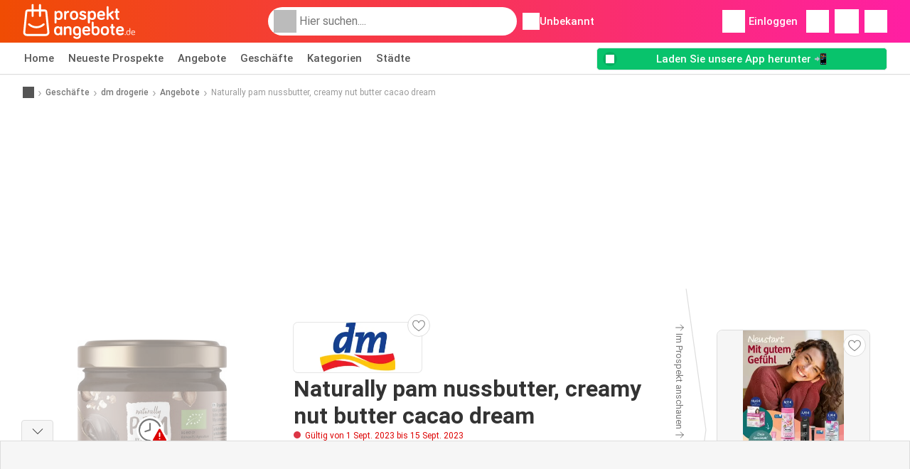

--- FILE ---
content_type: text/html; charset=UTF-8
request_url: https://www.prospektangebote.de/geschaefte/dm/angebote/naturally-pam-nussbutter-creamy-nut-butter-cacao-dream-angebot-26756945/
body_size: 43255
content:
<!DOCTYPE html><html lang="de-DE" class="cssgrid"><head><meta http-equiv="Content-Type" content="text/html; charset=utf-8"><meta name="viewport" content="width=device-width, initial-scale=1, minimum-scale=1, maximum-scale=1"><meta name="robots" content="noindex, follow"><title>Naturally pam nussbutter, creamy nut butter cacao dream Angebot bei dm drogerie</title><meta name="description" content="Aktuelles Naturally pam nussbutter, creamy nut butter cacao dream Angebot von dm drogerie. Entdecken Sie jetzt alle Naturally pam nussbutter, creamy nut butter cacao dream Angebote und sichern Sie sich die besten Preise dieser Woche beim Einkaufen online oder im Geschäft."><meta property="og:url" content="https://www.prospektangebote.de/geschaefte/dm/angebote/naturally-pam-nussbutter-creamy-nut-butter-cacao-dream-angebot-26756945/"><meta property="og:title" content="Naturally pam nussbutter, creamy nut butter cacao dream Angebot bei dm drogerie"><meta property="og:type" content="website"><meta property="og:description" content="Aktuelles Naturally pam nussbutter, creamy nut butter cacao dream Angebot von dm drogerie. Entdecken Sie jetzt alle Naturally pam nussbutter, creamy nut butter cacao dream Angebote und sichern Sie sich die besten Preise dieser Woche beim Einkaufen online oder im Geschäft."><meta property="og:image" content="https://img.offers-cdn.net/assets/uploads/offers/de/26756945/naturally-pam-nussbutter-creamy-nut-butter-cacao-dream-normal.jpeg"><meta property="og:image:width" content="843"><meta property="og:image:height" content="1024"><meta property="fb:app_id" content="268894643536952"><meta property="og:site_name" content="Prospektangebote.de"><meta property="og:locale" content="de_DE"><link rel="preconnect" href="https://img.offers-cdn.net" crossorigin> <script type="speculationrules">
    {
    "prefetch": [{
    "where": {
    "or": [
        { "href_matches": "/geschaefte/*/prospekte-angebote" },        { "href_matches": "/anzeigen/angebote/*-*" },        { "href_matches": "/geschaefte/*/angebote/*-angebot-*/" }        ]
    },
    "eagerness": "moderate"
    }]
    }
</script> <link rel="preconnect" href="https://fonts.gstatic.com"><link rel="preload" as="font" href="https://fonts.gstatic.com/s/roboto/v32/KFOmCnqEu92Fr1Mu4mxKKTU1Kg.woff2" type="font/woff2" crossorigin="anonymous"><link rel="preload" as="font" href="https://fonts.gstatic.com/s/roboto/v32/KFOlCnqEu92Fr1MmEU9fBBc4AMP6lQ.woff2" type="font/woff2" crossorigin="anonymous"><link rel="preload" as="font" href="https://fonts.gstatic.com/s/roboto/v32/KFOlCnqEu92Fr1MmWUlfBBc4AMP6lQ.woff2" type="font/woff2" crossorigin="anonymous"> <style>
    /* latin-ext */
    @font-face {
        font-family: 'Roboto';
        font-style: italic;
        font-weight: 100;
        font-display: swap;
        src: url(https://fonts.gstatic.com/s/roboto/v32/KFOiCnqEu92Fr1Mu51QrEz4dL-vwnYh2eg.woff2) format('woff2');
        unicode-range: U+0100-02BA, U+02BD-02C5, U+02C7-02CC, U+02CE-02D7, U+02DD-02FF, U+0304, U+0308, U+0329, U+1D00-1DBF, U+1E00-1E9F, U+1EF2-1EFF, U+2020, U+20A0-20AB, U+20AD-20C0, U+2113, U+2C60-2C7F, U+A720-A7FF;
    }

    /* latin */
    @font-face {
        font-family: 'Roboto';
        font-style: italic;
        font-weight: 100;
        font-display: swap;
        src: url(https://fonts.gstatic.com/s/roboto/v32/KFOiCnqEu92Fr1Mu51QrEzAdL-vwnYg.woff2) format('woff2');
        unicode-range: U+0000-00FF, U+0131, U+0152-0153, U+02BB-02BC, U+02C6, U+02DA, U+02DC, U+0304, U+0308, U+0329, U+2000-206F, U+20AC, U+2122, U+2191, U+2193, U+2212, U+2215, U+FEFF, U+FFFD;
    }

    /* latin-ext */
    @font-face {
        font-family: 'Roboto';
        font-style: italic;
        font-weight: 300;
        font-display: swap;
        src: url(https://fonts.gstatic.com/s/roboto/v32/KFOjCnqEu92Fr1Mu51TjASc0CsTYl4BOQ3o.woff2) format('woff2');
        unicode-range: U+0100-02BA, U+02BD-02C5, U+02C7-02CC, U+02CE-02D7, U+02DD-02FF, U+0304, U+0308, U+0329, U+1D00-1DBF, U+1E00-1E9F, U+1EF2-1EFF, U+2020, U+20A0-20AB, U+20AD-20C0, U+2113, U+2C60-2C7F, U+A720-A7FF;
    }

    /* latin */
    @font-face {
        font-family: 'Roboto';
        font-style: italic;
        font-weight: 300;
        font-display: swap;
        src: url(https://fonts.gstatic.com/s/roboto/v32/KFOjCnqEu92Fr1Mu51TjASc6CsTYl4BO.woff2) format('woff2');
        unicode-range: U+0000-00FF, U+0131, U+0152-0153, U+02BB-02BC, U+02C6, U+02DA, U+02DC, U+0304, U+0308, U+0329, U+2000-206F, U+20AC, U+2122, U+2191, U+2193, U+2212, U+2215, U+FEFF, U+FFFD;
    }

    /* latin-ext */
    @font-face {
        font-family: 'Roboto';
        font-style: italic;
        font-weight: 400;
        font-display: swap;
        src: url(https://fonts.gstatic.com/s/roboto/v32/KFOkCnqEu92Fr1Mu51xGIzIXKMnyrYk.woff2) format('woff2');
        unicode-range: U+0100-02BA, U+02BD-02C5, U+02C7-02CC, U+02CE-02D7, U+02DD-02FF, U+0304, U+0308, U+0329, U+1D00-1DBF, U+1E00-1E9F, U+1EF2-1EFF, U+2020, U+20A0-20AB, U+20AD-20C0, U+2113, U+2C60-2C7F, U+A720-A7FF;
    }

    /* latin */
    @font-face {
        font-family: 'Roboto';
        font-style: italic;
        font-weight: 400;
        font-display: swap;
        src: url(https://fonts.gstatic.com/s/roboto/v32/KFOkCnqEu92Fr1Mu51xIIzIXKMny.woff2) format('woff2');
        unicode-range: U+0000-00FF, U+0131, U+0152-0153, U+02BB-02BC, U+02C6, U+02DA, U+02DC, U+0304, U+0308, U+0329, U+2000-206F, U+20AC, U+2122, U+2191, U+2193, U+2212, U+2215, U+FEFF, U+FFFD;
    }

    /* latin-ext */
    @font-face {
        font-family: 'Roboto';
        font-style: italic;
        font-weight: 500;
        font-display: swap;
        src: url(https://fonts.gstatic.com/s/roboto/v32/KFOjCnqEu92Fr1Mu51S7ACc0CsTYl4BOQ3o.woff2) format('woff2');
        unicode-range: U+0100-02BA, U+02BD-02C5, U+02C7-02CC, U+02CE-02D7, U+02DD-02FF, U+0304, U+0308, U+0329, U+1D00-1DBF, U+1E00-1E9F, U+1EF2-1EFF, U+2020, U+20A0-20AB, U+20AD-20C0, U+2113, U+2C60-2C7F, U+A720-A7FF;
    }

    /* latin */
    @font-face {
        font-family: 'Roboto';
        font-style: italic;
        font-weight: 500;
        font-display: swap;
        src: url(https://fonts.gstatic.com/s/roboto/v32/KFOjCnqEu92Fr1Mu51S7ACc6CsTYl4BO.woff2) format('woff2');
        unicode-range: U+0000-00FF, U+0131, U+0152-0153, U+02BB-02BC, U+02C6, U+02DA, U+02DC, U+0304, U+0308, U+0329, U+2000-206F, U+20AC, U+2122, U+2191, U+2193, U+2212, U+2215, U+FEFF, U+FFFD;
    }

    /* latin-ext */
    @font-face {
        font-family: 'Roboto';
        font-style: italic;
        font-weight: 700;
        font-display: swap;
        src: url(https://fonts.gstatic.com/s/roboto/v32/KFOjCnqEu92Fr1Mu51TzBic0CsTYl4BOQ3o.woff2) format('woff2');
        unicode-range: U+0100-02BA, U+02BD-02C5, U+02C7-02CC, U+02CE-02D7, U+02DD-02FF, U+0304, U+0308, U+0329, U+1D00-1DBF, U+1E00-1E9F, U+1EF2-1EFF, U+2020, U+20A0-20AB, U+20AD-20C0, U+2113, U+2C60-2C7F, U+A720-A7FF;
    }

    /* latin */
    @font-face {
        font-family: 'Roboto';
        font-style: italic;
        font-weight: 700;
        font-display: swap;
        src: url(https://fonts.gstatic.com/s/roboto/v32/KFOjCnqEu92Fr1Mu51TzBic6CsTYl4BO.woff2) format('woff2');
        unicode-range: U+0000-00FF, U+0131, U+0152-0153, U+02BB-02BC, U+02C6, U+02DA, U+02DC, U+0304, U+0308, U+0329, U+2000-206F, U+20AC, U+2122, U+2191, U+2193, U+2212, U+2215, U+FEFF, U+FFFD;
    }

    /* latin-ext */
    @font-face {
        font-family: 'Roboto';
        font-style: italic;
        font-weight: 900;
        font-display: swap;
        src: url(https://fonts.gstatic.com/s/roboto/v32/KFOjCnqEu92Fr1Mu51TLBCc0CsTYl4BOQ3o.woff2) format('woff2');
        unicode-range: U+0100-02BA, U+02BD-02C5, U+02C7-02CC, U+02CE-02D7, U+02DD-02FF, U+0304, U+0308, U+0329, U+1D00-1DBF, U+1E00-1E9F, U+1EF2-1EFF, U+2020, U+20A0-20AB, U+20AD-20C0, U+2113, U+2C60-2C7F, U+A720-A7FF;
    }

    /* latin */
    @font-face {
        font-family: 'Roboto';
        font-style: italic;
        font-weight: 900;
        font-display: swap;
        src: url(https://fonts.gstatic.com/s/roboto/v32/KFOjCnqEu92Fr1Mu51TLBCc6CsTYl4BO.woff2) format('woff2');
        unicode-range: U+0000-00FF, U+0131, U+0152-0153, U+02BB-02BC, U+02C6, U+02DA, U+02DC, U+0304, U+0308, U+0329, U+2000-206F, U+20AC, U+2122, U+2191, U+2193, U+2212, U+2215, U+FEFF, U+FFFD;
    }

    /* latin-ext */
    @font-face {
        font-family: 'Roboto';
        font-style: normal;
        font-weight: 100;
        font-display: swap;
        src: url(https://fonts.gstatic.com/s/roboto/v32/KFOkCnqEu92Fr1MmgVxGIzIXKMnyrYk.woff2) format('woff2');
        unicode-range: U+0100-02BA, U+02BD-02C5, U+02C7-02CC, U+02CE-02D7, U+02DD-02FF, U+0304, U+0308, U+0329, U+1D00-1DBF, U+1E00-1E9F, U+1EF2-1EFF, U+2020, U+20A0-20AB, U+20AD-20C0, U+2113, U+2C60-2C7F, U+A720-A7FF;
    }

    /* latin */
    @font-face {
        font-family: 'Roboto';
        font-style: normal;
        font-weight: 100;
        font-display: swap;
        src: url(https://fonts.gstatic.com/s/roboto/v32/KFOkCnqEu92Fr1MmgVxIIzIXKMny.woff2) format('woff2');
        unicode-range: U+0000-00FF, U+0131, U+0152-0153, U+02BB-02BC, U+02C6, U+02DA, U+02DC, U+0304, U+0308, U+0329, U+2000-206F, U+20AC, U+2122, U+2191, U+2193, U+2212, U+2215, U+FEFF, U+FFFD;
    }

    /* latin-ext */
    @font-face {
        font-family: 'Roboto';
        font-style: normal;
        font-weight: 300;
        font-display: swap;
        src: url(https://fonts.gstatic.com/s/roboto/v32/KFOlCnqEu92Fr1MmSU5fChc4AMP6lbBP.woff2) format('woff2');
        unicode-range: U+0100-02BA, U+02BD-02C5, U+02C7-02CC, U+02CE-02D7, U+02DD-02FF, U+0304, U+0308, U+0329, U+1D00-1DBF, U+1E00-1E9F, U+1EF2-1EFF, U+2020, U+20A0-20AB, U+20AD-20C0, U+2113, U+2C60-2C7F, U+A720-A7FF;
    }

    /* latin */
    @font-face {
        font-family: 'Roboto';
        font-style: normal;
        font-weight: 300;
        font-display: swap;
        src: url(https://fonts.gstatic.com/s/roboto/v32/KFOlCnqEu92Fr1MmSU5fBBc4AMP6lQ.woff2) format('woff2');
        unicode-range: U+0000-00FF, U+0131, U+0152-0153, U+02BB-02BC, U+02C6, U+02DA, U+02DC, U+0304, U+0308, U+0329, U+2000-206F, U+20AC, U+2122, U+2191, U+2193, U+2212, U+2215, U+FEFF, U+FFFD;
    }

    /* latin-ext */
    @font-face {
        font-family: 'Roboto';
        font-style: normal;
        font-weight: 400;
        font-display: swap;
        src: url(https://fonts.gstatic.com/s/roboto/v32/KFOmCnqEu92Fr1Mu7GxKKTU1Kvnz.woff2) format('woff2');
        unicode-range: U+0100-02BA, U+02BD-02C5, U+02C7-02CC, U+02CE-02D7, U+02DD-02FF, U+0304, U+0308, U+0329, U+1D00-1DBF, U+1E00-1E9F, U+1EF2-1EFF, U+2020, U+20A0-20AB, U+20AD-20C0, U+2113, U+2C60-2C7F, U+A720-A7FF;
    }

    /* latin */
    @font-face {
        font-family: 'Roboto';
        font-style: normal;
        font-weight: 400;
        font-display: swap;
        src: url(https://fonts.gstatic.com/s/roboto/v32/KFOmCnqEu92Fr1Mu4mxKKTU1Kg.woff2) format('woff2');
        unicode-range: U+0000-00FF, U+0131, U+0152-0153, U+02BB-02BC, U+02C6, U+02DA, U+02DC, U+0304, U+0308, U+0329, U+2000-206F, U+20AC, U+2122, U+2191, U+2193, U+2212, U+2215, U+FEFF, U+FFFD;
    }

    /* latin-ext */
    @font-face {
        font-family: 'Roboto';
        font-style: normal;
        font-weight: 500;
        font-display: swap;
        src: url(https://fonts.gstatic.com/s/roboto/v32/KFOlCnqEu92Fr1MmEU9fChc4AMP6lbBP.woff2) format('woff2');
        unicode-range: U+0100-02BA, U+02BD-02C5, U+02C7-02CC, U+02CE-02D7, U+02DD-02FF, U+0304, U+0308, U+0329, U+1D00-1DBF, U+1E00-1E9F, U+1EF2-1EFF, U+2020, U+20A0-20AB, U+20AD-20C0, U+2113, U+2C60-2C7F, U+A720-A7FF;
    }

    /* latin */
    @font-face {
        font-family: 'Roboto';
        font-style: normal;
        font-weight: 500;
        font-display: swap;
        src: url(https://fonts.gstatic.com/s/roboto/v32/KFOlCnqEu92Fr1MmEU9fBBc4AMP6lQ.woff2) format('woff2');
        unicode-range: U+0000-00FF, U+0131, U+0152-0153, U+02BB-02BC, U+02C6, U+02DA, U+02DC, U+0304, U+0308, U+0329, U+2000-206F, U+20AC, U+2122, U+2191, U+2193, U+2212, U+2215, U+FEFF, U+FFFD;
    }

    /* latin-ext */
    @font-face {
        font-family: 'Roboto';
        font-style: normal;
        font-weight: 700;
        font-display: swap;
        src: url(https://fonts.gstatic.com/s/roboto/v32/KFOlCnqEu92Fr1MmWUlfChc4AMP6lbBP.woff2) format('woff2');
        unicode-range: U+0100-02BA, U+02BD-02C5, U+02C7-02CC, U+02CE-02D7, U+02DD-02FF, U+0304, U+0308, U+0329, U+1D00-1DBF, U+1E00-1E9F, U+1EF2-1EFF, U+2020, U+20A0-20AB, U+20AD-20C0, U+2113, U+2C60-2C7F, U+A720-A7FF;
    }

    /* latin */
    @font-face {
        font-family: 'Roboto';
        font-style: normal;
        font-weight: 700;
        font-display: swap;
        src: url(https://fonts.gstatic.com/s/roboto/v32/KFOlCnqEu92Fr1MmWUlfBBc4AMP6lQ.woff2) format('woff2');
        unicode-range: U+0000-00FF, U+0131, U+0152-0153, U+02BB-02BC, U+02C6, U+02DA, U+02DC, U+0304, U+0308, U+0329, U+2000-206F, U+20AC, U+2122, U+2191, U+2193, U+2212, U+2215, U+FEFF, U+FFFD;
    }

    /* latin-ext */
    @font-face {
        font-family: 'Roboto';
        font-style: normal;
        font-weight: 900;
        font-display: swap;
        src: url(https://fonts.gstatic.com/s/roboto/v32/KFOlCnqEu92Fr1MmYUtfChc4AMP6lbBP.woff2) format('woff2');
        unicode-range: U+0100-02BA, U+02BD-02C5, U+02C7-02CC, U+02CE-02D7, U+02DD-02FF, U+0304, U+0308, U+0329, U+1D00-1DBF, U+1E00-1E9F, U+1EF2-1EFF, U+2020, U+20A0-20AB, U+20AD-20C0, U+2113, U+2C60-2C7F, U+A720-A7FF;
    }

    /* latin */
    @font-face {
        font-family: 'Roboto';
        font-style: normal;
        font-weight: 900;
        font-display: swap;
        src: url(https://fonts.gstatic.com/s/roboto/v32/KFOlCnqEu92Fr1MmYUtfBBc4AMP6lQ.woff2) format('woff2');
        unicode-range: U+0000-00FF, U+0131, U+0152-0153, U+02BB-02BC, U+02C6, U+02DA, U+02DC, U+0304, U+0308, U+0329, U+2000-206F, U+20AC, U+2122, U+2191, U+2193, U+2212, U+2215, U+FEFF, U+FFFD;
    }</style> <link rel="preload" as="image" href="https://img.offers-cdn.net/assets/uploads/offers/de/26756945/naturally-pam-nussbutter-creamy-nut-butter-cacao-dream-thumb.jpeg" fetchpriority="high"/> <script src="https://securepubads.g.doubleclick.net/tag/js/gpt.js" async></script> <script>
        window.xhrDomain = 'https://www.prospektangebote.de';
    </script> <link rel="shortcut icon" type="image/x-icon" href="https://img.offers-cdn.net/assets/images/logos/de/favicon.ico"/><link rel="canonical" href="https://www.prospektangebote.de/geschaefte/dm/angebote/naturally-pam-nussbutter-creamy-nut-butter-cacao-dream-angebot-26756945/"/><link rel="preload" href="https://img.offers-cdn.net/build/folderz2025-prod/20260116101052-466937/assets/frontend/build/pages/offer-deferred-critical.5cf3f2de.css" as="style" onload="this.onload=null;this.rel='stylesheet'"><noscript><link rel="stylesheet" href="https://img.offers-cdn.net/build/folderz2025-prod/20260116101052-466937/assets/frontend/build/pages/offer-deferred-critical.5cf3f2de.css"></noscript> <style>
        html{font-family:sans-serif;line-height:1.15;-webkit-text-size-adjust:100%;-webkit-tap-highlight-color:rgba(0,0,0,0)}article,aside,footer,header,main,nav,section{display:block}body{text-align:left}hr{box-sizing:initial;height:0;overflow:visible}b,strong{font-weight:bolder}small{font-size:80%}a{background-color:#0000}a:not([href]):not([class]),a:not([href]):not([class]):hover{color:inherit;text-decoration:none}code{font-family:SFMono-Regular,Menlo,Monaco,Consolas,Liberation Mono,Courier New,monospace;font-size:1em}img{border-style:none}img,svg{vertical-align:middle}svg{overflow:hidden}caption{caption-side:bottom;padding-bottom:.75rem;padding-top:.75rem}label{margin-bottom:.5rem}button:focus:not(:focus-visible){outline:0}button,input{overflow:visible}[type=button]::-moz-focus-inner,[type=reset]::-moz-focus-inner,[type=submit]::-moz-focus-inner,button::-moz-focus-inner{border-style:none;padding:0}input[type=checkbox],input[type=radio]{box-sizing:border-box;padding:0}textarea{overflow:auto}legend{color:inherit;display:block;font-size:1.5rem;max-width:100%;white-space:normal}[type=number]::-webkit-inner-spin-button,[type=number]::-webkit-outer-spin-button{height:auto}[type=search]{-webkit-appearance:none}[type=search]::-webkit-search-decoration{-webkit-appearance:none}template{display:none}.align-bottom{vertical-align:bottom!important}.bg-primary{background-color:#ff661f!important}a.bg-primary:focus,a.bg-primary:hover,button.bg-primary:focus,button.bg-primary:hover{background-color:#eb4a00!important}.bg-secondary{background-color:#2cb5e6!important}a.bg-secondary:focus,a.bg-secondary:hover,button.bg-secondary:focus,button.bg-secondary:hover{background-color:#1899c7!important}.bg-success{background-color:#08c36c!important}a.bg-success:focus,a.bg-success:hover,button.bg-success:focus,button.bg-success:hover{background-color:#069251!important}.bg-info{background-color:#62c8ec!important}a.bg-info:focus,a.bg-info:hover,button.bg-info:focus,button.bg-info:hover{background-color:#35b8e6!important}.bg-warning{background-color:#fc3!important}a.bg-warning:focus,a.bg-warning:hover,button.bg-warning:focus,button.bg-warning:hover{background-color:#ffbf00!important}.bg-danger{background-color:#d00!important}a.bg-danger:focus,a.bg-danger:hover,button.bg-danger:focus,button.bg-danger:hover{background-color:#a00!important}.bg-light{background-color:#f6f6f6!important}a.bg-light:focus,a.bg-light:hover,button.bg-light:focus,button.bg-light:hover{background-color:#ddd!important}.bg-dark{background-color:#555!important}a.bg-dark:focus,a.bg-dark:hover,button.bg-dark:focus,button.bg-dark:hover{background-color:#3c3c3c!important}.bg-primary-dark{background-color:#f04c03!important}a.bg-primary-dark:focus,a.bg-primary-dark:hover,button.bg-primary-dark:focus,button.bg-primary-dark:hover{background-color:#be3c02!important}.bg-secondary-light{background-color:#62c8ec!important}a.bg-secondary-light:focus,a.bg-secondary-light:hover,button.bg-secondary-light:focus,button.bg-secondary-light:hover{background-color:#35b8e6!important}.bg-secondary-lighter{background-color:#96daf3!important}a.bg-secondary-lighter:focus,a.bg-secondary-lighter:hover,button.bg-secondary-lighter:focus,button.bg-secondary-lighter:hover{background-color:#68caee!important}.bg-secondary-lightest{background-color:#d4f0fa!important}a.bg-secondary-lightest:focus,a.bg-secondary-lightest:hover,button.bg-secondary-lightest:focus,button.bg-secondary-lightest:hover{background-color:#a6e0f5!important}.bg-darker{background-color:#333!important}a.bg-darker:focus,a.bg-darker:hover,button.bg-darker:focus,button.bg-darker:hover{background-color:#1a1a1a!important}.bg-white{background-color:#fff!important}.bg-transparent{background-color:#0000!important}.border{border:1px solid #bbb!important}.border-bottom{border-bottom:1px solid #bbb!important}.border-0{border:0!important}.border-top-0{border-top:0!important}.border-bottom-0{border-bottom:0!important}.border-secondary{border-color:#2cb5e6!important}.border-light{border-color:#f6f6f6!important}.rounded{border-radius:.25rem!important}.rounded-bottom{border-bottom-left-radius:.25rem!important;border-bottom-right-radius:.25rem!important}.rounded-circle{border-radius:50%!important}.rounded-pill{border-radius:50rem!important}.rounded-0{border-radius:0!important}.clearfix:after{clear:both;content:"";display:block}.d-none{display:none!important}.d-inline-block{display:inline-block!important}.d-block{display:block!important}.d-flex{display:flex!important}.d-inline-flex{display:inline-flex!important}@media(min-width:520px){.d-sm-block{display:block!important}}@media(min-width:767px){.d-md-none{display:none!important}.d-md-inline{display:inline!important}.d-md-block{display:block!important}.d-md-flex{display:flex!important}}@media(min-width:1004px){.d-lg-none{display:none!important}.d-lg-block{display:block!important}.d-lg-flex{display:flex!important}.d-lg-inline-flex{display:inline-flex!important}}@media(min-width:1239px){.d-xl-block{display:block!important}.d-xl-flex{display:flex!important}}.flex-row{flex-direction:row!important}.flex-column{flex-direction:column!important}.flex-row-reverse{flex-direction:row-reverse!important}.flex-column-reverse{flex-direction:column-reverse!important}.flex-wrap{flex-wrap:wrap!important}.flex-grow-1{flex-grow:1!important}.flex-shrink-0{flex-shrink:0!important}.flex-shrink-1{flex-shrink:1!important}.justify-content-start{justify-content:flex-start!important}.justify-content-end{justify-content:flex-end!important}.justify-content-center{justify-content:center!important}.justify-content-between{justify-content:space-between!important}.justify-content-around{justify-content:space-around!important}.align-items-start{align-items:flex-start!important}.align-items-center{align-items:center!important}.align-items-baseline{align-items:baseline!important}.align-items-stretch{align-items:stretch!important}.align-self-end{align-self:flex-end!important}.align-self-center{align-self:center!important}@media(min-width:767px){.flex-md-row{flex-direction:row!important}}@media(min-width:1004px){.flex-lg-row{flex-direction:row!important}}.float-left{float:left!important}.float-right{float:right!important}.overflow-hidden{overflow:hidden!important}.position-relative{position:relative!important}.position-absolute{position:absolute!important}.position-fixed{position:fixed!important}.sr-only{height:1px;margin:-1px;overflow:hidden;padding:0;position:absolute;width:1px;clip:rect(0,0,0,0);border:0;white-space:nowrap}.shadow-sm{box-shadow:0 .125rem .25rem rgba(0,0,0,.075)!important}.shadow-lg{box-shadow:0 1rem 3rem rgba(0,0,0,.175)!important}.w-25{width:25%!important}.w-50{width:50%!important}.w-75{width:75%!important}.w-100{width:100%!important}.w-auto{width:auto!important}.h-100{height:100%!important}.h-auto{height:auto!important}.mw-100{max-width:100%!important}.mh-100{max-height:100%!important}.m-0{margin:0!important}.mt-0,.my-0{margin-top:0!important}.mr-0{margin-right:0!important}.mb-0,.my-0{margin-bottom:0!important}.ml-0{margin-left:0!important}.m-1{margin:.25rem!important}.mt-1,.my-1{margin-top:.25rem!important}.mr-1{margin-right:.25rem!important}.mb-1,.my-1{margin-bottom:.25rem!important}.ml-1{margin-left:.25rem!important}.mt-2,.my-2{margin-top:.5rem!important}.mr-2,.mx-2{margin-right:.5rem!important}.mb-2,.my-2{margin-bottom:.5rem!important}.ml-2,.mx-2{margin-left:.5rem!important}.m-3{margin:1rem!important}.mt-3,.my-3{margin-top:1rem!important}.mr-3{margin-right:1rem!important}.mb-3,.my-3{margin-bottom:1rem!important}.ml-3{margin-left:1rem!important}.mt-4{margin-top:1.5rem!important}.mr-4{margin-right:1.5rem!important}.my-5{margin-top:2rem!important}.mx-5{margin-right:2rem!important}.mb-5,.my-5{margin-bottom:2rem!important}.ml-5,.mx-5{margin-left:2rem!important}.p-0{padding:0!important}.px-0{padding-right:0!important}.pb-0{padding-bottom:0!important}.pl-0,.px-0{padding-left:0!important}.p-1{padding:.25rem!important}.pt-1,.py-1{padding-top:.25rem!important}.pr-1,.px-1{padding-right:.25rem!important}.pb-1,.py-1{padding-bottom:.25rem!important}.pl-1,.px-1{padding-left:.25rem!important}.p-2{padding:.5rem!important}.py-2{padding-top:.5rem!important}.pr-2,.px-2{padding-right:.5rem!important}.pb-2,.py-2{padding-bottom:.5rem!important}.pl-2,.px-2{padding-left:.5rem!important}.p-3{padding:1rem!important}.pt-3,.py-3{padding-top:1rem!important}.pr-3,.px-3{padding-right:1rem!important}.pb-3,.py-3{padding-bottom:1rem!important}.pl-3,.px-3{padding-left:1rem!important}.p-4{padding:1.5rem!important}.pt-4{padding-top:1.5rem!important}.px-4{padding-left:1.5rem!important;padding-right:1.5rem!important}.py-5{padding-top:2rem!important}.pr-5{padding-right:2rem!important}.pb-5,.py-5{padding-bottom:2rem!important}.mt-n2,.my-n2{margin-top:-.5rem!important}.mx-n2{margin-right:-.5rem!important}.my-n2{margin-bottom:-.5rem!important}.mx-n2{margin-left:-.5rem!important}.mt-n3{margin-top:-1rem!important}.mx-n3{margin-right:-1rem!important}.mb-n3{margin-bottom:-1rem!important}.mx-n3{margin-left:-1rem!important}.mt-auto,.my-auto{margin-top:auto!important}.mr-auto,.mx-auto{margin-right:auto!important}.mb-auto,.my-auto{margin-bottom:auto!important}.ml-auto,.mx-auto{margin-left:auto!important}@media(min-width:767px){.mx-md-0{margin-left:0!important;margin-right:0!important}.mb-md-1{margin-bottom:.25rem!important}.ml-md-2{margin-left:.5rem!important}.mb-md-3{margin-bottom:1rem!important}.my-md-5{margin-bottom:2rem!important;margin-top:2rem!important}.px-md-0{padding-left:0!important;padding-right:0!important}.px-md-3{padding-left:1rem!important;padding-right:1rem!important}.pr-md-4{padding-right:1.5rem!important}.py-md-5{padding-bottom:2rem!important;padding-top:2rem!important}}@media(min-width:1004px){.mr-lg-3{margin-right:1rem!important}.ml-lg-3{margin-left:1rem!important}}@media(min-width:1239px){.px-xl-3{padding-left:1rem!important;padding-right:1rem!important}}.text-nowrap{white-space:nowrap!important}.text-truncate{overflow:hidden;text-overflow:ellipsis;white-space:nowrap}.text-left{text-align:left!important}.text-center{text-align:center!important}.text-lowercase{text-transform:lowercase!important}.text-uppercase{text-transform:uppercase!important}.font-weight-normal{font-weight:400!important}.font-weight-bold{font-weight:700!important}.text-white{color:#fff!important}.text-primary{color:#ff661f!important}a.text-primary:focus,a.text-primary:hover{color:#d24200!important}.text-secondary{color:#2cb5e6!important}a.text-secondary:focus,a.text-secondary:hover{color:#1588b1!important}.text-danger{color:#d00!important}a.text-danger:focus,a.text-danger:hover{color:#910000!important}.text-dark{color:#555!important}a.text-dark:focus,a.text-dark:hover{color:#2f2f2f!important}.text-muted{color:#999!important}.text-decoration-none{text-decoration:none!important}.text-break{word-break:break-word!important;word-wrap:break-word!important}.text-reset{color:inherit!important}.visible{visibility:visible!important}@keyframes progress-bar-stripes{0%{background-position:1rem 0}to{background-position:0 0}}.progress{background-color:#eaeaea;border-radius:.25rem;font-size:.703125rem;height:1rem;line-height:0}.progress,.progress-bar{display:flex;overflow:hidden}.progress-bar{background-color:#ff661f;color:#fff;flex-direction:column;justify-content:center;text-align:center;transition:width .6s ease;white-space:nowrap}@media(prefers-reduced-motion:reduce){.progress-bar{transition:none}}*,:after,:before{box-sizing:border-box}@media(prefers-reduced-motion:no-preference){:root{scroll-behavior:smooth}}body{background-color:#fff;color:#333;font-family:Roboto,Helvetica Neue,Arial,Noto Sans,-apple-system,BlinkMacSystemFont,Segoe UI,sans-serif,Apple Color Emoji,Segoe UI Emoji,Segoe UI Symbol,Noto Color Emoji;font-size:.9375rem;font-weight:400;line-height:1.5;margin:0;-webkit-text-size-adjust:100%;-webkit-tap-highlight-color:rgba(0,0,0,0)}hr{background-color:currentColor;border:0;color:#ddd;margin:20px 0;opacity:1}hr:not([size]){height:1px}h1,h2,h3,h4,h5,h6{color:inherit;font-family:inherit;font-weight:500;line-height:1.2;margin-bottom:.5rem;margin-top:0}h1{font-size:calc(1.325rem + .9vw)}@media(min-width:1200px){h1{font-size:2rem}}h2{font-size:calc(1.2875rem + .45vw)}@media(min-width:1200px){h2{font-size:1.625rem}}h3{font-size:calc(1.2625rem + .15vw)}@media(min-width:1200px){h3{font-size:1.375rem}}h4{font-size:1.125rem}h5{font-size:1rem}h6{font-size:.9375rem}p{margin-top:0}address,p{margin-bottom:1rem}address{font-style:normal;line-height:inherit}ul{margin-bottom:1rem;margin-top:0;padding-left:2rem}ul ul{margin-bottom:0}dd{margin-bottom:.5rem;margin-left:0}b,strong{font-weight:700}small{font-size:.875em}mark{background-color:#fcf8e3;padding:.2em}a{text-decoration:inherit}a,a:hover{color:inherit}a:hover{text-decoration:underline}a:not([href]):not([class]),a:not([href]):not([class]):hover{color:inherit;text-decoration:none}img,svg{vertical-align:middle}table{border-collapse:collapse;caption-side:bottom}caption{color:#999;padding-bottom:.5rem;padding-top:.5rem;text-align:left}th{text-align:inherit;text-align:-webkit-match-parent}tbody,td,th,thead,tr{border:0 solid;border-color:inherit}label{display:inline-block}button{border-radius:0}button:focus{outline:1px dotted;outline:5px auto -webkit-focus-ring-color}button,input,select,textarea{font-family:inherit;font-size:inherit;line-height:inherit;margin:0}button,select{text-transform:none}[role=button]{cursor:pointer}select{word-wrap:normal}[list]::-webkit-calendar-picker-indicator{display:none}[type=button],[type=reset],[type=submit],button{-webkit-appearance:button}[type=button]:not(:disabled),[type=reset]:not(:disabled),[type=submit]:not(:disabled),button:not(:disabled){cursor:pointer}::-moz-focus-inner{border-style:none;padding:0}textarea{resize:vertical}legend{float:left;font-size:calc(1.275rem + .3vw);line-height:inherit;margin-bottom:.5rem;padding:0;width:100%}@media(min-width:1200px){legend{font-size:1.5rem}}legend+*{clear:left}::-webkit-datetime-edit-day-field,::-webkit-datetime-edit-fields-wrapper,::-webkit-datetime-edit-hour-field,::-webkit-datetime-edit-minute,::-webkit-datetime-edit-month-field,::-webkit-datetime-edit-text,::-webkit-datetime-edit-year-field{padding:0}::-webkit-inner-spin-button{height:auto}[type=search]{-webkit-appearance:textfield;outline-offset:-2px}::-webkit-search-decoration{-webkit-appearance:none}::-webkit-color-swatch-wrapper{padding:0}::file-selector-button{font:inherit}::-webkit-file-upload-button{-webkit-appearance:button;font:inherit}output{display:inline-block}iframe{border:0}summary{cursor:pointer;display:list-item}progress{vertical-align:initial}[hidden]{display:none!important}body{overflow-y:scroll;padding:0;-webkit-font-smoothing:antialiased}@media(min-width:767px){body{margin-bottom:100px}}body,html{max-width:100vw!important}html{scrollbar-gutter:stable}.hidden,[v-cloak]{display:none!important}@media(max-width:767px){.desktop-only{display:none}}.h1,.h2,.h3,.h4,.h5,.h6,h1,h2,h3,h4,h5,h6{color:inherit;font-family:inherit;line-height:1.2;margin-bottom:.5rem}.h1,h1{font-size:1.625rem}.h1,.h2,h1,h2{font-weight:700}.h2,h2{font-size:1.4375rem}.h3,h3{font-size:1.375rem}.h3,.h4,h3,h4{font-weight:500}.h4,h4{font-size:1.125rem}.h5,h5{font-size:1rem}.h5,.h6,h5,h6{font-weight:500}.h6,h6{font-size:.9375rem}@media(min-width:1004px){.h1,h1{font-size:2rem}.h2,h2{font-size:1.625rem}.h3,h3{font-size:1.375rem}.h4,h4{font-size:1.125rem}.h5,h5{font-size:1rem}.h6,h6{font-size:.9375rem}}.small,small{font-size:.875em}.mark,mark{background-color:#fcf8e3;padding:.2em}.txt-xs{font-size:.688rem}@media(min-width:520px){.txt-xs{font-size:.75rem}}.txt-sm{font-size:.75rem}@media(min-width:520px){.txt-sm{font-size:.8125rem}}.txt-md{font-size:.8125rem}@media(min-width:520px){.txt-md{font-size:.9375rem}}.flyer__name,.txt-title{font-size:.875rem;font-weight:500}@media(min-width:520px){.flyer__name,.txt-title{font-size:1rem}}.txt-light{color:#777}.txt-lighter{color:#999}.txt-white{color:#fff}.txt-danger{color:#d00}.txt-primary{color:#ff661f}.txt-secondary{color:#2cb5e6}.txt-gray{color:#777}.txt-light-800{color:#555}.txt-line-through{text-decoration:line-through}.txt-link{text-decoration:underline}.txt-link:hover{text-decoration:none}.line-height-sm{line-height:1.25}.txt-weight-medium{font-weight:500}.text-align-center{text-align:center}.add_w2_h1{display:none}@media (-ms-high-contrast:none),screen and (-ms-high-contrast:active){.add_w2_h1{width:450px}}@media(min-width:767px){.add_w2_h1{border:none;box-shadow:none;display:block;grid-column-end:-3;grid-column-start:-1;grid-row-end:2;grid-row-start:1}.add_w2_h1.add_start{grid-column-end:3;grid-column-start:1;grid-row-end:2;grid-row-start:1}}.add_w2_h1_mobile{display:block;grid-column-end:-1;grid-column-start:1;margin-bottom:0;width:100%}@media(min-width:767px){.add_w2_h1_mobile{display:none;margin-bottom:0}}.add_wfull_h1{display:none}@media(min-width:767px){.add_wfull_h1{border:none;box-shadow:none;display:block;grid-column-end:-1;grid-column-start:1;grid-row-end:4;grid-row-start:3;width:100%}}.grid-rows__5{grid-row-end:7;grid-row-start:6}.add_wfull_h1_inline{border:none;box-shadow:none;grid-column-end:-1;grid-column-start:1;width:100%}.add_wfull_h1,.grid__row+.adsbygoogle{margin-bottom:.6666666667rem}@media(min-width:520px){.add_wfull_h1,.grid__row+.adsbygoogle{margin-bottom:1rem}}.adsbygoogle{height:100%;margin-left:auto;margin-right:auto;max-height:100%;max-width:100%;min-height:60px;min-width:250px;overflow:hidden;text-align:center;width:100%}.adBanner{background-color:#0000;height:1px;width:1px}.advertisment{align-items:center;color:#000;height:100%;justify-content:center;max-height:100%;max-width:100%}.advert,.advertisment{display:flex;margin:auto}.advert{text-align:center}@media(max-width:767px){.advert.desktop{display:none}}@media(min-width:767px){.advert.mobile{display:none}}.advert--debug{background:#eaeaea;min-height:300px;min-width:auto!important;position:relative}.advert--debug:after{color:#bcbcbc;content:"ADVERTISEMENT";font-size:2em;font-weight:700;left:50%;position:absolute;top:50%;transform:translateX(-50%) translateY(-50%)}.advert div{margin:auto;text-align:center}.advert.refresh{display:none}@media(min-width:767px){.ad_d_big{display:block;min-height:250px}.ad_d_small{display:block;min-height:280px;min-width:336px}}@media(max-width:767px){.ad_m_small{display:block;min-height:280px;min-width:336px}.ad_m_xsmall{display:block;min-height:50px;min-width:320px}}.ad_sticky{display:block;min-height:50px;min-width:320px}.sticky-advert{position:sticky;top:120px}.icn-16{height:16px;width:16px}.icn-16 circle[stroke]:not([stroke=""]),.icn-16 path[stroke]:not([stroke=""]),.icn-16 rect[stroke]:not([stroke=""]){stroke-width:2px!important}.icn-24{height:24px;width:24px}.icn-24 circle[stroke]:not([stroke=""]),.icn-24 path[stroke]:not([stroke=""]),.icn-24 rect[stroke]:not([stroke=""]){stroke-width:1.6px!important}.icn-32{height:32px;width:32px}.icn-32 circle[stroke]:not([stroke=""]),.icn-32 path[stroke]:not([stroke=""]),.icn-32 rect[stroke]:not([stroke=""]){stroke-width:1.4px!important}svg[class*=icn-] circle[fill=""],svg[class*=icn-] path[fill=""],svg[class*=icn-] rect[fill=""]{fill:#0000}svg[class*=icn-] circle[fill]:not([fill=""]),svg[class*=icn-] path[fill]:not([fill=""]),svg[class*=icn-] rect[fill]:not([fill=""]){fill:currentColor!important}svg[class*=icn-] circle[stroke=""],svg[class*=icn-] path[stroke=""],svg[class*=icn-] rect[stroke=""]{stroke:#0000}svg[class*=icn-] circle[stroke]:not([stroke=""]),svg[class*=icn-] path[stroke]:not([stroke=""]),svg[class*=icn-] rect[stroke]:not([stroke=""]){stroke:currentColor!important}.btn{align-items:center;background-color:#0000;border:1px solid #0000;border-radius:6px;display:inline-flex;flex-basis:auto;flex-grow:0;flex-shrink:0;font-weight:500;height:2rem;justify-content:center;max-width:100%;min-height:2rem;min-width:2rem;padding-left:.375rem;padding-right:.375rem;text-align:center;transition:color .15s ease-in-out,background-color .15s ease-in-out,border-color .15s ease-in-out,box-shadow .15s ease-in-out;-webkit-user-select:none;user-select:none;vertical-align:middle;white-space:nowrap}.btn,.btn:hover{color:#333;text-decoration:none}.btn.focus,.btn:focus{box-shadow:0 0 0 .25rem #ff661f40;outline:0}.btn.disabled,.btn:disabled{box-shadow:none;opacity:.5}.btn:not(:disabled):not(.disabled){cursor:pointer}.btn .btn-label{line-height:2rem;margin:0 .1875rem}a.btn.disabled{pointer-events:none}.btn-primary{background-color:#ff661f;border-color:#ff661f;color:#fff}.btn-primary.active,.btn-primary:hover{background-color:#eb4a00;border-color:#f84f00;box-shadow:0 0 0 .1875rem #ff661f40;color:#fff}.btn-primary.focus,.btn-primary:focus{background-color:#f84f00;border-color:#f84f00;box-shadow:0 0 0 .25rem #ff7d4180;color:#fff}.btn-primary.disabled,.btn-primary:disabled{background-color:#e96e35;border-color:#e96e35;color:#fff}.btn-primary.disabled.active,.btn-primary.disabled:hover,.btn-primary:disabled.active,.btn-primary:disabled:hover{box-shadow:none!important}.btn-secondary{background-color:#2cb5e6;border-color:#2cb5e6;color:#fff}.btn-secondary.active,.btn-secondary:hover{background-color:#1899c7;border-color:#19a2d3;box-shadow:0 0 0 .1875rem #2cb5e640;color:#fff}.btn-secondary.focus,.btn-secondary:focus{background-color:#19a2d3;border-color:#19a2d3;box-shadow:0 0 0 .25rem #4cc0ea80;color:#fff}.btn-secondary.disabled,.btn-secondary:disabled{background-color:#44aace;border-color:#44aace;color:#fff}.btn-secondary.disabled.active,.btn-secondary.disabled:hover,.btn-secondary:disabled.active,.btn-secondary:disabled:hover{box-shadow:none!important}.btn-light{background-color:#eaeaea;border-color:#eaeaea;color:#333}.btn-light.active,.btn-light:hover{background-color:#d1d1d1;border-color:#d7d7d7;box-shadow:0 0 0 .1875rem #eaeaea40;color:#333}.btn-light.focus,.btn-light:focus{background-color:#d7d7d7;border-color:#d7d7d7;box-shadow:0 0 0 .25rem #cfcfcf80;color:#333}.btn-light.disabled,.btn-light:disabled{background-color:#eaeaea;border-color:#eaeaea;color:#333}.btn-light.disabled.active,.btn-light.disabled:hover,.btn-light:disabled.active,.btn-light:disabled:hover{box-shadow:none!important}.btn-green{background-color:#08c36c;border-color:#08c36c;color:#fff}.btn-green.active,.btn-green:hover{background-color:#069251;border-color:#069e58;box-shadow:0 0 0 .1875rem #08c36c40;color:#fff}.btn-green.focus,.btn-green:focus{background-color:#069e58;border-color:#069e58;box-shadow:0 0 0 .25rem #2dcc8280;color:#fff}.btn-green.disabled,.btn-green:disabled{background-color:#1caf6b;border-color:#1caf6b;color:#fff}.btn-green.disabled.active,.btn-green.disabled:hover,.btn-green:disabled.active,.btn-green:disabled:hover{box-shadow:none!important}.btn-outline-primary{border-color:#ff661f;color:#ff661f}.btn-outline-primary.active,.btn-outline-primary:hover{background-color:#0000;border-color:#f84f00;box-shadow:0 0 0 .1875rem #ff661f40;color:#f84f00}.btn-outline-primary.focus,.btn-outline-primary:focus{box-shadow:0 0 0 .25rem #ff661f80}.btn-outline-primary.disabled,.btn-outline-primary:disabled{background-color:#0000;border-color:#e3703b;color:#e3703b}.btn-outline-primary.disabled.active,.btn-outline-primary.disabled:hover,.btn-outline-primary:disabled.active,.btn-outline-primary:disabled:hover{box-shadow:none!important}.btn-outline-secondary{border-color:#2cb5e6;color:#2cb5e6}.btn-outline-secondary.active,.btn-outline-secondary:hover{background-color:#0000;border-color:#19a2d3;box-shadow:0 0 0 .1875rem #2cb5e640;color:#19a2d3}.btn-outline-secondary.focus,.btn-outline-secondary:focus{box-shadow:0 0 0 .25rem #2cb5e680}.btn-outline-secondary.disabled,.btn-outline-secondary:disabled{background-color:#0000;border-color:#4aa7c9;color:#4aa7c9}.btn-outline-secondary.disabled.active,.btn-outline-secondary.disabled:hover,.btn-outline-secondary:disabled.active,.btn-outline-secondary:disabled:hover{box-shadow:none!important}.btn-outline-tertiary{border-color:#ddd;color:#ddd}.btn-outline-tertiary.active,.btn-outline-tertiary:hover{background-color:#0000;border-color:#cacaca;box-shadow:0 0 0 .1875rem #dddddd40;color:#cacaca}.btn-outline-tertiary.focus,.btn-outline-tertiary:focus{box-shadow:0 0 0 .25rem #dddddd80}.btn-outline-tertiary.disabled,.btn-outline-tertiary:disabled{background-color:#0000;border-color:#ddd;color:#ddd}.btn-outline-tertiary.disabled.active,.btn-outline-tertiary.disabled:hover,.btn-outline-tertiary:disabled.active,.btn-outline-tertiary:disabled:hover{box-shadow:none!important}.btn-lg{border-radius:8px;font-size:.9375rem;height:2.5rem;min-height:2.5rem;min-width:2.5rem;padding-left:.5rem;padding-right:.5rem}.btn-lg .btn-label{line-height:2.5rem;margin:0 .25rem}.btn-sm{border-radius:4px;font-size:.8125rem;height:1.5rem;min-height:1.5rem;min-width:1.5rem;padding-left:.25rem;padding-right:.25rem}.btn-sm .btn-label{line-height:1.5rem;margin:0 .125rem}.btn-icn-only{border-radius:50%!important;padding:0!important}.btn-icn-only .btn-label{display:none!important}.btn-icn-right{flex-direction:row-reverse}.btn-wide{min-width:280px}.btn-pill{border-radius:30px!important}.btn-block{display:flex;flex-grow:1;width:100%}.btn-block+.btn-block{margin-top:.5rem}.btn-black-friday--active{background:#333;color:#fff}.btn-black-friday--active:hover{color:#bbb}.page-promotion-btn{border-radius:.3rem;padding:0 5rem;position:relative;transition:all .3s;width:100%}.page-promotion-btn .btn-label{align-items:center;color:#fff;display:flex;justify-content:center;line-height:inherit}.page-promotion-btn .btn-label .icon{align-items:center;border-radius:50%;box-shadow:inset 0 0 0 1000px #0000001a;display:flex;height:20px;justify-content:center;left:.5em;margin-right:auto;position:absolute;width:20px}@media(max-width:767px){.page-promotion-btn{height:100%;padding:0 2.5rem;text-wrap:wrap}}@media(max-width:1239px){.page-promotion-btn{font-size:.75rem;padding:0 2rem}}.page-promotion-btn:hover{color:#fff;text-decoration:none}.click-out-button{background:#fff;border:2px solid #2cb5e6;height:32px;max-height:100%;max-width:100%;min-height:auto;min-width:auto;padding:6.5px 7px;width:32px}@media(min-width:767px){.click-out-button{height:24px;padding:6px;width:24px}}.click-out-button.active,.click-out-button:hover{box-shadow:0 0 0 5px #3db8ea80}.btn-outline-tertiary,.btn-outline-tertiary:active,.btn-outline-tertiary:hover{color:#777}.container{margin-left:auto;margin-right:auto;max-width:89.5rem;padding-left:1rem;padding-right:1rem;width:100%}@media(min-width:1004px){.container{max-width:91.5rem;padding-left:2rem;padding-right:2rem}}main{margin-top:3.125rem;padding-top:1rem}main.main--higher-mt{margin-top:5.875rem}@media(min-width:1004px){main{margin-top:6.5rem;padding-top:1.5rem}}.grid{margin-bottom:1rem}.grid__footer{flex-direction:column;margin-bottom:1rem}.grid__footer,.grid__header{align-items:center;display:flex}.grid__header{margin-bottom:.5rem}.grid__header h1,.grid__header h2,.grid__header h3,.grid__header h4,.grid__header h5{margin-bottom:0}.grid__sub-header{color:#999;font-size:.9375rem;font-weight:400;margin-bottom:.5rem;margin-top:-.5rem}@media(max-width:520px){.grid__row--h-1 .grid__row-item{display:block!important}}@media(max-width:1003.98px){.grid__row--h-1.w-ads>.grid__row-item:nth-of-type(n+2),.grid__row--h-1>.grid__row-item:nth-of-type(n+4){display:none}}@media(max-width:1238.98px){.grid__row--h-1.w-ads>.grid__row-item:nth-of-type(n+3),.grid__row--h-1>.grid__row-item:nth-of-type(n+5){display:none}}@media(max-width:1475.98px){.grid__row--h-1.w-ads>.grid__row-item:nth-of-type(n+4),.grid__row--h-1>.grid__row-item:nth-of-type(n+6){display:none}}.grid__row--h-1.w-ads>.grid__row-item:nth-of-type(n+5),.grid__row--h-1>.grid__row-item:nth-of-type(n+7){display:none}@media(max-width:520px){.grid__row--h-1--flyer-viewer-custom .grid__row-item{display:block!important}}@media(max-width:1003.98px){.grid__row--h-1--flyer-viewer-custom.w-ads>.grid__row-item:nth-of-type(n+1),.grid__row--h-1--flyer-viewer-custom>.grid__row-item:nth-of-type(n+3){display:none}}@media(max-width:1238.98px){.grid__row--h-1--flyer-viewer-custom.w-ads>.grid__row-item:nth-of-type(n+1),.grid__row--h-1--flyer-viewer-custom>.grid__row-item:nth-of-type(n+3){display:none}}@media(max-width:1475.98px){.grid__row--h-1--flyer-viewer-custom.w-ads>.grid__row-item:nth-of-type(n+2),.grid__row--h-1--flyer-viewer-custom>.grid__row-item:nth-of-type(n+4){display:none}}.grid__row--h-1--flyer-viewer-custom.w-ads>.grid__row-item:nth-of-type(n+4),.grid__row--h-1--flyer-viewer-custom>.grid__row-item:nth-of-type(n+6){display:none}@media(max-width:520px){.grid__row--h-2 .grid__row-item{display:block!important}}@media(max-width:1003.98px){.grid__row--h-2.w-ads>.grid__row-item:nth-of-type(n+5),.grid__row--h-2>.grid__row-item:nth-of-type(n+7){display:none}}@media(max-width:1238.98px){.grid__row--h-2.w-ads>.grid__row-item:nth-of-type(n+7),.grid__row--h-2>.grid__row-item:nth-of-type(n+9){display:none}}@media(max-width:1475.98px){.grid__row--h-2.w-ads>.grid__row-item:nth-of-type(n+9),.grid__row--h-2>.grid__row-item:nth-of-type(n+11){display:none}}.grid__row--h-2.w-ads>.grid__row-item:nth-of-type(n+11),.grid__row--h-2>.grid__row-item:nth-of-type(n+13){display:none}@media(min-width:1004px)and (max-width:520px){.grid__row--lg-h-1 .grid__row-item{display:block!important}}@media(min-width:1004px)and (max-width:1003.98px){.grid__row--lg-h-1.w-ads>.grid__row-item:nth-of-type(n+2),.grid__row--lg-h-1>.grid__row-item:nth-of-type(n+4){display:none}}@media(min-width:1004px)and (max-width:1238.98px){.grid__row--lg-h-1.w-ads>.grid__row-item:nth-of-type(n+3),.grid__row--lg-h-1>.grid__row-item:nth-of-type(n+5){display:none}}@media(min-width:1004px)and (max-width:1475.98px){.grid__row--lg-h-1.w-ads>.grid__row-item:nth-of-type(n+4),.grid__row--lg-h-1>.grid__row-item:nth-of-type(n+6){display:none}}@media(min-width:1004px){.grid__row--lg-h-1.w-ads>.grid__row-item:nth-of-type(n+5),.grid__row--lg-h-1>.grid__row-item:nth-of-type(n+7){display:none}}@media(min-width:767px)and (max-width:520px){.grid__row--md-h-2 .grid__row-item{display:block!important}}@media(min-width:767px)and (max-width:1003.98px){.grid__row--md-h-2.w-ads>.grid__row-item:nth-of-type(n+5),.grid__row--md-h-2>.grid__row-item:nth-of-type(n+7){display:none}}@media(min-width:767px)and (max-width:1238.98px){.grid__row--md-h-2.w-ads>.grid__row-item:nth-of-type(n+7),.grid__row--md-h-2>.grid__row-item:nth-of-type(n+9){display:none}}@media(min-width:767px)and (max-width:1475.98px){.grid__row--md-h-2.w-ads>.grid__row-item:nth-of-type(n+9),.grid__row--md-h-2>.grid__row-item:nth-of-type(n+11){display:none}}@media(min-width:767px){.grid__row--md-h-2.w-ads>.grid__row-item:nth-of-type(n+11),.grid__row--md-h-2>.grid__row-item:nth-of-type(n+13){display:none}}.cssgrid .grid__row--sm{grid-template-columns:repeat(auto-fill,minmax(134px,1fr))}.cssgrid .grid__row,.cssgrid .grid__row--sm{column-gap:12px;display:grid;grid-template-rows:auto auto;grid-column-gap:12px;row-gap:12px;grid-row-gap:12px;margin-bottom:1rem}.cssgrid .grid__row{grid-template-columns:repeat(2,minmax(134px,1fr))}@media(min-width:520px){.cssgrid .grid__row{column-gap:18px;grid-template-columns:repeat(2,minmax(216px,1fr));grid-column-gap:18px;row-gap:18px;grid-row-gap:18px}}@media(min-width:767px){.cssgrid .grid__row{grid-template-columns:repeat(3,minmax(216px,1fr))}}@media(min-width:1004px){.cssgrid .grid__row{grid-template-columns:repeat(4,minmax(216px,1fr))}}@media(min-width:1239px){.cssgrid .grid__row{grid-template-columns:repeat(5,minmax(216px,1fr))}}@media(min-width:1476px){.cssgrid .grid__row{grid-template-columns:repeat(6,minmax(216px,1fr))}}.cssgrid .grid__row--xs{grid-template-columns:repeat(3,minmax(4rem,1fr))}@media(min-width:520px){.cssgrid .grid__row--xs{column-gap:18px;grid-template-columns:repeat(3,minmax(4rem,1fr));grid-column-gap:18px;row-gap:18px;grid-row-gap:18px}}@media(min-width:767px){.cssgrid .grid__row--xs{grid-template-columns:repeat(8,minmax(4rem,1fr))}}@media(min-width:1004px){.cssgrid .grid__row--xs{grid-template-columns:repeat(10,minmax(4rem,1fr))}}@media(min-width:1239px){.cssgrid .grid__row--xs{grid-template-columns:repeat(10,minmax(4rem,1fr))}}@media(min-width:1476px){.cssgrid .grid__row--xs{grid-template-columns:repeat(12,minmax(4rem,1fr))}}@media(min-width:767px){.cssgrid .grid__row--h-1{grid-row-gap:0;row-gap:0}}.cssgrid .grid__row-item{margin:0;width:100%}.cssgrid .grid__row--half-items{column-gap:12px;display:grid;grid-template-columns:repeat(1,minmax(216px,1fr));grid-template-rows:auto auto;grid-column-gap:12px;row-gap:12px;grid-row-gap:12px;margin-bottom:1rem}@media(min-width:520px){.cssgrid .grid__row--half-items{column-gap:18px;grid-template-columns:repeat(1,minmax(216px,1fr));grid-column-gap:18px;row-gap:18px;grid-row-gap:18px}}@media(min-width:767px){.cssgrid .grid__row--half-items{grid-template-columns:repeat(2,minmax(216px,1fr))}}@media(min-width:1004px){.cssgrid .grid__row--half-items{grid-template-columns:repeat(3,minmax(216px,1fr))}}@media(min-width:1239px){.cssgrid .grid__row--half-items{grid-template-columns:repeat(3,minmax(216px,1fr))}}@media(min-width:1476px){.cssgrid .grid__row--half-items{grid-template-columns:repeat(3,minmax(216px,1fr))}}.grid__row-item{background-color:#fff;border:1px solid #ddd;border-radius:.5rem;cursor:pointer;transition:all .2s}.grid__row-item__border-primary{border:2px solid #ff661f}.grid__row-item:focus,.grid__row-item:hover{box-shadow:0 0 0 .1rem #3333331a;text-decoration:none}@media (-ms-high-contrast:none),screen and (-ms-high-contrast:active){.grid__row-item{height:auto}}.grid__row-item .store{align-items:center;background:#fff;border-radius:.5rem;color:#333;display:flex;flex-direction:column;height:150px;justify-content:center;margin:auto;padding:.5rem;position:relative;width:100%}.grid__row-item .store--minimal{height:100%;margin:0;padding:.25em}.grid__row-item .store--minimal .store-name{font-size:.75rem!important}.grid__row-item .store--minimal .store-image{height:72px;margin:0;width:72px}.grid__row-item .store .store-image{align-items:center;display:flex;flex-direction:column;justify-content:center;margin-bottom:.5rem;max-width:215px}.grid__row-item .store .store-image img{height:72px;max-height:100%;max-width:100%;object-fit:contain;width:200px}@container (max-width: $width-4){@supports(display:grid){.grid__row-item .store .store-image{max-width:215px;width:auto}}}.grid__row-item .store .store-name{text-align:center}.top-header{background:#fff}.top-header--store .name{font-size:1.1rem;margin:0}.top-header--store .x-auto{overflow-x:auto}@media(min-width:767px){.top-header--store .name{font-size:1.3rem;margin:0}.top-header--store .x-auto{overflow-x:initial}}.top-header__info{align-items:center;display:flex;flex-direction:row;flex-wrap:nowrap}@media(max-width:767px){.top-header{align-items:flex-start}}.top-header__profile{height:3rem;width:3rem}.top-header__profile.favorite-header-icon img{height:45px;width:40px}.top-header__logo{border-radius:.375rem;height:100%;justify-content:center;max-height:100%;max-width:100%;width:100%}.top-header__logo,.top-header__logo-container{align-items:center;display:flex;position:relative}.top-header__logo-container{background-color:#fff;flex-shrink:0;height:3rem;text-align:center;width:5.625rem}@media(min-width:767px){.top-header__logo-container{height:5.625rem;width:12.5rem}}.top-header__logo-container--small{height:2.5rem;width:7.25rem}@media(min-width:767px){.top-header__logo-container--small{height:4.375rem;width:11.25rem}}.top-header__logo picture{align-items:center;display:flex;height:100%;justify-content:center;max-width:100%;transition:opacity .15s ease-in-out}.top-header__logo picture img{height:auto;max-height:100%;max-width:100%;object-fit:fill;width:auto}.top-header__logo:hover img{opacity:.7}.top-header .external-link{bottom:.2rem;color:#999;position:absolute;right:.2rem;z-index:1}.top-header__favorite{position:absolute;right:0;top:0;transform:translate(50%,-50%);z-index:1}.top-header__nav{align-items:center;display:flex;margin-left:-1rem;margin-right:-1rem;overflow-x:auto;padding:0 1rem}.top-header__nav .btn{margin-right:.375rem}.store-header-app-popup{border-bottom:1px solid #bbb}.store-header-app-popup .store-info{align-items:center;display:flex;flex-direction:column;justify-content:center}.store-header-app-popup .store-image{height:20px}.store-header-app-popup .favourite{color:#acacac;display:block;font-size:10px;margin-top:-5px}.store-header-app-popup .store-name{display:block;font-size:12px;margin-top:-5px}.flyers-app-popup{background-color:#f6f6f6;min-height:200px;padding:5px;text-align:left}.flyers-app-popup span:first-of-type{font-size:12px;font-weight:700}.flyers-app-popup p{font-size:10px;margin-bottom:0}.flyers-app-popup .flyers-container{overflow:hidden;width:100%}.flyers-app-popup .flyers-container .flyer-container{background-color:#fff;margin-right:5px;padding:2px;text-align:center;width:40%}.flyers-app-popup .flyers-container .flyer-container .flyer-image{height:75px}.flyers-app-popup .flyers-container .flyer-container .flyer-image img{height:100%;object-fit:scale-down}.flyers-app-popup .flyers-container .flyer-container .store-name{font-size:10px;font-weight:lighter;height:30px;line-height:15px;overflow:hidden}.flyers-app-popup .flyers-container .flyer-container .period{font-size:6px;font-weight:lighter}.icon-app-popup{background-size:contain;display:inline-block;height:24px;-webkit-mask-repeat:no-repeat;mask-repeat:no-repeat;vertical-align:middle;width:24px}.icon-app-popup-download{background:#fff;-webkit-mask-image:url(https://img.offers-cdn.net/build/folderz2025-prod/20260116101052-466937/assets/frontend/build/images/download.8b0e041c.svg);mask-image:url(https://img.offers-cdn.net/build/folderz2025-prod/20260116101052-466937/assets/frontend/build/images/download.8b0e041c.svg)}.icon-app-popup-checkmark{background:#08c36c;-webkit-mask-image:url(https://img.offers-cdn.net/build/folderz2025-prod/20260116101052-466937/assets/frontend/build/images/checkmark.98c3eeb4.svg);mask-image:url(https://img.offers-cdn.net/build/folderz2025-prod/20260116101052-466937/assets/frontend/build/images/checkmark.98c3eeb4.svg)}.icon-app-popup-customHeart{background:#acacac;-webkit-mask-image:url(https://img.offers-cdn.net/build/folderz2025-prod/20260116101052-466937/assets/frontend/build/images/heart.2c552dc3.svg);mask-image:url(https://img.offers-cdn.net/build/folderz2025-prod/20260116101052-466937/assets/frontend/build/images/heart.2c552dc3.svg)}.icon-app-popup-arrowLeft{background:#ff661f;-webkit-mask-image:url(https://img.offers-cdn.net/build/folderz2025-prod/20260116101052-466937/assets/frontend/build/images/arrow-long-left.3d61543c.svg);mask-image:url(https://img.offers-cdn.net/build/folderz2025-prod/20260116101052-466937/assets/frontend/build/images/arrow-long-left.3d61543c.svg)}.icon-app-popup-arrowRight{background:#ff661f!important;display:inline-block!important;-webkit-mask-image:url(https://img.offers-cdn.net/build/folderz2025-prod/20260116101052-466937/assets/frontend/build/images/arrow-right.061a86c8.svg);mask-image:url(https://img.offers-cdn.net/build/folderz2025-prod/20260116101052-466937/assets/frontend/build/images/arrow-right.061a86c8.svg)}.icon-app-popup-customClose{background:#ddd;-webkit-mask-image:url(https://img.offers-cdn.net/build/folderz2025-prod/20260116101052-466937/assets/frontend/build/images/close.ac9c2bc8.svg);mask-image:url(https://img.offers-cdn.net/build/folderz2025-prod/20260116101052-466937/assets/frontend/build/images/close.ac9c2bc8.svg)}.icon-app-popup-small{height:20px;-webkit-mask-size:20px 20px;mask-size:20px 20px;width:20px}@media(max-width:1239px){.row-mixed-entities{column-gap:0!important;display:flex!important;overflow-x:scroll;overflow-y:hidden;padding:.5em 0 1em .5em;grid-column-gap:0!important}.row-mixed-entities__entity{flex:0 0 13em;margin-left:12px!important}.row-mixed-entities__entity:first-of-type{margin-left:0!important}}.svg-gray-500 svg{stroke:#acacac;color:#acacac}.flyer{align-items:center;background-color:#0000;color:#333;display:flex;flex-direction:column;height:100%;justify-content:center;margin:auto;min-height:15rem;width:100%}@media(min-width:520px){.flyer{min-height:17.5rem}.grid__row--sm .flyer{min-height:15rem!important}.grid__row--sm .flyer__image{height:10rem!important}}.flyer__image{height:10rem;position:relative;width:100%}@media(min-width:520px){.flyer__image{height:12.5rem}}@media (-ms-high-contrast:none),screen and (-ms-high-contrast:active){.flyer__image{text-align:center}}.flyer__image.visited picture{opacity:.5}.flyer__image noscript{max-height:100%}.flyer__image picture{background-color:#f6f6f6;border-top-left-radius:.5rem;border-top-right-radius:.5rem;display:block;height:100%;width:100%}.flyer__image picture img{height:100%;object-fit:contain;width:100%}.flyer__badge{bottom:.5rem;left:-.25rem;position:absolute;z-index:1}.flyer__bottom{background:#fff;border-bottom-left-radius:.5rem;border-bottom-right-radius:.5rem;display:flex;flex-direction:column;flex-grow:1;justify-content:space-between;min-height:70px;padding:7px 10px 8px;width:100%}.flyer__name{display:-webkit-box;overflow:hidden;text-overflow:ellipsis;-webkit-line-clamp:2;-webkit-box-orient:vertical;margin-bottom:.25rem}.flyer__meta{align-items:center;color:#999;display:flex;font-size:.8125rem;justify-content:space-between}.flyer__meta *{overflow:hidden;text-overflow:ellipsis}.flyer-header-app-popup{background-color:#333;white-space:nowrap}.flyer-header-app-popup .flyer-info{align-items:center;display:flex;flex-direction:column;justify-content:center}.flyer-header-app-popup .store-name{color:#fff;font-size:10px}.flyer-header-app-popup .flyer-period{color:#acacac;font-size:8px}.cursor-pointer:hover{cursor:pointer!important}.favorite-heart-container,.favorite-icon{border:1px solid #ddd;transition:box-shadow .15s ease-in-out}.favorite-heart-container:focus,.favorite-heart-container:hover,.favorite-icon:focus,.favorite-icon:hover{box-shadow:0 0 0 .1rem #3333331a}.hover-with-line{box-shadow:0 0 0 1px #0000001a;transition:box-shadow .15s ease-in-out}.hover-with-line:focus,.hover-with-line:hover{box-shadow:0 0 0 .1rem #3333331a}.gap-1{gap:.25rem}.gap-2{gap:.5rem}.gap-3{gap:1rem}.bg-current{background-color:currentColor!important}.flyer{position:relative}.flyer .icon-container{align-items:center;background:#fff;border:1px solid #ddd;border-radius:50%;display:flex;height:auto;justify-content:center;padding:4px;position:absolute;right:5px;top:5px}.flyer .icon-container img{height:22px;width:22px}.favorite-heart{align-items:center;display:flex;height:100%}.favorite-heart .favorite-svg-heart{align-items:center;display:flex;justify-content:center}.favorite-heart .favorite-svg-heart svg{height:22px;width:22px}.favorite-heart .favorite{height:100%;width:100%}.favorite-heart .icn{width:24px}@media(min-width:767px){.favorite-heart-with-hover:hover .nonfav-hover{display:flex!important}.favorite-heart-with-hover:hover .fav,.favorite-heart-with-hover:hover .nonfav{display:none!important}}.favorite-heart-container{background-color:#fff;border-radius:50%;height:1.5rem;margin:.125rem;padding:.125rem;width:1.5rem}@media(min-width:767px){.favorite-heart-container{height:2rem;margin:.25rem;padding:.25rem;width:2rem}}.favorite-heart-container .favorite{height:100%;width:100%}.favorite-icon{background-color:#fff;border-radius:50%;height:2rem;margin:.25rem;padding:.25rem;width:2rem}.favorite-icon img{height:22px;width:22px}.store .favorite-svg-heart svg{height:32px;width:32px}.anchor-wrapper{bottom:0;height:100px;position:fixed;z-index:5}@media(max-width:767px){.anchor-wrapper{display:none}}.anchor-wrapper .toggle{border-top-left-radius:.25rem;border-top-right-radius:.25rem;bottom:calc(2em - 1px);cursor:pointer;height:2em;left:2em;position:relative;width:3em;z-index:200}.anchor-wrapper .anchor,.anchor-wrapper .toggle{background:#f6f6f6;border:1px solid #ddd;transition:all .3s ease-in-out}.anchor-wrapper .anchor{bottom:0;height:100px;position:absolute;visibility:visible;width:100vw}@media(max-width:767px){.anchor-wrapper .anchor{height:60px}}.anchor-wrapper #anchor-toggle:checked~.anchor{height:0;min-height:0;visibility:hidden}.anchor-wrapper #anchor-toggle:checked~.toggle{bottom:calc(-100px + 2em)}@media(max-width:767px){.anchor-wrapper #anchor-toggle:checked~.toggle{bottom:calc(-60px + 2em)}}.anchor-wrapper #anchor-toggle:checked~label .anchor-open{display:block}.anchor-wrapper #anchor-toggle:checked~label .anchor-close{display:none}.anchor-wrapper .icon svg{height:24px;width:24px}.anchor-wrapper .icon.anchor-open{display:none}.anchor-wrapper .icon.anchor-close{display:block}.breadcrumbs{align-items:center;display:flex;flex-wrap:nowrap;margin-bottom:.5rem;overflow-x:auto;overflow-y:hidden;white-space:nowrap;-ms-overflow-style:none;scrollbar-width:none}.breadcrumbs::-webkit-scrollbar{display:none}@media(min-width:1004px){.breadcrumbs{overflow-x:hidden}}.breadcrumb{align-items:center;color:#999;display:flex;font-size:.75rem;margin-right:5px}.breadcrumb:after{color:#acacac;content:"›";font-size:1.2rem;line-height:1;margin-left:5px}.breadcrumb:last-child:after{content:""}.breadcrumb__link{color:#777;font-weight:500}.breadcrumb__link:hover{color:#555}.breadcrumb__home{align-items:center;display:flex}.breadcrumb-promotion-container{min-height:40px}@media(max-width:767px){.breadcrumb-promotion-container:has(.app-promotion){display:none!important}}.offer-voting{align-items:center;display:flex;gap:.25rem;position:relative}.offer-voting.vertical{flex-direction:column;gap:0;justify-content:center}.offer-voting.vertical .offer-voting__counter{margin-bottom:5px;margin-top:5px}.offer-voting.vertical .offer-voting__btn--vote-increment{margin-right:0}.offer-voting.vertical .offer-voting__btn--vote-decrement{margin-left:0}.offer-voting__counter{color:#777;text-align:center;width:1em}.offer-voting:not(:has(.offer-voting__counter)){gap:.2rem}.offer-voting__btn{align-items:center;background-color:#0000;border:1px solid #ddd;border-radius:50%;cursor:pointer;display:flex;height:calc(24px + .8em);justify-content:center;padding:.4em;transition:all .3s ease-in-out;width:calc(24px + .8em)}.offer-voting__btn__large{height:2.5rem;width:2.5rem}.offer-voting__btn__small{height:2rem;padding:0;width:2rem}.offer-voting__btn .icn{background:#777!important}.offer-voting__btn--vote-increment.active,.offer-voting__btn--vote-increment:hover{background:#08c36c}.offer-voting__btn--vote-decrement.active,.offer-voting__btn--vote-decrement:hover{background:#d00}.offer-voting__btn.active{border:0}.offer-voting__btn.active .icn{background:#fff!important}.offer-voting__btn:hover{border:0}.offer-voting__btn:hover .icn{background:#fff!important}.offer-voting--vertical{flex-direction:column}.offer-voting--vertical .offer-voting__btn--vote-decrement,.offer-voting--vertical .offer-voting__btn--vote-increment{margin:0}.offer-voting__popup input[type=radio]{align-items:center;appearance:none;-webkit-appearance:none;background-color:#eaeaea;border:1px solid #bbb;border-radius:50%;cursor:pointer;display:flex;flex-shrink:0;height:1.25rem;justify-content:center;width:1.25rem}.offer-voting__popup__reason-count{min-width:2rem;text-align:right}.offer-voting__popup .progress{height:.375rem;width:100%}.offer-voting__popup .progress .progress-bar{transition:width .3s ease-in-out;width:0}.offer-voting__popup__handle{font-weight:500}.offer-voting__popup__handle img{height:1.625rem;width:1.625rem}.offer-voting__popup__up input[type=radio]:checked{background-color:#fff;border-color:#08c36c}.offer-voting__popup__up input[type=radio]:checked:after{background-color:#08c36c;border-radius:50%;content:"";display:block;height:.75rem;width:.75rem}.offer-voting__popup__up img{background:#08c36c!important}.offer-voting__popup__up .progress-bar{background-color:#08c36c}.offer-voting__popup__down input[type=radio]:checked{background-color:#fff;border-color:#d00}.offer-voting__popup__down input[type=radio]:checked:after{background-color:#d00;border-radius:50%;content:"";display:block;height:.75rem;width:.75rem}.offer-voting__popup__down img{background:#d00!important}.offer-voting__popup__down .progress-bar{background-color:#d00}.inline-popup__close{margin:.5rem}.inline-popup__close img{height:24px;width:24px}.badge{background:#555;border-radius:2px;color:#fff;font-size:.8125rem;font-weight:500;line-height:1.25;padding:1px 3px}.badge--secondary{background:#2cb5e6}.badge--primary{background:#ff661f}.badge--white{background:#fff}.badge--txt-secondary{color:#2cb5e6}.badge--sm{font-size:.6875rem;padding:1px 2px}.badge--lg{border-radius:3px;font-size:.9375rem;padding:1px 4px}@media(min-width:520px){.badge--lg{font-size:1rem;padding:2px 5px}}@keyframes spin-interval{0%{animation-timing-function:cubic-bezier(.4,0,.2,1);transform:rotate(0deg)}40%{animation-timing-function:linear;transform:rotate(1turn)}to{transform:rotate(1turn)}}@property --progress{syntax:"<percentage>";inherits:true;initial-value:1%}@keyframes fill-ring{0%{--progress:1%}40%{--progress:80%}to{--progress:80%}}.quality-ring{background:#fff;border:0;border-radius:9999px;box-sizing:border-box;display:inline-grid;isolation:isolate;place-items:center;position:relative;--border-width:1px}.quality-ring:before{background:linear-gradient(#fff,#fff) padding-box,conic-gradient(var(--ring-stops,#ddd 0 100%)) border-box;border:var(--border-width) solid #0000;border-radius:inherit;content:"";inset:0;position:absolute;transform-origin:center;z-index:-1}.quality-ring--excellent{--ring-stops:from 0deg,#fd268a 0turn,#fe961c 0.2turn,#fde005 0.4turn,#4bca57 0.6turn,#24abdb 0.8turn,#fd268a 1turn;--border-width:4px}.quality-ring--excellent:before{animation:spin-interval 5s linear infinite}.quality-ring--good{--progress:0%;--border-width:4px}.quality-ring--good:before{animation:fill-ring 5s cubic-bezier(.4,0,.2,1) infinite forwards;background:linear-gradient(#fff,#fff) padding-box,conic-gradient(#19bc81 0 var(--progress),#ddd var(--progress) 100%) border-box}.quality-ring--average{--ring-stops:#fda117 0 40%,#ddd 40% 100%;--border-width:4px}.quality-ring--poor{--ring-stops:#ff3e20 0 15%,#ddd 15% 100%;--border-width:4px}.quality-price--excellent,.quality-price--good{color:#19bc81}.quality-score-description-card{max-width:min(360px,90vw);position:fixed;z-index:10}.quality-score-description-card:after{border:8px solid #0000;content:"";left:var(--arrow-x,50%);position:absolute;transform:translateX(-50%)}.quality-score-description-card .divider-title{align-items:center;color:#bbb;display:flex;font-size:1rem;font-weight:500;gap:1rem;text-align:center}.quality-score-description-card .divider-title:after,.quality-score-description-card .divider-title:before{background-color:#ddd;content:"";flex:1;height:1px}.quality-score-description-card .divider-title span{white-space:nowrap}.quality-score-description-card .quality-score-example-product .offer-image{max-height:8em;max-width:5rem;object-fit:contain}.quality-score-description-card .quality-score-example-product .text-green{color:#19bc81}.product{display:flex;flex-direction:column;height:100%;justify-content:center;margin:auto;min-height:16rem;width:100%}@media(min-width:520px){.product{min-height:17.5rem}}.product__image{align-items:center;display:flex;flex-direction:column;height:8rem;justify-content:center;position:relative;width:100%}@media(min-width:520px){.product__image{height:10rem}}.product__image.not-valid{opacity:.3}.product__image noscript{max-height:100%}.product__image picture{height:100%;overflow:hidden;width:100%}.product__image img{height:100%;object-fit:scale-down;width:100%}.product__top{align-items:center;border-top-left-radius:.5rem;border-top-right-radius:.5rem;display:flex;height:44px;justify-content:space-between;padding:5px;width:100%}.product__top .store-image{height:26px}.product__top .store-image img{height:auto;max-height:100%;max-width:100%;width:auto}.product__bottom{background-color:#fff;border-bottom-left-radius:.5rem;border-bottom-right-radius:.5rem;display:flex;flex-direction:column;flex-grow:1;justify-content:space-between;min-height:5rem;padding:.5rem 10px;width:100%}@media(min-width:520px){.product__bottom{min-height:6rem}}.product__name{display:-webkit-box;overflow:hidden;text-overflow:ellipsis;-webkit-line-clamp:2;-webkit-box-orient:vertical;margin:0}.product__meta{word-break:break-word}.product__details{align-items:flex-end;display:flex;flex-direction:row;justify-content:space-between}@media(max-width:0){.product__details{flex-wrap:wrap}}.product__price{align-items:flex-end;display:flex;flex-direction:column;justify-content:end;margin-left:auto;min-width:max-content;text-align:right}.product__badge{bottom:.5rem;left:-.25rem;position:absolute;z-index:1}.product__badge--right{left:auto;right:-.25rem}.product__price-offer{font-size:1.0625rem;font-weight:500;white-space:nowrap}@media(min-width:520px){.product__price-offer{font-size:1.25rem;line-height:.7em}}.product__price-normal{line-height:1}@media(min-width:520px){.product__price-normal{line-height:1.5em}}.product__not-valid-yet{font-size:.6rem;margin-bottom:-5px}.shopping-list-btn .btn-sm .icon{height:16px;width:16px}.shopping-list-btn .left-0{left:-3px}.shopping-list-btn .pl-10{padding-left:2.2rem}.shopping-list-btn .font-weight-medium{font-weight:500}.shopping-list-btn .icon{background-size:contain;height:24px;-webkit-mask-repeat:no-repeat;mask-repeat:no-repeat;width:24px}.shopping-list-btn .icon-list{background:#777;height:24px!important;-webkit-mask-image:url(https://img.offers-cdn.net/build/folderz2025-prod/20260116101052-466937/assets/frontend/build/images/list-add.54a8e39e.svg);mask-image:url(https://img.offers-cdn.net/build/folderz2025-prod/20260116101052-466937/assets/frontend/build/images/list-add.54a8e39e.svg);-webkit-mask-size:cover;mask-size:cover;width:24px!important}.shopping-list-btn .icon-plus{background:#777;-webkit-mask-image:url(https://img.offers-cdn.net/build/folderz2025-prod/20260116101052-466937/assets/frontend/build/images/plus.845092e3.svg);mask-image:url(https://img.offers-cdn.net/build/folderz2025-prod/20260116101052-466937/assets/frontend/build/images/plus.845092e3.svg);-webkit-mask-size:contain;mask-size:contain}.shopping-list-btn .icon-minus{background:#777;-webkit-mask-image:url(https://img.offers-cdn.net/build/folderz2025-prod/20260116101052-466937/assets/frontend/build/images/minus.9137ad0c.svg);mask-image:url(https://img.offers-cdn.net/build/folderz2025-prod/20260116101052-466937/assets/frontend/build/images/minus.9137ad0c.svg);-webkit-mask-size:contain;mask-size:contain}.shopping-list-btn .icon-trash{background:#777;-webkit-mask-image:url(https://img.offers-cdn.net/build/folderz2025-prod/20260116101052-466937/assets/frontend/build/images/trash.11ea8842.svg);mask-image:url(https://img.offers-cdn.net/build/folderz2025-prod/20260116101052-466937/assets/frontend/build/images/trash.11ea8842.svg);-webkit-mask-size:contain;mask-size:contain}.shopping-list-btn .btn-sm-sl{height:2.25rem;width:2.25rem}.shopping-list-btn .btn-sm-sl img{height:1.375rem;width:1.375rem}.grow-in{animation:grow-in .3s ease-out;overflow:hidden}@keyframes grow-in{0%{max-height:0}to{max-height:85vh}}.shrink-out{animation:shrink-out .3s ease-out;overflow:hidden}@keyframes shrink-out{0%{max-height:85vh}to{max-height:0}}@keyframes grow-in-popup{0%{max-height:0}to{max-height:100%}}@keyframes shrink-out-popup{0%{max-height:100%}to{max-height:0}}#js-shopping-list-login-popup.popup__wrapper,#js-voting-login-popup.popup__wrapper{align-items:center!important}#js-shopping-list-login-popup.popup__wrapper .popup,#js-voting-login-popup.popup__wrapper .popup{min-height:auto;overflow:hidden}#js-shopping-list-login-popup.popup__wrapper .popup__content .h3,#js-voting-login-popup.popup__wrapper .popup__content .h3{font-size:1.4375rem;font-weight:700}#js-shopping-list-login-popup.popup__wrapper .popup__content .swipable-indication,#js-voting-login-popup.popup__wrapper .popup__content .swipable-indication{background:#3333334d;border-radius:10px;height:5px;margin-left:auto;margin-right:auto;width:84px}#js-shopping-list-login-popup.popup__wrapper .popup__content .field,#js-voting-login-popup.popup__wrapper .popup__content .field{border-bottom:1px solid #eaeaea;padding:.75rem 0}#js-shopping-list-login-popup.popup__wrapper .popup__content .content,#js-voting-login-popup.popup__wrapper .popup__content .content{color:#555;font-size:18px}#js-shopping-list-login-popup.popup__wrapper .popup__content .checklist,#js-voting-login-popup.popup__wrapper .popup__content .checklist{margin-top:0;text-align:left}#js-shopping-list-login-popup.popup__wrapper .popup__content .checklist-items,#js-voting-login-popup.popup__wrapper .popup__content .checklist-items{list-style:none}#js-shopping-list-login-popup.popup__wrapper .popup__content .checklist-items li,#js-voting-login-popup.popup__wrapper .popup__content .checklist-items li{display:flex;font-size:.8125rem}#js-shopping-list-login-popup.popup__wrapper .popup__content .checklist-items li:before,#js-voting-login-popup.popup__wrapper .popup__content .checklist-items li:before{background:url(https://img.offers-cdn.net/build/folderz2025-prod/20260116101052-466937/assets/frontend/build/images/checkmark-green.f7bc1529.svg) no-repeat;background-position:50%;content:"";height:24px;margin-right:.75rem;max-width:24px;width:100%}#js-shopping-list-login-popup.popup__wrapper .popup__footer,#js-voting-login-popup.popup__wrapper .popup__footer{background:#fff}#js-shopping-list-login-popup.popup__wrapper .popup__footer-shopping-list-popup-desktop,#js-voting-login-popup.popup__wrapper .popup__footer-shopping-list-popup-desktop{align-items:center;background:#f6f6f6;display:flex;flex-direction:row;height:6rem}#js-shopping-list-login-popup.popup__wrapper .popup__footer-shopping-list-popup-mobile,#js-voting-login-popup.popup__wrapper .popup__footer-shopping-list-popup-mobile{align-items:center;display:flex;flex-direction:column;margin-bottom:1rem}#js-shopping-list-login-popup.popup__wrapper .qr-code-mobile-app,#js-voting-login-popup.popup__wrapper .qr-code-mobile-app{align-self:center;background-color:#fff;border:.5px solid #000;border-radius:.25rem;margin-left:1rem;margin-right:1rem;padding:.25rem}#js-shopping-list-login-popup.popup__wrapper .mobile-app-download-button,#js-voting-login-popup.popup__wrapper .mobile-app-download-button{right:2rem}#js-shopping-list-login-popup.popup__wrapper .color-blue,#js-voting-login-popup.popup__wrapper .color-blue{color:#009cd4}#js-shopping-list-login-popup.popup__wrapper .button-register,#js-voting-login-popup.popup__wrapper .button-register{border:1px solid #ddd;color:#777}#js-shopping-list-login-popup.popup__wrapper .btn-shopping-list-popup-mobile,#js-voting-login-popup.popup__wrapper .btn-shopping-list-popup-mobile{display:flex;flex-grow:1;width:85%}#js-shopping-list-login-popup.popup__wrapper .my-list-pitch,#js-voting-login-popup.popup__wrapper .my-list-pitch{margin-bottom:0!important}#js-shopping-list-login-popup.popup__wrapper .icon.close,#js-voting-login-popup.popup__wrapper .icon.close{cursor:pointer;height:24px;position:absolute;right:1rem;top:1rem;width:24px;z-index:9}@media(min-width:520px){#js-shopping-list-login-popup.popup__wrapper .icon.close,#js-voting-login-popup.popup__wrapper .icon.close{bottom:28px}}.pills-max{display:grid}.pills-max--row{display:inline-flex;flex-direction:row;flex-wrap:wrap;height:100%;margin-bottom:10px;overflow-y:hidden}@media(max-width:767px){.pills-max{overflow-x:scroll;overflow-y:auto}.pills-max--row{min-width:70em}}.product-keyword-pill{align-self:center;background:#fff;border:1px solid #ddd;border-radius:50rem;color:#777;display:flex;font-weight:500;height:37px;margin-right:.5rem;margin-top:.5rem;min-width:fit-content;padding:.5em;text-align:center}.product-keyword-pill .badge{border-radius:50%;padding:.2em .5em}.product-keyword-pill:hover{cursor:pointer}.product-keyword-pill .icon-container{float:right;margin-left:.3em;margin-right:-.8em;width:2.4em}.product-keyword-pill:hover{background:#f6f6f6;color:#777;text-decoration:none}.product-keyword-pill.bg-gray{background:#f6f6f6}.product-keyword-pill.bg-gray:hover{background-color:#fff}.product-keyword-pill h2{align-items:center;display:flex;font-size:inherit;font-weight:inherit;margin:0}.small-pill{height:auto;padding:.1rem .5rem}@media(min-width:767px){.small-pill{padding:.25rem .5rem}}.small-pill .icon-container{margin-left:.4em;padding-right:1.2em;width:2em}.small-pill .icon-container .icon.favorite{height:20px!important;width:20px!important}.product-keywords{display:flex;flex-wrap:nowrap;overflow-x:auto}@media(min-width:520px){.product-keywords{flex-wrap:wrap;justify-content:center}}.product-keywords--left-aligned{align-items:center}@media(min-width:520px){.product-keywords--left-aligned{display:flex;justify-content:left;overflow-x:auto}}.product-keyword-pill{overflow:hidden;white-space:nowrap}.product-keyword-pill .icon{height:24px;width:24px}.pill-icon-before{align-items:center;border-radius:1rem;display:flex;margin-right:.25rem}.pill-icon-before--amount{background-color:#08c36c;color:#fff;padding:0 7px}.pill-icon-before--no-offers{background-color:#999;padding:0 .2rem}.status__circle{background-color:#dc3545;border-radius:50%;display:inline-block;height:10px;margin-right:3px;width:10px}.status__circle.online{background-color:#08c36c}.status__circle.futureOnline{background-color:#2cb5e6}.separator{align-items:center;color:#ddd;display:flex;text-align:center}.separator:after,.separator:before{border-bottom:1px solid #ddd;content:"";flex:1}.separator:not(:empty):before{margin-right:1rem}.separator:not(:empty):after{margin-left:1rem}.alert{display:flex;gap:.5rem;padding:1rem;position:relative}.alert .close-icon{cursor:pointer;position:absolute;right:.5rem;top:.5rem}.alert .close-icon svg{height:1.5rem;width:1.5rem}.alert .close-icon svg path{fill:#24abdb}#js-image-zoom-in-popup .popup{padding:1rem;width:auto!important}#js-image-zoom-in-popup .popup .popup__content{overflow-x:hidden;overflow-y:auto;padding:1px;position:relative}#js-image-zoom-in-popup .popup .popup__content .zoomist-container{overflow:hidden}#js-image-zoom-in-popup .popup .popup__content .zoomist-container img{height:100%;max-height:60vh;max-width:99vw;min-height:50vh;object-fit:contain;width:100%}#js-image-zoom-in-popup .popup .popup__content .popup-svg-close{background:#fff;border-radius:0 0 0 .5rem;right:0;top:0}#js-image-zoom-in-popup .popup .popup__content .popup-svg-close svg path{stroke:#555}.inline-popup{background-color:#fff;border-radius:.5rem;box-shadow:0 .5rem 1rem #00000040;box-sizing:initial;overflow:hidden;padding:1rem;position:absolute;z-index:9999}.inline-popup.display-top{bottom:2.5rem;right:0}.inline-popup.display-bottom{right:0;top:2.5rem}.inline-popup.display-top-left{bottom:2.5rem;left:0}.inline-popup.display-bottom-right{right:0;top:2.5rem}.inline-popup.display-bottom,.inline-popup.display-top,.inline-popup.display-top-left{max-height:0;transition:max-height .5s ease-out}.inline-popup.display-left{bottom:0;right:2.5rem}.inline-popup.display-right{bottom:0;left:2.5rem}.inline-popup.display-top-right{left:2.5rem;top:0}.inline-popup.display-left,.inline-popup.display-right,.inline-popup.display-top-right{max-width:0;transition:max-width .5s ease-out}.inline-popup__close{background-color:#fff;border-radius:.3rem;color:#acacac;cursor:pointer;position:absolute;right:0;top:0}.inline-popup__close svg{height:1.5rem;width:1.5rem}.product-keyword-alert{height:fit-content;margin-left:auto;position:relative}.product-keyword-alert__button{align-items:center;border:1px solid #ddd;border-radius:50%;cursor:pointer;display:flex;height:2rem;justify-content:center;width:2rem}.product-keyword-alert__button:hover{border-color:#bbb;box-shadow:0 0 0 .1875rem #bbbbbb40}.product-keyword-alert__button.active{background-color:#2cb5e6;border-color:#2cb5e6}.product-keyword-alert__button svg{height:1.5rem;width:1.5rem}.product-keyword-alert__popup__store-image{height:1.75rem;object-fit:contain;width:5rem}.product-keyword-alert__popup__keywords{display:flex;flex-direction:column;gap:.5rem;margin-top:.5rem}.product-keyword-alert__popup__keywords__keyword{align-items:center;cursor:pointer;display:flex}.product-keyword-alert__popup__keywords__keyword span{color:#777;font-weight:500;white-space:nowrap}.verify-offer-button--background{background-image:linear-gradient(90deg,#24abdb 50%,#24abdb 0,#62c8ec 0);background-size:200% 100%}.verify-offer-button--price-history{flex-basis:100%;order:1}@media(min-width:520px)and (max-width:767px){.verify-offer-button--price-history{flex-basis:auto;order:0}}.verify-offer-button .btn{background-position:100%;transition:background-position 2.5s ease-out,background-color .5s ease-out}.verify-offer-button svg{animation-iteration-count:infinite;display:inline-block;transform-origin:50% 50%}@keyframes ckw{0%{transform:rotate(0deg)}to{transform:rotate(1turn)}}.verify-offers-section{display:flex;flex-direction:column;gap:1rem;opacity:0;transition:opacity 1s ease-in-out}.verify-offers-section .offer-price-history-wrapper{background-color:#f6f6f6}.verify-offers-section .offer-price-history{display:flex;flex-direction:column;gap:1rem;padding:.5rem 1rem}@media(max-width:767px){.verify-offers-section .offer-price-history{padding:.5rem}}.verify-offers-section .offer-price-history--border{border:1px solid #ddd;border-radius:.25rem}.verify-offers-section .offer-price-history--store-image{height:3rem;width:8rem}@media(max-width:520px){.verify-offers-section .offer-price-history--store-image{height:2.5rem;width:6rem}}.verify-offers-section .offer-price-history--store-image img{object-fit:contain}.verify-offers-section .offer-price-history--offer-image{max-height:4.5rem;max-width:4.5rem;min-height:4.5rem;min-width:4.5rem;object-fit:contain}.verify-offers-section .offer-price-history--offer-image--expired{filter:grayscale(60%);opacity:.5}.verify-offers-section .offer-price-history--price{font-weight:500}.verify-offers-section .offer-price-history .txt-gray-700{color:#777}.verify-offers-section .offer-price-history .separator{width:95%}body{position:relative;z-index:0}.offer-header{background:#fff}.offer-header--mobile{align-items:center;display:flex;gap:1rem;padding:.5rem}.offer-voting-wrapper{align-items:center;display:flex;width:fit-content}.offer{align-items:center;background:#fff;min-height:220px;position:relative}@media(min-width:767px){.offer{display:flex;min-height:400px}}.offer .image-actions{min-width:32px}.offer.without-flyer{justify-content:start}.offer-image{align-items:center;background:#fff;display:flex;height:7.5em;justify-content:center;overflow:hidden;position:relative;transition:all .2s;width:100%}@media(min-width:767px){.offer-image{height:17em;width:18.75em}}.offer-image.not-valid img{filter:grayscale(60%);opacity:.5}.offer-image.not-valid .expired-offer__image__overlay img{filter:none;opacity:1}.offer-image img{height:100%;object-fit:contain;width:100%}.offer__price{align-items:flex-end;display:flex}.offer__price .offer-price-offer{display:flex;font-size:1.5rem;font-weight:700;line-height:1}@media(max-width:767px){.offer__price .offer-price-offer{font-size:1.5rem}}.offer__price .offer-price-offer__small{font-size:22px}@media(max-width:767px){.offer__price .offer-price-offer__small{font-size:18px}}.offers-list--expired{display:flex;flex-direction:column}.offers-list--expired .offers-list__related-offers{order:3}.offers-list--expired .offers-list__flyer-offers{order:4}.offers-list--expired .offers-list__store-offers{order:5}.offers-list--expired .offers-list__closest-locations{order:6}.left-section{display:flex;gap:.5rem;height:8.5em;padding:.5rem;width:100%}@media(min-width:767px){.left-section{height:17em;padding:0;width:30%}}.offer-info{background:#fff;gap:.5rem;min-height:7.5em;padding:1rem;position:relative;width:45%}@media(max-width:1004px){.offer-info{padding:0;width:70%}}@media(max-width:767px){.offer-info{width:100%}}.offer-info .offer-prices{align-items:center;display:flex}.offer-info .offer-description{font-size:15px;line-height:21px;margin-bottom:0}.offer-info .offer-description a{color:#ff661f}.view-in-flyer{gap:1em;left:0;position:absolute;text-align:center;text-orientation:mixed;text-overflow:ellipsis;writing-mode:vertical-lr;z-index:1}.in-flyer,.view-in-flyer{align-items:center;display:flex;justify-content:center}.in-flyer{align-self:stretch;padding:1rem .5rem 1rem 3rem;position:relative;width:25%}.in-flyer:before{background-image:url('data:image/svg+xml;utf8,<svg width="100%" height="100%" viewBox="0 0 25 330" fill="none" xmlns="http://www.w3.org/2000/svg"> <path d="M1 1L24 165L1 329" stroke-width="1" stroke="%23ddd"/> </svg>');background-repeat:no-repeat;background-size:100% 100%;bottom:0;content:"";height:100%;left:1em;position:absolute;top:0;width:2.5rem}@media(max-width:1004px){.in-flyer{display:none}}.in-flyer .grid{margin:0 auto;max-width:216px;width:100%}.in-flyer .grid .grid__row-item{display:block;margin:0}.in-flyer .grid .grid__row-item .flyer__image{opacity:1}.expired-offer__image__overlay{left:50%;position:absolute;top:50%;transform:translate(-50%,-50%);z-index:2}.dotted-line{background-image:linear-gradient(90deg,#ddd 50%,#fff 0);background-position:50%;background-repeat:repeat-x;background-size:1rem 1px;content:"";height:1px;width:100%}@media(min-width:767px){.dotted-line--rotate-on-desktop{background-image:linear-gradient(180deg,#ddd 50%,#fff 0);background-repeat:repeat-y;background-size:1px 1rem;height:auto;width:1px}}#js-verify-offer{gap:1em;max-height:0;overflow:hidden;transition:max-height .8s ease-in-out}#js-verify-offer .desktop-left{width:100%}@media(min-width:767px){#js-verify-offer .desktop-left{width:75%}}#js-verify-offer .desktop-right{width:100%}@media(min-width:767px){#js-verify-offer .desktop-right{width:25%}}.verify-offer-button--background{background-position:100%}.align-items-end{align-items:flex-end!important}.offer-actions{display:flex;flex-wrap:wrap}.offer-actions>div{flex:1 1 calc(50% - 0.5rem)}.offer-actions .verifying-offer{flex:1 1 100%}
    </style> <style>
                .navbar{background:linear-gradient(270deg,#ff1fa3,#f04c03);box-shadow:0 1px 1px 0 #ddd;position:fixed;top:0;width:100%;z-index:10}.navbar__top{align-items:center;color:#fff;display:flex;font-size:.8125rem;font-weight:500;height:3.125rem;justify-content:space-between;transition:height .15s ease-in-out;width:100%}@media(min-width:1004px){.navbar__top{font-size:.938rem;height:3.75rem}}@media(max-width:767px){.navbar__top{font-size:.9375rem;font-weight:400}}.navbar__logo-container{display:block;flex-shrink:0;height:38px;margin-left:1rem;margin-right:auto;max-width:100%;transition:height .15s ease-in-out}.navbar__logo-container:focus{outline:none}@media(min-width:1004px){.navbar__logo-container{height:50px;margin-left:0;margin-right:1rem}}.navbar__logo{display:block;flex-shrink:0;height:38px;transition:height .15s ease-in-out}@media(min-width:1004px){.navbar__logo{height:50px}}.navbar__menu-icon{display:block}@media(min-width:1004px){.navbar__menu-icon{display:none}.navbar__menu-icon:hover{cursor:pointer}}.navbar__menu{display:none}@media(min-width:1004px){.navbar__menu{background:#fff;display:flex;flex-direction:row;height:2.75rem;overflow:hidden}}.navbar__menu-item{color:#555;cursor:pointer;display:inline-block;font-size:.938rem;font-weight:500;height:2.75rem;line-height:2.75rem;padding:0 2px;position:relative;white-space:nowrap}.navbar__menu-item:before{background-color:#acacac;bottom:0;content:"";display:block;height:2px;left:0;position:absolute;transition:width .1s ease-in;width:0}.navbar__menu-item:hover{color:#999;text-decoration:none}.navbar__menu-item:hover:before{width:100%}.navbar__menu-item.active{color:#ff661f;opacity:1;transition:opacity .1s ease-in}.navbar__menu-item.active:before{background-color:#ff661f;width:100%}.navbar__menu-item.active:hover{opacity:.7}.navbar__menu-item+.navbar__menu-item{margin-left:1rem}.page-promotion-item{cursor:pointer;height:2.75rem;line-height:2.75rem;margin-left:auto;white-space:nowrap}@media(max-width:1004px){.page-promotion-item{display:none}}.navbar__login{display:none}@media(min-width:767px){.navbar__login{align-items:center;display:flex;margin-right:.25rem}.navbar__login:hover{cursor:pointer}.navbar__login .icn,.navbar__login .icon{margin-right:5px}.navbar__login .user{border-radius:50%}}.navbar__top-right{align-items:center;display:flex;justify-content:space-between}.navbar__top-right>*{margin-left:.5rem}.navbar__top-right .nav-icon{align-items:center;cursor:pointer;display:flex;position:relative}.navbar__top-right .nav-icon__counter{align-items:center;background:#fff;border-radius:8px;bottom:0;box-shadow:0 1px 3px 0 #0000004d;color:#333;display:flex;font-size:12px;font-weight:700;height:16px;justify-content:center;min-width:16px;padding:0 3px;position:absolute;right:5px;transform:translateX(50%);transition:all .3s}.navbar__top-right .list{align-items:center;display:flex}.navbar__top-right .icon{height:34px}.navbar__search{display:none;left:0;position:fixed;right:0;top:3.125rem;width:100%}@media(max-width:1004px){.navbar__search.mobile__active{align-items:center;display:flex;left:0;position:fixed;right:0;top:0;width:100%;z-index:10}}@media(min-width:1004px){.navbar__search{align-items:center;display:flex;left:auto;position:inherit;right:auto;top:auto;width:auto;will-change:transform;z-index:10}}.navbar__search--sticky{overflow:hidden;top:0;transition:all .15s ease-in-out;z-index:-10}@media(min-width:1004px){.navbar__search--sticky{display:none}}.navbar__search--sticky svg{color:#fff}.navbar__search--sticky input{background:#ffffff4d;border-radius:.3rem;color:#fff;font-size:.938rem;height:35px}.navbar__search--sticky input:hover{box-shadow:none}.navbar__search--sticky input::placeholder{color:#fff}.navbar__search--sticky.hidden{height:0;padding:0!important;top:-100px}.navbar__search-mobile{display:block}.navbar__search-mobile:hover{cursor:pointer}@media(min-width:1004px){.navbar__search-mobile{display:none}}.navbar-svg-logo img{height:50px;width:158px}@media(max-width:1004px){.navbar-svg-logo img{height:38px;width:120px}}.navbar-svg-close img{height:24px;margin-top:-10px;width:24px}.navbar-svg-exclamation img{height:24px;width:31px}.navbar-svg-menu img{height:34px;width:34px}.navbar-svg-location-gray img{height:20px;margin-top:-2px;width:20px}#notifications-nav-icon svg{height:33px;margin-bottom:-3px;width:33px}.nav-drawer-mobile{background:#0006;height:100%;left:0;position:fixed;top:0;width:100%;z-index:17}@media(min-width:1005px){.nav-drawer-mobile{display:none}}.nav-mobile{background:#f5f5f5;height:100%;overflow-y:auto;padding-bottom:52px;width:85%;z-index:18}.nav-mobile__top{align-items:center;background:linear-gradient(270deg,#ff1fa3,#f04c03);color:#fff;display:flex;font-size:22px;font-weight:700;height:3.125rem;justify-content:space-between;padding:15px}.nav-mobile__menu{background:#fff;margin-bottom:1.5rem;padding:0 1rem}.nav-mobile__menu-item{align-items:center;display:flex;font-weight:500;justify-content:space-between;padding:.5rem}.nav-mobile__menu-item:hover{color:#777;cursor:pointer}.nav-mobile__menu-item:after{content:url(https://img.offers-cdn.net/build/folderz2025-prod/20260116101052-466937/assets/frontend/build/images/arrow-right.061a86c8.svg)}.nav-mobile__menu-item.active{color:#ff661f}.nav-mobile__menu-item+.nav-mobile__menu-item{border-top:1px solid #ddd}.nav-mobile__menu-item .with-icon{align-items:center;display:flex}.nav-mobile__menu-item .with-icon .icon{margin-right:5px}.nav-mobile__menu-item .with-icon img.user{border-radius:50%;height:34px;object-fit:scale-down;width:34px}.nav-mobile__menu-item .with-icon img.exclamation-mark{border-radius:50%;height:24px;object-fit:scale-down;width:31px}.nav-mobile__title{color:#999;font-size:.8125rem;padding:0 1rem .5rem}.nav-mobile__logout{text-align:center}.search__container{background:linear-gradient(270deg,#ff1fa3,#f04c03);max-width:100%;padding:.25rem 1rem;transition:width .15s ease-in-out;width:100%}@media(min-width:1004px){.search__container{background:none;padding:0;position:relative;width:350px}}.search__input-container{position:relative;width:100%}.search__icon{color:#acacac;display:block;height:32px;left:.5rem;position:absolute;top:50%;transform:translateY(-50%);width:32px}.search-mobile__input,.search__input{border-radius:20px;border-width:0;box-shadow:0 0 0 0 #fff;color:#333;font-size:1rem;padding:10px;transition:all .05s linear;width:100%}.search-mobile__input:focus,.search__input:focus{outline:0}.search__input{height:40px;line-height:40px;padding-left:44px}@media(min-width:1004px){.search__input--focus:hover{box-shadow:0 0 0 .25rem #ffffff4d}.search__input--focus-focussed{border-bottom-left-radius:0;border-bottom-right-radius:0;padding-bottom:9px}}.search-results-container{background:#fff;border-radius:0;bottom:0;color:#777;height:calc(var(--vh, 1vh)*100 - 3.125rem);left:0;min-height:10rem;overflow-x:hidden;overflow-y:auto;padding:0 20px 20px;position:absolute;right:0;top:3.125rem;width:100%}@media(min-width:1004px){.search-results-container{border-bottom-left-radius:20px;border-bottom-right-radius:20px;bottom:auto;box-shadow:0 16px 16px 0 #0000004d;height:auto;max-height:calc(100vh - 3.5rem);position:absolute;top:100%}}.search-results-container .more-offers{background-color:#d4f0fa;bottom:0;color:#24abdb;cursor:pointer;display:flex;justify-content:space-between;margin:5px -20px -20px;padding:10px 20px;text-decoration:none}.search-results-container .more-offers.selected{background-color:#faf6d4;cursor:pointer}.search-results-container .search-results .a:hover,.search-results-container .search-results.selected{background-color:#faf6d4;cursor:pointer;text-decoration:none}.search-results-container .search-results .a:hover .product__bottom,.search-results-container .search-results .a:hover .product__image,.search-results-container .search-results.selected .product__bottom,.search-results-container .search-results.selected .product__image{background-color:#faf6d4}.search-results-container .search-results-tabs{border-bottom:none;padding-bottom:0}.search-results-container .product{align-items:center;display:flex;flex-direction:row;min-height:0;text-decoration:none}.search-results-container .product.selected,.search-results-container .product:hover{background-color:#faf6d4;cursor:pointer;text-decoration:none}.search-results-container .product.selected .product__bottom,.search-results-container .product.selected .product__image,.search-results-container .product:hover .product__bottom,.search-results-container .product:hover .product__image{background-color:#faf6d4}.search-results-container .product__image{border:1px solid #eaeaea;border-radius:4px;height:60px;width:60px}.search-results-container .product__bottom{border-radius:0;min-height:0;width:70%}.search-results-container .product__price-offer{font-size:15px}.suggestions-container{width:100%}@media(max-width:767px){.suggestions-container{margin-bottom:52px}}.suggestion{border:1px solid #777;border-radius:20px;cursor:pointer;display:inline-block;margin-bottom:10px;margin-right:5px;padding:5px 10px;width:fit-content}.suggestion:hover{background:#ff661f;border-color:#ff661f;color:#fff}.search-results{width:100%}.search-results .search-results-title{font-size:.9375rem;font-weight:700;margin-bottom:5px;margin-top:20px;padding-bottom:5px}.search-results .search-result{align-items:center;cursor:pointer;display:flex;justify-content:space-between}.search-results .search-result:hover{background:#faf6d4;text-decoration:none}.search-results .search-result .search-result-name{align-items:center;display:flex}.search-results .search-result .search-result-name .icon{margin-right:10px}.search-results .search-result .search-result-logo img{margin-top:1px;max-height:25px;max-width:100px;mix-blend-mode:multiply;object-fit:contain}.search-mobile{align-items:center;background-image:linear-gradient(270deg,#ff1fa3,#f04c03);color:#fff;display:flex;height:3.125rem;left:0;position:absolute;right:0;top:0;width:100%}@media(min-width:1004px){.search-mobile{display:none}}.search-mobile__container{align-items:center;display:flex;flex-direction:row}.search-mobile__input-container{flex-grow:1;position:relative}.search-mobile__cancel{cursor:pointer;margin-left:.5rem}.search-mobile__clear,.search-mobile__close{position:absolute;right:.5rem;top:50%;transform:translateY(-50%);width:24px}.search-mobile__clear:hover,.search-mobile__close:hover{cursor:pointer;opacity:.5}.search-mobile__input{height:38px;line-height:38px;padding-left:44px}.stripe-title{padding-left:24px;position:relative;text-decoration:line-through}.stripe-title:before{border-bottom:1px solid #acacac;bottom:40%;content:"";display:inline-block;left:0;position:absolute;right:0;top:0;z-index:1}.stripe-title span{background:#fff;color:#acacac;display:inline-block;font-size:12px;line-height:14px;padding:0 5px;position:relative;z-index:5}.search-results-tabs{border-bottom:none;padding-bottom:0}.search-results-tab{border-bottom:1px solid #ddd;color:#555;cursor:pointer;flex-grow:1;padding-bottom:5px;transition:color .3s ease-in-out}.search-results-tab .badge{transition:background .3s ease-in-out}.search-results-tab.active,.search-results-tab:hover{border-bottom:3px solid #2cb5e6;color:#2cb5e6;text-decoration:none}.search-results-tab.active .badge,.search-results-tab:hover .badge{background:#2cb5e6}.search-results-tab-big{border-bottom:3px solid #0000;flex-grow:0}.search-results-tab-big.active,.search-results-tab-big:hover{border-bottom:3px solid #2cb5e6}.search-svg-close img{height:24px;width:24px}.sticky-mobile-navigation{background-color:#fff;border-top:1px solid #ddd;bottom:0;display:flex;height:52px;justify-content:space-around;left:0;padding:0 .5rem;position:fixed;right:0;width:100%;z-index:1000}@media(min-width:767px){.sticky-mobile-navigation{display:none}}.sticky-mobile-navigation__item{align-items:center;border-top:2px solid #0000;display:flex;flex-direction:column;margin-top:auto;padding-bottom:4px;position:relative}.sticky-mobile-navigation__item span{color:#777;font-size:10px}.sticky-mobile-navigation__item img{background:#777!important;object-fit:contain;width:4.5rem}.sticky-mobile-navigation__item__active{border-top:2px solid #f83750}.sticky-mobile-navigation__item__active span,.sticky-mobile-navigation__item__active svg{color:#f83750}.sticky-mobile-navigation__item__counter{align-items:center;background-color:#f83750;border-radius:50%;color:#fff;display:flex;font-size:10px;height:16px;justify-content:center;min-width:16px;padding:0 3px;position:absolute;right:0;top:0}.alert{border:1px solid #0000;border-radius:.25rem;margin-bottom:1rem;padding:.75rem 1.25rem;position:relative}.alert-success{background-color:#cef3e2;border-color:#baeed6;color:#046538}.alert-success hr{border-top-color:#a5e9ca}.alert-danger{background-color:#f8cccc;border-color:#f5b8b8;color:#730000}.alert-danger hr{border-top-color:#f2a1a1}.location-loader{display:inline-block;height:1rem;margin-top:-9px;position:relative;width:30px}.location-loader div{animation:location-loader 1s cubic-bezier(0,.2,.8,1) infinite;border:4px solid #fff;border-radius:50%;opacity:1;position:absolute}@keyframes location-loader{0%{height:0;left:11px;opacity:1;top:11px;width:0}to{height:22px;left:0;opacity:0;top:0;width:22px}}.location-loader div:nth-child(2){animation-delay:-.5s}.location-popup{align-items:center;display:flex;flex-direction:column;gap:1rem;justify-content:center;position:relative}.location-popup__header{text-align:center}.location-popup__header__title{font-size:1.438rem;font-weight:700}.location-popup__image{cursor:pointer;position:relative;width:calc(100% + 2rem)}.location-popup__image__current{background-color:#fff;border-radius:2rem;color:#777;display:flex;font-weight:500;left:1rem;padding:.125rem .625rem;position:absolute;top:1rem}.location-popup__actions{align-items:center;display:flex;flex-direction:column;justify-content:center;width:100%}.location-popup__actions__city-being-used{color:#777;font-size:.8125rem}.location-popup__select{background-color:#fff;bottom:0;height:100%;left:0;margin-left:-1rem;max-height:0;overflow-x:hidden;overflow-y:scroll;padding:0 1rem;position:absolute;transition:max-height .5s ease-in-out;width:calc(100% + 2rem)}.location-popup__select__top{align-items:center;display:flex;gap:1rem;justify-content:space-between}.location-popup__select__top__search{align-items:center;background-color:#f6f6f6;border-radius:.5rem;color:#999;display:flex;gap:.5rem;padding:.25rem .5rem;width:100%}.location-popup__select__top__search:hover{background-color:#eaeaea}.location-popup__select__top__search input[type=search]{background:none;border:none;width:100%}.location-popup__select__top__search input[type=search]:focus{outline:none}.location-popup__select__top__search input[type=search]::-webkit-search-cancel-button{-webkit-appearance:none;background-color:#999;background-image:url(https://img.offers-cdn.net/build/folderz2025-prod/20260116101052-466937/assets/frontend/build/images/close-white.6e556fd3.svg);background-position:50%;background-repeat:no-repeat;background-size:1rem;border-radius:50%;cursor:pointer;height:1.25rem;width:1.25rem}.location-popup__select__top__cancel{color:#ff661f;cursor:pointer}.location-popup__select__popular{color:#777;margin-top:1rem}.location-popup__select__city{align-items:center;border-bottom:1px solid #ddd;cursor:pointer;display:flex;font-weight:500;gap:.5rem;padding:1rem 0}.location-popup__select__city:last-child{border-bottom:none}.location-popup__select__city svg{color:#acacac!important}.location-container{display:none}@media(min-width:1004px){.location-container{align-items:center;cursor:pointer;display:flex}.location-container .location{margin-left:5px;margin-right:3px}}.slideright-enter-active,.slideright-leave-active{transition:.5s}.slideright-enter,.slideright-leave-to{transform:translate(-100%)}.notification-popup .img{background:url(https://img.offers-cdn.net/build/folderz2025-prod/20260116101052-466937/assets/frontend/build/images/popup-image.4dbf1dde.jpg);background-position:top;background-size:cover;height:365px;max-height:30vh;position:relative;width:100%;word-break:break-word}.notification-popup .img:after{background:linear-gradient(180deg,#ff1fa3,#ff661f);content:"";height:100%;opacity:.4;position:absolute;width:100%;z-index:2}.notification-popup .dialog-box{border-radius:10px;box-shadow:0 2px 5px #0000000f;left:50%;max-height:180px;min-height:80px;min-width:300px;overflow:hidden;position:absolute;top:50%;transform:translate(-50%,-50%);z-index:5}.notification-popup .dialog-box .header{color:#333;height:30px;position:relative;z-index:100}.notification-popup .dialog-box .header .left{float:left;padding:3px 0 0 10px;text-align:left}.notification-popup .dialog-box .header .left img{position:absolute}.notification-popup .dialog-box .header .left .app-name{padding-left:30px}.notification-popup .dialog-box .header .right{float:right;font-size:.8rem;line-height:1.4rem;padding:3px 10px 0 0;text-align:right}.notification-popup .dialog-box .contents{position:relative;z-index:10}.notification-popup .dialog-box .contents.main-content{padding:8px 20px 10px 10px}.notification-popup .dialog-box .background-blur{background-color:#fffc;color:#333;height:100%;position:absolute;width:100%;z-index:1}.notification-popup .popup-content{overflow-wrap:break-word;text-align:center}.notification-popup h2{margin:0 10px}.notification-popup p{font-size:.9375rem;letter-spacing:0;line-height:21px}.notification-popup .link{color:#777!important;font-size:.8125rem;letter-spacing:0;line-height:18px;text-decoration:none!important}
            </style> <script src="https://accounts.google.com/gsi/client" async defer></script> <script>
        window.firebase_app_config = '[base64]';
        window.firebase_vapid_key = 'BHsh0xZWy6r4IKdyg5NkXHZH-3sjn4blRmWjvtb4Y99J5SZ887vCD-jaV5dDe6D037fMlCiZzRgdPi37JgQVDmI';
        var interstitialSlot;
    </script> <script async src="https://www.googletagmanager.com/gtag/js?id=G-H6Z4X6TRPY"
            fetchPriority="low"
            defer
    >
    </script> <script defer async fetchPriority="low">
        window.dataLayer = window.dataLayer || [];

        function gtag() {
            dataLayer.push(arguments);
        }

        gtag('js', new Date());
        gtag('config', 'G-H6Z4X6TRPY', {anonymize_ip: true});
    </script> <script defer async fetchPriority="low">
        async function deleteCookie(pattern) {
            const re = new RegExp("^" + pattern.replace(/\*/g, ".*") + "$");
            (await cookieStore.getAll())
                .filter(c => re.test(c.name))
                .forEach(c => cookieStore.delete({name: c.name, domain: c.domain, path: c.path}));
        }

        function showRevocationMessage(e) {
            e.preventDefault();
            googlefc.showRevocationMessage();
                    }
    </script> <script async>
    const adCountries = {
        "be": "be_promotiez",
        "cl": "cl_catalogosofertas",
        "ar": "ar_catalogosofertas",
        "br": "br_catalogosofertas",
        "co": "co_catalogosofertas",
        "ec": "ec_catalogosofertas",
        "mx": "mx_catalogosofertas",
        "pe": "pe_catalogosofertas",
        "au": "au_catalogueoffers",
        "za": "za_cataloguespecials",
        "at": "at_flugblattangebote",
        "ca": "ca_flyerdeals",
        "nl": "nl_folderz",
        "pt": "pt_folhetospromocionais",
        "es": "es_folletosofertas",
        "pl": "pl_gazetki",
        "it": "it_offertevolantini",
        "fr": "fr_promocatalogues",
        "de": "de_prospektangebote",
        "dk": "dk_tilbudsaviseronline",
        "se": "se_reklambladerbjudanden",
        "en": "en_catalogueoffers",
        "us": "us_adspecials",
        "cz": "cz_akcniletak",
        "no": "no_kundeavisogtilbud",
        "ae": "ae_promotions",
        "ro": "ro_ofertelecatalog",
        "hu": "hu_ajanlatok",
    };

    // Set up admanager
    window.googletag = window.googletag || {cmd: []};

    const sideRailEnabled = false;
    const interstitialAd = '/21837128184/' + adCountries['de'] + '/interstitial';
    const SideRailAd = '/21837128184/' + adCountries['de'] + '/d_side_rail_anchor';
        let leftSideRail = null;
    let rightSideRail = null;

    // Add interstitial
    googletag.cmd.push(function () {
        interstitialSlot = googletag.defineOutOfPageSlot(
            interstitialAd,
            googletag.enums.OutOfPageFormat.INTERSTITIAL
        );

        // if window width is 91.5rem + 400px width then show side rails
        const meetsWidthRequirement = window.innerWidth >= 1864;

        
        googletag.pubads().setTargeting('pagina', 'offer');

        
        [interstitialSlot, leftSideRail, rightSideRail]
            .filter(slot => slot !== null)
            .forEach(slot => {
                slot.addService(googletag.pubads());
            });
    });

    googletag.cmd.push(function () {
        googletag.pubads().disableInitialLoad();
        googletag.pubads().enableSingleRequest();
        googletag.enableServices();

        [interstitialSlot, leftSideRail, rightSideRail]
            .filter(slot => slot !== null)
            .forEach(slot => {
                googletag.pubads().refresh([slot]);
            });
    });
</script> <script>

    // Set up general advertisements
    window.ad_count = 0;
    window.ad_size = [];
    window.ad_size["big"] = 2;
    window.ad_size["small"] = 2;
    window.ad_country = "de";
</script> 
<script defer async fetchpriority="low">
    !function(f,b,e,v,n,t,s)
    {if(f.fbq)return;n=f.fbq=function(){n.callMethod?
        n.callMethod.apply(n,arguments):n.queue.push(arguments)};
        if(!f._fbq)f._fbq=n;n.push=n;n.loaded=!0;n.version='2.0';
        n.queue=[];t=b.createElement(e);t.async=!0;
        t.src=v;s=b.getElementsByTagName(e)[0];
        s.parentNode.insertBefore(t,s)}(window, document,'script',
        'https://connect.facebook.net/en_US/fbevents.js');
        fbq('init', '1218691495429858');
    fbq('track', 'PageView');

    </script>
<noscript><img height="1" width="1" style="display:none" src="https://www.facebook.com/tr?id=1218691495429858&ev=PageView&noscript=1" /></noscript> <script>
        window.page = 'offer';
    </script> <script defer async src="https://fundingchoicesmessages.google.com/i/pub-0147727453982366?ers=1"></script> <script defer>(function() {function signalGooglefcPresent() {if (!window.frames['googlefcPresent']) {if (document.body) {const iframe = document.createElement('iframe'); iframe.style = 'width: 0; height: 0; border: none; z-index: -1000; left: -1000px; top: -1000px;'; iframe.style.display = 'none'; iframe.name = 'googlefcPresent'; document.body.appendChild(iframe);} else {setTimeout(signalGooglefcPresent, 0);}}}signalGooglefcPresent();})();</script>
</head><body> <script>
    window.initial_query = "";
    window.debug = "0";
    // Set whether or not a user is logged in
    window.logged_in =  false ;
    window.csrf = "eyJ0eXAiOiJKV1QiLCJhbGciOiJIUzI1NiJ9.eyJleHBpcmVzIjoxNzY4NzUyNDYwfQ.mFzi6jpvWL8eWUB-hLnJz6yyUoLHvt7hR_p1Gsqk9qU";
    window.locale = "de";
            window.experiment = "null";
    window.experiment_variant = "";
    </script> <div id="initial"><toast id="toast-default"></toast> <script>
        // loop through storagePopulation and set every key with value as let globalVars.key = value
        window.globalVars = {};
                window.globalVars.page = "offer";
                window.globalVars.clickstreamExperimentUrl = "https:\/\/clickstream-api.folderz.nl\/clickstream\/experiment-start\/record?___urhs=pq&ts=1768757860&sg=368f811d6d87075c3750f2e1482d7384747ece36ff2c803f4d8e1a43320f7422";
                window.globalVars.clickstreamPageviewUrl = "https:\/\/clickstream-api.folderz.nl\/clickstream\/pageview\/record?___urhs=pq&ts=1768757860&sg=f4f13a3f7929792050202edbeee8e9762354665476c17e4b4cc5a33e2216cb1b";
                window.globalVars.clickstreamExtra = "{\"ip\":\"18.216.205.70\",\"session_id\":\"b0leol9cbgu7mv12fgg5ulb4fg\",\"country\":\"de\",\"platform\":\"website\",\"identifier\":\"clickstream-dcf51836-771a-49c1-92f1-3252f6cc5cfb\"}";
                window.globalVars.clickstreamImpressionUrl = "https:\/\/clickstream-api.folderz.nl\/clickstream\/impression\/record?___urhs=pq&ts=1768757860&sg=3ac0bab593147f5239d54f9ce6337449a2227c2f902d97f4220337814b57ef26";
                window.globalVars.clickstreamFlyerCampaignUrl = "https:\/\/clickstream-api.folderz.nl\/partner\/flyer-campaign\/?___urhs=pq&ts=1768757860&sg=aa79f8b7b12b02f4f82ff106a2f21c4b5eedc7dfff9fb13677751e19f0269b68";
                window.globalVars.clickstreamImpressionBatchUrl = "https:\/\/clickstream-api.folderz.nl\/clickstream\/impression-batch\/record?___urhs=pq&ts=1768757860&sg=6b1d39fc5143a5cf543931886ac891849541a94c177ac66376d652ef12c65983";
                window.globalVars.clickstreamButtonClickUrl = "https:\/\/clickstream-api.folderz.nl\/clickstream\/button\/click?___urhs=pq&ts=1768757860&sg=3efe857e5a37cb7a2d961fd03c80a73b5a6aba4aaa1be0764f72e729aa3ee8f1";
                window.globalVars.clickstreamToken = "eyJ0eXAiOiJKV1QiLCJhbGciOiJSUzI1NiJ9.[base64].[base64]";
                window.globalVars.clickstreamData = ["offer",26756945,[]];
                window.globalVars.fbid = "268894643536952";
                window.globalVars.gClientId = "449202885514-61keucpeps9c73416te4s9pej8tc205j.apps.googleusercontent.com";
                window.globalVars.xhrDomain = "https:\/\/www.prospektangebote.de";
                window.globalVars.cdnDomain = "https:\/\/img.offers-cdn.net";
                window.globalVars.favorites = {"store":[],"brand":[],"product-keyword":[]};
                window.globalVars.isVirtualUser = null;
                window.globalVars.userLocation = {"name":"","lat":"","lon":"","detected":false,"ip":false};
            </script>
</div><div id="navigation-vue" data-page="offer" data-clickstream-experiment-url="https://clickstream-api.folderz.nl/clickstream/experiment-start/record?___urhs=pq&amp;ts=1768757860&amp;sg=368f811d6d87075c3750f2e1482d7384747ece36ff2c803f4d8e1a43320f7422" data-clickstream-button-click-url="https://clickstream-api.folderz.nl/clickstream/button/click?___urhs=pq&amp;ts=1768757860&amp;sg=3efe857e5a37cb7a2d961fd03c80a73b5a6aba4aaa1be0764f72e729aa3ee8f1" data-clickstream-extra="{&quot;ip&quot;:&quot;18.216.205.70&quot;,&quot;session_id&quot;:&quot;b0leol9cbgu7mv12fgg5ulb4fg&quot;,&quot;country&quot;:&quot;de&quot;,&quot;platform&quot;:&quot;website&quot;,&quot;identifier&quot;:&quot;clickstream-dcf51836-771a-49c1-92f1-3252f6cc5cfb&quot;}" data-clickstream-impression-url="https://clickstream-api.folderz.nl/clickstream/impression/record?___urhs=pq&amp;ts=1768757860&amp;sg=3ac0bab593147f5239d54f9ce6337449a2227c2f902d97f4220337814b57ef26" data-locale="de" data-debug="0"
><header class="navbar"><div class="container"><div class="navbar__top"><div id="js-navigation-mobile" class="navbar__menu-icon"><div class="icon navbar-svg-menu"><img src="https://img.offers-cdn.net/build/folderz2025-prod/20260116101052-466937/assets/frontend/build/assets/icons/menu.svg" loading="lazy" alt="menu-icon"></div></div><a href="/" class="navbar__logo-container" aria-label="Prospektangebote.de home"><img class="navbar__logo navbar-svg-logo" src="https://img.offers-cdn.net/build/folderz2025-prod/20260116101052-466937/assets/frontend/build/assets/logos/de/logo.svg" alt="Prospektangebote.de logo"/></a> <script async>
    window.search = {};
        window.search.search_icon = "https:\/\/img.offers-cdn.net\/build\/folderz2025-prod\/20260116101052-466937\/assets\/frontend\/build\/assets\/icons\/search-sm.svg";
        window.search.store_icon = "https:\/\/img.offers-cdn.net\/build\/folderz2025-prod\/20260116101052-466937\/assets\/frontend\/build\/assets\/icons\/shop.svg";
        window.search.history_icon = "https:\/\/img.offers-cdn.net\/build\/folderz2025-prod\/20260116101052-466937\/assets\/frontend\/build\/assets\/icons\/history.svg";
        window.search.caret_right_icon = "            <div style=\" mask-image: url('https:\/\/img.offers-cdn.net\/build\/folderz2025-prod\/20260116101052-466937\/assets\/frontend\/build\/assets\/icons\/caret-right.svg'); width: 24px; height: 24px; mask-size: cover; mask-repeat: no-repeat;\"\n         alt=\"caret-right icon\"\n         width=\"24\"\n         height=\"24\"\n         loading=\"lazy\"\n         class=\"bg-darker icn icn-24\"><\/div>\n";
        window.search.search_page_url = "\/suche\/replace_query";
        window.search.no_results_message = "Keine Ergebnisse";
        window.search.more_buttons = {"offer":"Weitere Angebote f\u00fcr %query%","flyer":"Weitere Prospekte f\u00fcr %query%","store":"Weitere Gesch\u00e4fte f\u00fcr %query%"};
    </script> <div class="navbar__search"><div class="search__container d-flex align-items-center"><div class="search__input-container"><div style=" mask-image: url('https://img.offers-cdn.net/build/folderz2025-prod/20260116101052-466937/assets/frontend/build/assets/icons/search-white.svg'); width: 32px; height: 32px; mask-size: cover; mask-repeat: no-repeat;" alt="search icon" width="32" height="32" loading="lazy" class="bg-gray-400 icn icn-32 search__icon"></div><div class="search-mobile__clear d-lg-none search-svg-close"><img src="https://img.offers-cdn.net/build/folderz2025-prod/20260116101052-466937/assets/frontend/build/assets/icons/close.svg" loading="lazy"></div><input type="text" class="search__input search__input--focus" placeholder='Hier suchen....'></div><div class="search-mobile__cancel d-lg-none"> abbrechen </div><div class="search-suggestions-container search-results-container hidden" id="search-suggestions-container"><div class="suggestions-container" id="search-content"><div class="search-results"><div id="popular-searches-container" class="hidden"><div class="stripe-title" id="popular-searches-title"><span>Beliebte Suchanfragen</span></div><div id="popular-searches"></div></div><div id="recent-searches-container" class="hidden"><div class="stripe-title" id="recent-searches-title"><span>Kürzlich getätigte Suchanfragen</span></div><div id="recent-searches"></div></div><div id="search-results-container" class="hidden"><div class="stripe-title" id="search-results-title"><span>Ergebnisse</span></div><div id="search-results"><div class="suggestions"></div><div class="tabs"><div class="results"><div class="search-results"><div class="search-results-title search-results-tabs d-flex justify-between"><span class="search-results-tab active" id="search-offers-tab-button">Angebote <span class="badge"></span></span><span class="search-results-tab" id="search-flyers-tab-button">Prospekte <span class="badge"></span></span><span class="search-results-tab" id="search-stores-tab-button">Geschäfte <span class="badge"></span></span></div><section id="search-offers-tab"></section><section id="search-flyers-tab" class="hidden"></section><section id="search-stores-tab" class="hidden"></section><div id="more-buttons"></div></div></div></div></div></div><div id="search-pinned-flyer-container" class="hidden"><div class="stripe-title" id="search-flyer-promotion-title"><span>Beliebte Auswahl 👀</span></div><div id="pinned-flyer"></div></div></div></div><div class="search-loader" id="search-loader"><div class="infinite-loader"></div></div></div></div><div class="location-container js-open-location-popup"><div style=" mask-image: url('https://img.offers-cdn.net/build/folderz2025-prod/20260116101052-466937/assets/frontend/build/assets/icons/location-bordered.svg'); width: 24px; height: 24px; mask-size: cover; mask-repeat: no-repeat;" alt="location icon" width="24" height="24" loading="lazy" class="bg-white icn icn-24 ml-2"></div><div class="current-location"><span id="js-current-location-name"> Unbekannt </span></div></div></div><div class="navbar__top-right"><div class="js-open-location-popup nav-icon d-lg-none"><div style=" mask-image: url('https://img.offers-cdn.net/build/folderz2025-prod/20260116101052-466937/assets/frontend/build/assets/icons/location-warning.svg'); width: 32px; height: 32px; mask-size: cover; mask-repeat: no-repeat;" alt="location-warning icon" width="32" height="32" loading="eager" class="bg-white icn icn-32"></div><div class="nav-icon__counter">!</div></div><div class="navbar__login js-open-login-popup"><div style=" mask-image: url('https://img.offers-cdn.net/build/folderz2025-prod/20260116101052-466937/assets/frontend/build/assets/icons/user.svg'); width: 32px; height: 32px; mask-size: cover; mask-repeat: no-repeat;" alt="profile icon" width="32" height="32" loading="eager" class="bg-white icn icn-32"></div> Einloggen </div><a href="/favoriten" class="d-none d-md-block"><div class="nav-icon"><div style=" mask-image: url('https://img.offers-cdn.net/build/folderz2025-prod/20260116101052-466937/assets/frontend/build/assets/icons/heart.svg'); width: 32px; height: 32px; mask-size: cover; mask-repeat: no-repeat;" alt="favorite icon" width="32" height="32" loading="eager" class="bg-white icn icn-32"></div><div class="nav-icon__counter js-favorites-length hidden" id="js-favorites-counter"></div></div></a><a href="/benachrichtigungen" class="d-none d-md-block"><div class="nav-icon" id="notifications-nav-icon"><div style=" mask-image: url('https://img.offers-cdn.net/build/folderz2025-prod/20260116101052-466937/assets/frontend/build/assets/icons/bookmark-white-border.svg'); width: 34px; height: 34px; mask-size: cover; mask-repeat: no-repeat;" alt="bookmark icon" width="34" height="34" loading="eager" class="bg-white icn icn-34"></div></div></a><a href="/meine-einkaufsliste" aria-label="Einkaufsliste"><div class="nav-icon"><div style=" mask-image: url('https://img.offers-cdn.net/build/folderz2025-prod/20260116101052-466937/assets/frontend/build/assets/icons/list.svg'); width: 32px; height: 32px; mask-size: cover; mask-repeat: no-repeat;" alt="shopping-list icon" width="32" height="32" loading="eager" class="bg-white icn icn-32"></div><div class="nav-icon__counter hidden" id="js-shopping-list-counter"> 0 </div></div></a><div class="navbar__search-mobile trigger__search-mobile"><div style=" mask-image: url('https://img.offers-cdn.net/build/folderz2025-prod/20260116101052-466937/assets/frontend/build/assets/icons/search-white.svg'); width: 32px; height: 32px; mask-size: cover; mask-repeat: no-repeat;" alt="search icon" width="32" height="32" loading="eager" class="bg-white icn icn-32"></div></div></div></div></div><nav class="navbar__menu"><div class="container d-flex"><a href="/" class="navbar__menu-item"> Home </a><a href="/neuesten-prospekte" class="navbar__menu-item"> Neueste Prospekte </a><a href="/beliebte-angebote" class="navbar__menu-item"> Angebote </a><a href="/geschaefte" class="navbar__menu-item"> Geschäfte </a><a href="/kategorien" class="navbar__menu-item"> Kategorien </a><a href="/staedte" class="navbar__menu-item"> Städte </a><div class="page-promotion-item"><div class="js-page-promotion-container app-promotion" data-clickstream-source-section-name="page-promotion-btn-navbar" data-name="page-promotion-mobile-app" data-button-location="navbar" ><a href="/app" class="btn js-btn btn btn-light page-promotion-btn " title="Laden Sie unsere App herunter 📲" style="background-color: #08c36c" ><span class="btn-label"><div class="icon"><div style=" mask-image: url('https://img.offers-cdn.net/build/folderz2025-prod/20260116101052-466937/assets/frontend/build/assets/icons/bulb.svg'); width: 12px; height: 12px; mask-size: cover; mask-repeat: no-repeat;" alt="bulb icon" width="12" height="12" loading="lazy" class="bg-white icn icn-12"></div></div> Laden Sie unsere App herunter 📲 </span></a></div></div></div></nav><div id="js-mobile-menu" class="nav-drawer-mobile hidden js-close-mobile-menu"><nav class="nav-mobile"><div class="nav-mobile__top"><div>Menü</div><div class="icon close js-close-mobile-menu navbar-svg-close"><img src="https://img.offers-cdn.net/build/folderz2025-prod/20260116101052-466937/assets/frontend/build/assets/icons/close-white.svg" loading="lazy"></div></div><div class="nav-mobile__menu mb-0"><a class="nav-mobile__menu-item " href="/"> Home </a><a class="nav-mobile__menu-item " href="/neuesten-prospekte"> Neueste Prospekte </a><a class="nav-mobile__menu-item " href="/beliebte-angebote"> Angebote </a><a class="nav-mobile__menu-item " href="/geschaefte"> Geschäfte </a><a class="nav-mobile__menu-item " href="/kategorien"> Kategorien </a><a class="nav-mobile__menu-item " href="/staedte"> Städte </a><div class="page-promotion-item"><div class="js-page-promotion-container app-promotion" data-clickstream-source-section-name="page-promotion-btn-navbar" data-name="page-promotion-mobile-app" data-button-location="navbar" ><a href="/app" class="btn js-btn btn btn-light page-promotion-btn " title="Laden Sie unsere App herunter 📲" style="background-color: #08c36c" ><span class="btn-label"><div class="icon"><div style=" mask-image: url('https://img.offers-cdn.net/build/folderz2025-prod/20260116101052-466937/assets/frontend/build/assets/icons/bulb.svg'); width: 12px; height: 12px; mask-size: cover; mask-repeat: no-repeat;" alt="bulb icon" width="12" height="12" loading="lazy" class="bg-white icn icn-12"></div></div> Laden Sie unsere App herunter 📲 </span></a></div></div></div><div class="d-block d-lg-none pt-3 pr-2 pb-3 pl-3"><div class="js-page-promotion-container app-promotion" data-clickstream-source-section-name="page-promotion-btn-navbar" data-name="page-promotion-mobile-app" data-button-location="navbar" ><a href="/app" class="btn js-btn btn btn-light page-promotion-btn " title="Laden Sie unsere App herunter 📲" style="background-color: #08c36c" ><span class="btn-label"><div class="icon"><div style=" mask-image: url('https://img.offers-cdn.net/build/folderz2025-prod/20260116101052-466937/assets/frontend/build/assets/icons/bulb.svg'); width: 12px; height: 12px; mask-size: cover; mask-repeat: no-repeat;" alt="bulb icon" width="12" height="12" loading="lazy" class="bg-white icn icn-12"></div></div> Laden Sie unsere App herunter 📲 </span></a></div></div><div class="nav-mobile__title"> MEIN STANDORT </div><div class="nav-mobile__menu nav-mobile__location js-open-location-popup"><div class="nav-mobile__menu-item location-con"><div class="with-icon"><div class="icon exclamation-mark navbar-svg-exclamation"><img src="https://img.offers-cdn.net/build/folderz2025-prod/20260116101052-466937/assets/frontend/build/assets/icons/exclamation-mark.svg" loading="lazy"></div><div class="current-location"> Unbekannt </div></div></div></div><div class="nav-mobile__account"><div class="nav-mobile__menu account-container"><div class="nav-mobile__menu-item account-item js-open-login-popup"><div class="with-icon"><div class="icon user navbar-svg-icon-user"><img src="https://img.offers-cdn.net/build/folderz2025-prod/20260116101052-466937/assets/frontend/build/assets/icons/user-gray.svg" loading="lazy"></div> Einloggen </div></div><a class="nav-mobile__menu-item account-item" href="/favoriten"><div class="with-icon"><div class="icon favorite icon--favorite navbar-svg-favorite"><img src="https://img.offers-cdn.net/build/folderz2025-prod/20260116101052-466937/assets/frontend/build/assets/icons/heart-gray.svg" loading="lazy"></div> Favoriten <span class="badge badge-primary ml-1 js-favorites-length hidden"></span></div></a></div></div></nav></div></header></div><div class="sticky-mobile-navigation"><a href="/neuesten-prospekte" class="js-sticky-mobile-navigation sticky-mobile-navigation__item " data-navigation-item="flyers"><div style=" mask-image: url('https://img.offers-cdn.net/build/folderz2025-prod/20260116101052-466937/assets/frontend/build/assets/icons/flyers.svg'); width: 32px; height: 32px; mask-size: cover; mask-repeat: no-repeat;" alt="copy icon" width="32" height="32" loading="eager" class="bg-gray-700 icn icn-32"></div><span>Prospekte</span></a><a href="/beliebte-angebote" class="js-sticky-mobile-navigation sticky-mobile-navigation__item " data-navigation-item="offers"><div style=" mask-image: url('https://img.offers-cdn.net/build/folderz2025-prod/20260116101052-466937/assets/frontend/build/assets/icons/exclamation-alert.svg'); width: 32px; height: 32px; mask-size: cover; mask-repeat: no-repeat;" alt="exclamation-alert icon" width="32" height="32" loading="eager" class="bg-gray-700 icn icn-32"></div><span>Angebote</span></a><a href="/favoriten" class="js-sticky-mobile-navigation sticky-mobile-navigation__item " data-navigation-item="favorites"><div style=" mask-image: url('https://img.offers-cdn.net/build/folderz2025-prod/20260116101052-466937/assets/frontend/build/assets/icons/heart.svg'); width: 32px; height: 32px; mask-size: cover; mask-repeat: no-repeat;" alt="favorite icon" width="32" height="32" loading="eager" class="bg-gray-700 icn icn-32"></div><div class="sticky-mobile-navigation__item__counter js-favorites-length hidden" id="js-favorites-counter"></div><span>Favoriten</span></a><a href="/benachrichtigungen" class="js-sticky-mobile-navigation sticky-mobile-navigation__item " data-navigation-item="notifications"><div style=" mask-image: url('https://img.offers-cdn.net/build/folderz2025-prod/20260116101052-466937/assets/frontend/build/assets/icons/bookmark-white-border.svg'); width: 32px; height: 32px; mask-size: cover; mask-repeat: no-repeat;" alt="bookmark icon" width="32" height="32" loading="eager" class="bg-gray-700 icn icn-32"></div><span>Gespeichert</span></a></div><div id="js-overlay" class="js-close-popup overlay hidden"></div><div id="js-login-popup" class=" js-base-popup popup__wrapper hidden" data-record-impression="true" data-impression-name="login-popup" data-impression-extra="{&quot;event_group&quot;:&quot;login-popup&quot;}" ><div class="popup"><div class="popup__title "> Einloggen <div class="icon close popup-svg-close js-close-popup"><img src="https://img.offers-cdn.net/build/folderz2025-prod/20260116101052-466937/assets/frontend/build/assets/icons/close.svg" loading="lazy"></div></div><div class="popup__content"><form id="login-form" method="post"><div class="d-flex social-buttons"><div id="js-facebook-login-btn" class="btn btn-facebook btn-lg"><div id="js-facebook-login-btn-text" class="content-wrapper"><span class="btn-facebook__icon"></span><span> Facebook </span></div><div id="js-facebook-login-btn-loader" class="infinite-loader btn-loader hidden"></div></div><div id="js-google-login-btn" class="btn btn-lg btn-google mt-0 g-signin-button"><div id="js-google-login-btn-text" class="content-wrapper"></div><div id="js-google-login-btn-loader" class="infinite-loader btn-loader hidden"></div></div></div><div class="half-line"><hr><div class="center">oder</div><hr></div><div id="js-login-error" class="login-error hidden"> Ihre E-Mail Adresse oder Passwort sind ungültig. Probieren Sie es erneut. </div><div class="input-group-form"><div class="label"> E-mail adresse </div><div class="input"><input id="js-login-input-field" class="w-100" type="email" name="email" placeholder="E-mail adresse" autocomplete="username" required></div></div><div class="input-group-form"><div class="label"> Passwort </div><div class="input"><input id="js-login-password-input-field" class="w-100" type="password" name="password" placeholder="Passwort" autocomplete="current-password" required></div></div><div class="dual-line"><div class="checkbox-container"><input name="_remember_me" id="js-remember-me-checkbox" type="checkbox"/><label class="checkbox" for="js-remember-me-checkbox"><div class="flip"><div class="front"></div><div class="back"><svg width="16" height="14" viewBox="0 0 16 14"><path d="M2 8.5L6 12.5L14 1.5"></path></svg></div></div></label><label class="label" for="js-remember-me-checkbox"> Erinnere mich </label></div><div class="link js-open-password-forgotten-popup">Passwort vergessen? </div></div><div id="js-login-btn" class="btn btn-block btn-lg btn-primary"><div id="js-login-btn-text" class="btn-label">Einloggen</div><div id="js-login-btn-loader" class="infinite-loader btn-loader hidden"></div></div></form><div class="solo-line"><div class="link js-close-popup"> Fahren Sie ohne Account fort </div></div><input type="hidden" id="js-csrf-token-popup" name="_csrf_token" value="5fe3e9b1ff02ddb376bbe.lMwZJy28GAFGcNantNJf4UV0Hz-kxUXeBvrMwjHxeiM.x49pSkjSelUCE5vv654zjiclUniTvBHsb7OP8giuEBW5p2tjXPZhWS0Egw"></div><div class="popup__footer gray "> Haben Sie keinen Account? <div class="link js-open-register-popup"> Registrieren </div></div></div></div><div id="js-password-forgotten-popup" class=" js-base-popup popup__wrapper hidden" data-record-impression="true" data-impression-name="password-forgotten-popup" data-impression-extra="{&quot;event_group&quot;:&quot;password-forgotten-popup&quot;}" ><div class="popup"><div class="popup__title "> Passwort vergessen? <div class="icon close popup-svg-close js-close-popup"><img src="https://img.offers-cdn.net/build/folderz2025-prod/20260116101052-466937/assets/frontend/build/assets/icons/close.svg" loading="lazy"></div></div><div class="popup__content"><div id="js-password-forgotten-form"> Geben Sie die E-Mail-Adresse Ihres Accounts ein und wir senden Ihnen einen Link zu, um Ihr Passwort zurückzusetzen. <div class="input-group-form password-reset"><div class="label"> E-mail adresse </div><div class="input"><input id="js-password-forgotten-input-field" type="text" name="email" class="w-100" placeholder="E-mail adresse" required></div></div><div id="js-password-forgotten-btn" class="btn btn-block btn-primary btn-lg"><div id="js-password-forgotten-btn-text" class="btn-label">Passwort zurücksetzen</div><div id="js-password-forgotten-btn-loader" class="infinite-loader btn-loader hidden"></div></div></div><div id="js-password-forgotten-success" class="hidden">Es wurde eine E-Mail an Sie versandt, damit Sie Ihr Passwort neu erstellen können.</div><input type="hidden" id="js-csrf-token-popup" name="_csrf_token" value="b8def1078d845.zAnTTJe7kT79WKLyXStJfDWHASYbzrxkajDsSrOXd1U.n0qjIfLV82q5O--6AmclE1fWTGEst-hWA3mveorIHWPhYqEI5vHoZpYs9w"></div></div></div><div id="js-register-popup" class=" js-base-popup popup__wrapper hidden" data-record-impression="true" data-impression-name="register-popup" data-impression-extra="{&quot;event_group&quot;:&quot;register-popup&quot;}" ><div class="popup"><div class="popup__title "> Registrieren <div class="icon close popup-svg-close js-close-popup"><img src="https://img.offers-cdn.net/build/folderz2025-prod/20260116101052-466937/assets/frontend/build/assets/icons/close.svg" loading="lazy"></div></div><div class="popup__content"><form id="register-form" method="post"><div class="d-flex social-buttons"><div class="w-50 pr-1"><div id="js-facebook-register-btn" class="btn btn-facebook btn-lg"><div id="js-facebook-register-btn-text" class="content-wrapper"><span class="btn-facebook__icon"></span><span> Facebook </span></div><div id="js-facebook-register-btn-loader" class="infinite-loader btn-loader hidden"></div></div></div><div class="w-50 pl-1"><div id="js-google-register-btn" class="btn btn-lg btn-google mt-0 g-signin-button"><div id="js-google-register-btn-text" class="content-wrapper"><span class="btn-google__icon"></span><span>Google</span></div><div id="js-google-register-btn-loader" class="infinite-loader btn-loader hidden"></div></div></div></div><div class="half-line"><hr><div class="center">oder</div><hr></div><div id="js-register-error" class="register-error hidden"> Diese E-Mail Adresse wird bereits verwendet </div><div class="input-group-form"><div class="label"> E-mail adresse </div><div class="input"><input id="js-register-input-field" class="w-100" type="email" name="email" placeholder="E-mail adresse" autocomplete="username" required></div><div id="js-regiser-email-error" class="error-message hidden"> Sie haben keine (gültige) E-Mail-Adresse eingegeben. </div></div><div class="input-group-form"><div class="label"> Passwort </div><div class="input"><input id="js-register-password-input-field" class="w-100" type="password" name="password" placeholder="Passwort" autocomplete="current-password" required></div><div id="js-register-show-password" class="icon eye"></div><div id="js-register-password-error" class="error-message hidden"> Ihr Passwort muss mindestens 8 Zeichen mit mindestens 1 Großbuchstaben und 1 Zeichen haben wie z.B. !, # oder % </div></div><div class="dual-line"><div class="checkbox-container"><input name="newsletter" id="js-newsletter-checkbox" type="checkbox"/><label class="checkbox" for="js-newsletter-checkbox"><div class="flip"><div class="front"></div><div class="back"><svg width="16" height="14" viewBox="0 0 16 14"><path d="M2 8.5L6 12.5L14 1.5"></path></svg></div></div></label><label class="label" for="js-newsletter-checkbox"> Ich empfange gerne einen wöchentlichen Newsletter mit einer Übersicht von Angeboten. </label></div></div><div id="js-register-btn" class="btn btn-block btn-lg btn-primary"><div id="js-register-btn-text" class="btn-label">Account erstellen</div><div id="js-register-btn-loader" class="infinite-loader btn-loader hidden"></div></div></form><div class="solo-line"><div class="notice"> Indem ich mich auf Prospektangebote.de anmelde, akzeptiere ich die <a href="/geschaftsbedingungen" target="_blank">allgemeinen Geschäftsbedingungen</a></div></div><input type="hidden" id="js-csrf-token-popup" name="_csrf_token" value="aff03d2b64ce9e07a1b989a33a748453.H4ursv9643K-lMveiD8KtjIeNM1tbozyb2Z1-2E-SOM.TMjb35oUgSb694aW13Nm2VBPeYpaF9jABi82y1hhItUy4Nn2jjCaKtXgng"></div><div class="popup__footer "> Haben Sie schon einen Account? <div class="link js-open-login-popup"> Einloggen </div></div></div></div> <script async>
        // loop through storagePopulation and set every key with value as let locationPopup.key = value
        window.locationPopup = {};
                window.locationPopup.locationIcon = "            <div style=\" mask-image: url('https:\/\/img.offers-cdn.net\/build\/folderz2025-prod\/20260116101052-466937\/assets\/frontend\/build\/assets\/icons\/location-bordered.svg'); width: 24px; height: 24px; mask-size: cover; mask-repeat: no-repeat;\"\n         alt=\"location icon\"\n         width=\"24\"\n         height=\"24\"\n         loading=\"lazy\"\n         class=\"bg-dark icn icn-24\"><\/div>\n";
                window.locationPopup.refreshPage = false;
            </script> <div id="js-location-popup" class=" js-base-popup popup__wrapper hidden" data-record-impression="true" data-impression-name="location-popup" data-impression-extra="{&quot;event_group&quot;:&quot;location-popup&quot;}" ><div class="popup"><div class="popup__content"><div class="location-popup"><div class="location-popup__header"><span class="location-popup__header__title"> Standort einstellen </span><div class="location-popup__header__description"> Wir benötigen deinen Standort, um zu überprüfen, ob das <b>Naturally pam nussbutter, creamy nut butter cacao dream</b> Angebot in der nächstgelegenen <b>dm drogerie</b> Filiale verfügbar ist. </div></div><div id="js-location-popup-image" class="location-popup__image"><div class="location-popup__image__map"><img src="https://img.offers-cdn.net/build/folderz2025-prod/20260116101052-466937/assets/frontend/build/assets/images/location-popup-map.svg" class="w-100" loading="lazy" alt="location-map"/></div><div class="location-popup__image__current"><img src="https://img.offers-cdn.net/build/folderz2025-prod/20260116101052-466937/assets/frontend/build/assets/icons/position-filled.svg" loading="lazy" alt="current-location-icon"/><span id="js-location-popup-current-location">Unbekannt</span></div></div><div class="location-popup__actions"><div class="btn js-btn btn btn-outline-primary btn-block btn-lg mb-2 " title="Naturally pam nussbutter, creamy nut butter cacao dream Angebot bei dm drogerie" id="js-location-popup-select-btn" ><div style=" mask-image: url('https://img.offers-cdn.net/build/folderz2025-prod/20260116101052-466937/assets/frontend/build/assets/icons/search-white.svg'); width: 24px; height: 24px; mask-size: cover; mask-repeat: no-repeat;" alt="search icon" width="24" height="24" loading="lazy" class="bg-primary icn icn-24"></div><span class="btn-label"> Manuell einstellen </span></div><div style="flex-basis: 100%"><div id="js-location-popup-detect-btn-blocked-alert" class="d-block alert alert-danger hidden mb-2 order-0"> Ihr Standort wurde im Browser blockiert, lesen Sie <a href="https://www.prospektangebote.de/haufig-gestellte-fragen">hier</a>, wie Sie den Standort aktivieren. </div></div><div class="btn js-btn btn btn-primary btn-lg d-flex btn-block order-1 " id="js-location-popup-detect-btn" ><span class="btn-label"><div class="d-flex gap-1 align-items-center"><div id="js-location-popup-detect-btn-text"><img src="https://img.offers-cdn.net/build/folderz2025-prod/20260116101052-466937/assets/frontend/build/assets/icons/target.svg" loading="lazy"></div> Automatisch erkennen <div id="js-location-popup-detect-btn-blocked" class="icon position hidden"><img src="https://img.offers-cdn.net/build/folderz2025-prod/20260116101052-466937/assets/frontend/build/assets/icons/close-white.svg" loading="lazy"></div><div id="js-location-popup-detect-btn-loader" class="location-loader hidden"><div></div><div></div></div></div></span></div><div class="btn js-btn btn btn-link btn-block btn-lg text-primary order-1 " title="Naturally pam nussbutter, creamy nut butter cacao dream Angebot bei dm drogerie" id="js-location-popup-cancel-btn" ><span class="btn-label"> Abbrechen </span></div><span id="js-location-popup-city-being-used" class="location-popup__actions__city-being-used order-1" data-translation="* %city% wird verwendet" hidden> * Unbekannt wird verwendet </span></div><div id="js-location-popup-select-location" class="location-popup__select" hidden><div class="location-popup__select__top"><div class="location-popup__select__top__search"><img src="https://img.offers-cdn.net/build/folderz2025-prod/20260116101052-466937/assets/frontend/build/assets/icons/search.svg" loading="lazy"><input type="search" id="js-location-popup-city-search" class="form-control" placeholder="Berlin"/></div><span id="js-location-popup-select-location-close" class="location-popup__select__top__cancel"> Abbrechen </span></div><div class="location-popup__select__popular">Beliebte Standorte</div><div id="js-location-popup-city-loader" class="infinite-loader hidden"></div><div id="js-location-popup-city-results" class="hidden"></div><div id="js-location-popup-city-no-results" class="no-cities hidden"><div class="text-xs text-muted text-center">Keine Städte gefunden</div></div></div></div><input type="hidden" id="js-csrf-token-popup" name="_csrf_token" value="adbe9888b5b279fd41185c8ac7ed3._Nww7BiXzIjWZIH1xfNM5xLPZ5G5zniJJl7jhPyJbzY.r59AgX35rtySB8y9mr8giHCeKtaOtyy7TxegtMXWBQDRt0Koad210L0Q1A"></div></div></div> <script src="https://img.offers-cdn.net/build/folderz2025-prod/20260116101052-466937/assets/frontend/build/runtime.7942fe11.js" async></script><script src="https://img.offers-cdn.net/build/folderz2025-prod/20260116101052-466937/assets/frontend/build/navigation.63a95df3.js" async></script> <div id="content"><main ><div class="breadcrumbs container d-block d-lg-none mt-n2 pb-2 breadcrumb-promotion-container"><div class="js-page-promotion-container app-promotion" data-clickstream-source-section-name="page-promotion-btn-breadcrumbs" data-name="page-promotion-mobile-app" data-button-location="above-breadcrumbs" ><a href="/app" class="btn js-btn btn btn-light page-promotion-btn " title="Laden Sie unsere App herunter 📲" style="background-color: #08c36c" ><span class="btn-label"><div class="icon"><div style=" mask-image: url('https://img.offers-cdn.net/build/folderz2025-prod/20260116101052-466937/assets/frontend/build/assets/icons/bulb.svg'); width: 12px; height: 12px; mask-size: cover; mask-repeat: no-repeat;" alt="bulb icon" width="12" height="12" loading="lazy" class="bg-white icn icn-12"></div></div> Laden Sie unsere App herunter 📲 </span></a></div></div><nav aria-label="Breadcrumb" class="breadcrumbs container mt-n2"><div class="breadcrumb"><a class="breadcrumb__link breadcrumb__home" href="/" aria-label="Prospektangebote.de home"><div style=" mask-image: url('https://img.offers-cdn.net/build/folderz2025-prod/20260116101052-466937/assets/frontend/build/assets/icons/home.svg'); width: 16px; height: 16px; mask-size: cover; mask-repeat: no-repeat;" alt="home icon" width="16" height="16" loading="lazy" class="bg-dark icn icn-16"></div></a></div><div class="breadcrumb" ><a class="breadcrumb__link" href="/geschaefte"> Geschäfte </a></div><div class="breadcrumb" ><a class="breadcrumb__link" href="/geschaefte/dm/prospekte-angebote"> dm drogerie </a></div><div class="breadcrumb" ><a class="breadcrumb__link" href="/geschaefte/dm/angebote"> Angebote </a></div><div class="breadcrumb" aria-current="page"> Naturally pam nussbutter, creamy nut butter cacao dream </a></div></nav><div class="d-md-none offer-header offer-header--mobile pb-0"><div class="top-header__logo-container top-header__logo-container--small"><div class="top-header__favorite favorite-heart-container"><div class="favorite-heart favorite-heart-with-hover icon-container " data-id="7442" data-type="store" data-name="dm%20drogerie"><div class="nonfav icon favorite favorite-svg-heart"><img src="https://img.offers-cdn.net/build/folderz2025-prod/20260116101052-466937/assets/frontend/build/assets/icons/heart-gray.svg" width="18" height="18" loading="lazy" alt="favorite-heart"></div><div class="nonfav-hover icon favorite hidden favorite-svg-heart"><img src="https://img.offers-cdn.net/build/folderz2025-prod/20260116101052-466937/assets/frontend/build/assets/icons/heart-filled-gray.svg" width="18" height="18" loading="lazy" alt="heart-hover"></div><div class="fav icon favorite hidden favorite-svg-heart"><div style=" mask-image: url('https://img.offers-cdn.net/build/folderz2025-prod/20260116101052-466937/assets/frontend/build/assets/icons/heart-filled.svg'); width: 18px; height: 18px; mask-size: cover; mask-repeat: no-repeat;" alt="heart-filled icon" width="18" height="18" loading="lazy" class="bg-gradient icn icn-18 background-gradient"></div></div></div></div><a href="/geschaefte/dm/prospekte-angebote" class="top-header__logo hover-with-line"><picture><img src="https://img.offers-cdn.net/assets/uploads/stores/de/logos/200x72_webp/dm-6398897fa6a89.webp" width="200" height="132" alt="dm drogerie logo" fetchpriority="high" /></picture></a></div><div><h1 class="h4 text-break font-weight-bold mb-0">Naturally pam nussbutter, creamy nut butter cacao dream</h1><div class="txt-xs txt-danger "><div class="status__circle "></div> Gültig von 1 Sept. 2023 bis 15 Sept. 2023
</div></div></div><div class="ad_d_big"><div class="advert desktop " style="min-height: 250px;" id="gpt-de_prospektangebote-d_big_1-696cfe449f0ed" data-sizes="[[728,90],[970,90],[970,250]]" data-ad-code="/21837128184/de_prospektangebote/d_big_1" data-slot-position="1" data-experiment-variant="" ></div></div><div class="offer-header my-2"><div class="container"><div class="offer "><div class="left-section"><div class="d-flex flex-column justify-content-center image-actions align-items-center"></div><div class="js-zoom-in-on-image cursor-pointer txt-light d-flex align-items-center offer-image w-100 not-valid" data-name="image-zoom-in" data-image="https://img.offers-cdn.net/assets/uploads/offers/de/26756945/naturally-pam-nussbutter-creamy-nut-butter-cacao-dream-normal.jpeg" data-width="843" data-height="1024"><div class="expired-offer__image__overlay"><img src="https://img.offers-cdn.net/build/folderz2025-prod/20260116101052-466937/assets/frontend/build/assets/icons/expired.svg" loading="lazy"></div><img src="https://img.offers-cdn.net/assets/uploads/offers/de/26756945/naturally-pam-nussbutter-creamy-nut-butter-cacao-dream-thumb.jpeg" alt="dm drogerie Naturally pam nussbutter, creamy nut butter cacao dream Angebot" fetchpriority="high" width="340" height="413"/></div><div class="d-flex flex-column justify-content-between image-actions"><div class="js-product-keyword-alert product-keyword-alert d-block d-md-none"><div class="js-product-keyword-alert-button product-keyword-alert__button" data-popup-id="js-product-keyword-alert-popup-db8f77df-1b37-4535-b8f8-4768cfc67cb3"><div class="js-product-keyword-alert-button-icon"><div style=" mask-image: url('https://img.offers-cdn.net/build/folderz2025-prod/20260116101052-466937/assets/frontend/build/assets/icons/bell.svg'); width: 24px; height: 24px; mask-size: cover; mask-repeat: no-repeat;" alt="bell icon" width="24" height="24" loading="lazy" class="bg-gray-700 icn icn-24"></div></div><div class="js-product-keyword-alert-button-icon-active product-keyword-alert__button__icon-active" hidden><img src="https://img.offers-cdn.net/build/folderz2025-prod/20260116101052-466937/assets/frontend/build/assets/icons/bell-filled-success.svg" width="24" height="24" loading="lazy"></div></div><div id="js-product-keyword-alert-popup-db8f77df-1b37-4535-b8f8-4768cfc67cb3" class="inline-popup display-bottom" hidden data-button-name="product-keyword-alert" data-button-location="image-actions"><div class="product-keyword-alert__popup"><img src="https://img.offers-cdn.net/assets/uploads/stores/de/logos/200x72_webp/dm-6398897fa6a89.webp" width="200" height="132" class="product-keyword-alert__popup__store-image" alt="dm drogerie logo" loading="lazy" /><div class="product-keyword-alert__popup__keywords"><div class="product-keyword-alert__popup__keywords__keyword js-product-keyword-alert-product-keyword-filter" data-index="0"><div class="js-upkfb-button upkf-button cursor-pointer icon-container d-flex data-id="" data-product-keyword-id="83931" data-product-keyword-name="Butter" data-filtered-stores="dm" data-filtered-suggestions="" data-filtered-actions="" data-is-active="" data-unique-key="839317442" data-redirect-url="" ><div class="js-upkfb-white upkf-button__white "><svg xmlns="http://www.w3.org/2000/svg" width="32" height="32" fill="none" viewBox="0 0 32 32"><path fill-rule="evenodd" d="M8 7.2A2.2 2.2 0 0 1 10.2 5h12a2.2 2.2 0 0 1 2.2 2.2v18.484a1.2 1.2 0 0 1-1.783 1.049L16.2 23.167l-6.417 3.565A1.2 1.2 0 0 1 8 25.684V7.2zm2.2-.8a.8.8 0 0 0-.8.8v18.144l6.46-3.589a.7.7 0 0 1 .68 0L23 25.344V7.2a.8.8 0 0 0-.8-.8h-12zm13.097 19.109h0 0z" fill="#999"/></svg></div><div class="js-upkfb-gray upkf-button__gray hidden"><svg xmlns="http://www.w3.org/2000/svg" width="32" height="32" fill="none" viewBox="0 0 32 32"><use href="#B" fill-rule="evenodd" fill="#999"/><use href="#B" stroke="#999" stroke-width="1.4" stroke-linejoin="round"/><defs ><path id="B" d="M8.7 7.2a1.5 1.5 0 0 1 1.5-1.5h12a1.5 1.5 0 0 1 1.5 1.5v18.484a.5.5 0 0 1-.743.437L16.2 22.367l-6.757 3.754a.5.5 0 0 1-.743-.437V7.2z"/></defs></svg></div><div class="js-upkfb-red upkf-button__red hidden"><svg width="32" height="32" viewBox="0 0 32 32" fill="none" xmlns="http://www.w3.org/2000/svg"><path fill-rule="evenodd" clip-rule="evenodd" d="M8.69995 7.19995C8.69995 6.37153 9.37152 5.69995 10.2 5.69995H22.2C23.0284 5.69995 23.7 6.37152 23.7 7.19995V25.6835C23.7 26.0648 23.2904 26.3058 22.9571 26.1206L16.2 22.3666L9.44277 26.1206C9.10951 26.3058 8.69995 26.0648 8.69995 25.6835V7.19995Z" fill="url(#c0ad338f-6e18-49ea-9e55-a11dff75af95)"/><path fill-rule="evenodd" clip-rule="evenodd" d="M8.69995 7.19995C8.69995 6.37153 9.37152 5.69995 10.2 5.69995H22.2C23.0284 5.69995 23.7 6.37152 23.7 7.19995V25.6835C23.7 26.0648 23.2904 26.3058 22.9571 26.1206L16.2 22.3666L9.44277 26.1206C9.10951 26.3058 8.69995 26.0648 8.69995 25.6835V7.19995Z" stroke="url(#50275532-f12a-45a3-91c3-045d220e52d0)" stroke-width="1.4" stroke-linecap="round" stroke-linejoin="round"/><defs><linearGradient id="c0ad338f-6e18-49ea-9e55-a11dff75af95" x1="10.4717" y1="5.69995" x2="10.4717" y2="26.1842" gradientUnits="userSpaceOnUse"><stop stop-color="#FF1FA3"/><stop offset="1" stop-color="#EF4B01"/></linearGradient><linearGradient id="50275532-f12a-45a3-91c3-045d220e52d0" x1="10.4717" y1="5.69995" x2="10.4717" y2="26.1842" gradientUnits="userSpaceOnUse"><stop stop-color="#FF1FA3"/><stop offset="1" stop-color="#EF4B01"/></linearGradient></defs></svg></div></div><span>Butter</span></div><div class="product-keyword-alert__popup__keywords__keyword js-product-keyword-alert-product-keyword-filter" data-index="1"><div class="js-upkfb-button upkf-button cursor-pointer icon-container d-flex data-id="" data-product-keyword-id="117789" data-product-keyword-name="Dream" data-filtered-stores="dm" data-filtered-suggestions="" data-filtered-actions="" data-is-active="" data-unique-key="1177897442" data-redirect-url="" ><div class="js-upkfb-white upkf-button__white "><svg xmlns="http://www.w3.org/2000/svg" width="32" height="32" fill="none" viewBox="0 0 32 32"><path fill-rule="evenodd" d="M8 7.2A2.2 2.2 0 0 1 10.2 5h12a2.2 2.2 0 0 1 2.2 2.2v18.484a1.2 1.2 0 0 1-1.783 1.049L16.2 23.167l-6.417 3.565A1.2 1.2 0 0 1 8 25.684V7.2zm2.2-.8a.8.8 0 0 0-.8.8v18.144l6.46-3.589a.7.7 0 0 1 .68 0L23 25.344V7.2a.8.8 0 0 0-.8-.8h-12zm13.097 19.109h0 0z" fill="#999"/></svg></div><div class="js-upkfb-gray upkf-button__gray hidden"><svg xmlns="http://www.w3.org/2000/svg" width="32" height="32" fill="none" viewBox="0 0 32 32"><use href="#B" fill-rule="evenodd" fill="#999"/><use href="#B" stroke="#999" stroke-width="1.4" stroke-linejoin="round"/><defs ><path id="B" d="M8.7 7.2a1.5 1.5 0 0 1 1.5-1.5h12a1.5 1.5 0 0 1 1.5 1.5v18.484a.5.5 0 0 1-.743.437L16.2 22.367l-6.757 3.754a.5.5 0 0 1-.743-.437V7.2z"/></defs></svg></div><div class="js-upkfb-red upkf-button__red hidden"><svg width="32" height="32" viewBox="0 0 32 32" fill="none" xmlns="http://www.w3.org/2000/svg"><path fill-rule="evenodd" clip-rule="evenodd" d="M8.69995 7.19995C8.69995 6.37153 9.37152 5.69995 10.2 5.69995H22.2C23.0284 5.69995 23.7 6.37152 23.7 7.19995V25.6835C23.7 26.0648 23.2904 26.3058 22.9571 26.1206L16.2 22.3666L9.44277 26.1206C9.10951 26.3058 8.69995 26.0648 8.69995 25.6835V7.19995Z" fill="url(#d285bad2-9416-4769-8060-a1c8d16617af)"/><path fill-rule="evenodd" clip-rule="evenodd" d="M8.69995 7.19995C8.69995 6.37153 9.37152 5.69995 10.2 5.69995H22.2C23.0284 5.69995 23.7 6.37152 23.7 7.19995V25.6835C23.7 26.0648 23.2904 26.3058 22.9571 26.1206L16.2 22.3666L9.44277 26.1206C9.10951 26.3058 8.69995 26.0648 8.69995 25.6835V7.19995Z" stroke="url(#25a7291b-06ec-4542-85df-0b74f1207b80)" stroke-width="1.4" stroke-linecap="round" stroke-linejoin="round"/><defs><linearGradient id="d285bad2-9416-4769-8060-a1c8d16617af" x1="10.4717" y1="5.69995" x2="10.4717" y2="26.1842" gradientUnits="userSpaceOnUse"><stop stop-color="#FF1FA3"/><stop offset="1" stop-color="#EF4B01"/></linearGradient><linearGradient id="25a7291b-06ec-4542-85df-0b74f1207b80" x1="10.4717" y1="5.69995" x2="10.4717" y2="26.1842" gradientUnits="userSpaceOnUse"><stop stop-color="#FF1FA3"/><stop offset="1" stop-color="#EF4B01"/></linearGradient></defs></svg></div></div><span>Dream</span></div></div></div><div class="js-inline-close-popup inline-popup__close"><img src="https://img.offers-cdn.net/build/folderz2025-prod/20260116101052-466937/assets/frontend/build/assets/icons/close.svg" loading="lazy"></div></div></div><div class="js-zoom-in-on-image cursor-pointer txt-light mt-auto svg-gray-500" data-name="image-zoom-in-button" data-image="https://img.offers-cdn.net/assets/uploads/offers/de/26756945/naturally-pam-nussbutter-creamy-nut-butter-cacao-dream-normal.jpeg" data-width="843" data-height="1024"><div style=" mask-image: url('https://img.offers-cdn.net/build/folderz2025-prod/20260116101052-466937/assets/frontend/build/assets/icons/zoom-in.svg'); width: 40px; height: 40px; mask-size: cover; mask-repeat: no-repeat;" alt="zoom-in icon" width="40" height="40" loading="lazy" class="bg-gray-500 icn icn-40"></div></div></div></div><div class="offer-info"><div class="d-none d-md-block top-header__logo-container top-header__logo-container--small"><div class="top-header__favorite favorite-heart-container"><div class="favorite-heart favorite-heart-with-hover icon-container " data-id="7442" data-type="store" data-name="dm%20drogerie"><div class="nonfav icon favorite favorite-svg-heart"><img src="https://img.offers-cdn.net/build/folderz2025-prod/20260116101052-466937/assets/frontend/build/assets/icons/heart-gray.svg" width="22" height="22" loading="lazy" alt="favorite-heart"></div><div class="nonfav-hover icon favorite hidden favorite-svg-heart"><img src="https://img.offers-cdn.net/build/folderz2025-prod/20260116101052-466937/assets/frontend/build/assets/icons/heart-filled-gray.svg" width="22" height="22" loading="lazy" alt="heart-hover"></div><div class="fav icon favorite hidden favorite-svg-heart"><div style=" mask-image: url('https://img.offers-cdn.net/build/folderz2025-prod/20260116101052-466937/assets/frontend/build/assets/icons/heart-filled.svg'); width: 22px; height: 22px; mask-size: cover; mask-repeat: no-repeat;" alt="heart-filled icon" width="22" height="22" loading="lazy" class="bg-gradient icn icn-22 background-gradient"></div></div></div></div><a href="/geschaefte/dm/prospekte-angebote" class="top-header__logo hover-with-line"><picture><img src="https://img.offers-cdn.net/assets/uploads/stores/de/logos/200x72_webp/dm-6398897fa6a89.webp" width="200" height="132" alt="dm drogerie logo" fetchpriority="high" /></picture></a></div><div class="d-none d-md-block my-1"><p class="h1 m-0 p-0">Naturally pam nussbutter, creamy nut butter cacao dream</p><div class="txt-xs txt-danger "><div class="status__circle "></div> Gültig von 1 Sept. 2023 bis 15 Sept. 2023
</div></div><div class="offer-prices mt-1 gap-2"><div class="offer__price d-flex flex-column"><div class="d-flex justify-end align-items-center gap-1"></div><div class="offer-price-offer quality-price--none offer-price-offer__small txt-lighter"> €6,95 </div></div></div><p class="offer-description mt-1"> Leider! Dieses Angebot ist abgelaufen. Sehen Sie sich das <a href="/anzeigen/angebote/dm-drogerie-prospekt-3385768" target="_blank" class="text-primary font-weight-bold">Prospekt von dm drogerie</a> an oder überprüfen Sie, ob derzeit ein Angebot gültig ist 👇 </p><div class="offer-actions mb-2 mt-1 d-flex gap-2 flex-grow-1"><div class="p-0 w-100"><a href="/anzeigen/angebote/dm-drogerie-prospekt-3385768" class="btn js-btn btn btn-block open-flyer-viewer btn-outline-primary js-open-download-mobile-app-popup" title="Naturally pam nussbutter, creamy nut butter cacao dream Angebot bei dm drogerie" data-clickstream-source-section-name="offer" data-source-id="26756945" data-loop-index="0" data-hotspot-to-highlight-id="26756945" ><span class="btn-label">Prospekt anschauen </span></a></div><div class="verify-offer-button flex-grow-1 position-relative"><div class="d-flex justify-content-around"><div class="btn js-btn js-verify-offer-button btn btn-block btn-secondary verify-offer-button--background " title="Naturally pam nussbutter, creamy nut butter cacao dream Angebot bei dm drogerie" data-clickstream-source-section-name="offer-verified" data-source-id="26756945" data-loop-index="0" data-display-section="verify-offers-section" data-type="product-keyword-offers" ><span class="btn-label"><span class="loading-state"><img src="https://img.offers-cdn.net/build/folderz2025-prod/20260116101052-466937/assets/frontend/build/assets/icons/refresh.svg" class="icn" loading="lazy"> Angebot überprüfen </span><span class="verified-state d-none"><img src="https://img.offers-cdn.net/build/folderz2025-prod/20260116101052-466937/assets/frontend/build/assets/icons/checkmark-white.svg" loading="lazy"> Überprüft </span></span></div></div><div class="txt-sm text-muted text-center"><span id="verified-yesterday" > Letzte Kontrolle: Sa. 17 Jan. </span><span id="verified-today" class="hidden" > Letzte Kontrolle: Heute </span></div></div><div id="js-verifying-offer-product-keyword-offers" class="verifying-offer d-flex flex-column w-100 align-items-center justify-content-center hidden order-1"><div class="infinite-loader mb-5 mt-0"></div><span class="h4 text-muted"> Überprüfung des Angebots</span></div></div></div><div class="in-flyer"><div class="view-in-flyer txt-sm txt-light"><img src="https://img.offers-cdn.net/build/folderz2025-prod/20260116101052-466937/assets/frontend/build/assets/icons/arrow-long-right-gray.svg" loading="lazy"> Im Prospekt anschauen <img src="https://img.offers-cdn.net/build/folderz2025-prod/20260116101052-466937/assets/frontend/build/assets/icons/arrow-long-right-gray.svg" loading="lazy"></div><div class="grid"><a class="js-flyer-link-item grid__row-item" href="/anzeigen/angebote/dm-drogerie-prospekt-3385768" data-clickstream-source-section-name="offer" data-source-id="26756945" data-loop-index="1" title="Schauen Sie sich die Dm drogerie Prospekt an (gültig bis 31-01)" target="_blank" ><div class="flyer" data-record-flyer-impression="false" data-flyer-id="3385768" data-flyer-name="Dm drogerie Prospekt" data-clickstream-source-section-name="offer" data-loop-index="1" ><div class="flyer__image"><div class="flyer__badge"><span class="badge badge--lg badge--primary">Tipp</span></div><picture><img alt="Dm drogerie Prospekt (gültig bis 31-01)" loading="lazy" src="https://img.offers-cdn.net/assets/uploads/flyers/3385768/thumbnailFixedWidth/dm-drogerie-prospekt-h400WebP-696753674f8bb.webp" width="340" height="480" /></picture></div><div class="favorite-heart favorite-heart-with-hover icon-container " data-id="7442" data-type="store" data-name="dm%20drogerie"><div class="nonfav icon favorite favorite-svg-heart"><img src="https://img.offers-cdn.net/build/folderz2025-prod/20260116101052-466937/assets/frontend/build/assets/icons/heart-gray.svg" width="22" height="22" loading="lazy" alt="favorite-heart"></div><div class="nonfav-hover icon favorite hidden favorite-svg-heart"><img src="https://img.offers-cdn.net/build/folderz2025-prod/20260116101052-466937/assets/frontend/build/assets/icons/heart-filled-gray.svg" width="22" height="22" loading="lazy" alt="heart-hover"></div><div class="fav icon favorite hidden favorite-svg-heart"><div style=" mask-image: url('https://img.offers-cdn.net/build/folderz2025-prod/20260116101052-466937/assets/frontend/build/assets/icons/heart-filled.svg'); width: 22px; height: 22px; mask-size: cover; mask-repeat: no-repeat;" alt="heart-filled icon" width="22" height="22" loading="lazy" class="bg-gradient icn icn-22 background-gradient"></div></div></div><div class="flyer__bottom"><h3 class="flyer__name"> Dm drogerie Prospekt </h3><div class="flyer__meta"><div class="txt-xs "> Noch 13 Tage gültig </div></div></div></div></a></div></div></div><div id="js-verify-offer" class="d-flex mx-n2" hidden><div class="desktop-left"><div class="ad_m_small"><div class="advert mobile " style="min-height: 280px;" id="gpt-de_prospektangebote-m_small_1-696cfe449fc1b" data-sizes="[[336,280],[300,250]]" data-ad-code="/21837128184/de_prospektangebote/m_small_1" data-slot-position="lazy" data-experiment-variant="" ></div></div><div class="ad_d_big"><div class="advert desktop " style="min-height: 250px;" id="gpt-de_prospektangebote-d_big_2-696cfe449fc4b" data-sizes="[[728,90],[970,90],[970,250]]" data-ad-code="/21837128184/de_prospektangebote/d_big_2" data-slot-position="lazy" data-experiment-variant="" ></div></div><div class="verify-offers-section mt-1"><div class="js-product-keywords-offers-feed "><div class="offers-list__product-keyword-offers"><div class="grid"><div class="grid__header align-items-center"><h2 class="d-flex align-items-center mr-2"><a href="/angebote/butter" class="text-decoration-none"><span class="pr-1">Butter </span><span class="text-dark" style="font-size:1rem;">(41)</span></a></h2><div class="js-upkfb-button upkf-button upkf-button__with-border cursor-pointer icon-container d-flex data-id="" data-product-keyword-id="83931" data-product-keyword-name="Butter" data-filtered-stores="" data-filtered-suggestions="" data-filtered-actions="" data-is-active="" data-unique-key="83931" data-redirect-url="" ><div class="js-upkfb-white upkf-button__white "><svg xmlns="http://www.w3.org/2000/svg" width="32" height="32" fill="none" viewBox="0 0 32 32"><path fill-rule="evenodd" d="M8 7.2A2.2 2.2 0 0 1 10.2 5h12a2.2 2.2 0 0 1 2.2 2.2v18.484a1.2 1.2 0 0 1-1.783 1.049L16.2 23.167l-6.417 3.565A1.2 1.2 0 0 1 8 25.684V7.2zm2.2-.8a.8.8 0 0 0-.8.8v18.144l6.46-3.589a.7.7 0 0 1 .68 0L23 25.344V7.2a.8.8 0 0 0-.8-.8h-12zm13.097 19.109h0 0z" fill="#999"/></svg></div><div class="js-upkfb-gray upkf-button__gray hidden"><svg xmlns="http://www.w3.org/2000/svg" width="32" height="32" fill="none" viewBox="0 0 32 32"><use href="#B" fill-rule="evenodd" fill="#999"/><use href="#B" stroke="#999" stroke-width="1.4" stroke-linejoin="round"/><defs ><path id="B" d="M8.7 7.2a1.5 1.5 0 0 1 1.5-1.5h12a1.5 1.5 0 0 1 1.5 1.5v18.484a.5.5 0 0 1-.743.437L16.2 22.367l-6.757 3.754a.5.5 0 0 1-.743-.437V7.2z"/></defs></svg></div><div class="js-upkfb-red upkf-button__red hidden"><svg width="32" height="32" viewBox="0 0 32 32" fill="none" xmlns="http://www.w3.org/2000/svg"><path fill-rule="evenodd" clip-rule="evenodd" d="M8.69995 7.19995C8.69995 6.37153 9.37152 5.69995 10.2 5.69995H22.2C23.0284 5.69995 23.7 6.37152 23.7 7.19995V25.6835C23.7 26.0648 23.2904 26.3058 22.9571 26.1206L16.2 22.3666L9.44277 26.1206C9.10951 26.3058 8.69995 26.0648 8.69995 25.6835V7.19995Z" fill="url(#8fb13f69-a591-4e3d-a2aa-766050d88670)"/><path fill-rule="evenodd" clip-rule="evenodd" d="M8.69995 7.19995C8.69995 6.37153 9.37152 5.69995 10.2 5.69995H22.2C23.0284 5.69995 23.7 6.37152 23.7 7.19995V25.6835C23.7 26.0648 23.2904 26.3058 22.9571 26.1206L16.2 22.3666L9.44277 26.1206C9.10951 26.3058 8.69995 26.0648 8.69995 25.6835V7.19995Z" stroke="url(#b86c9d98-679b-4d17-81ec-40850f271068)" stroke-width="1.4" stroke-linecap="round" stroke-linejoin="round"/><defs><linearGradient id="8fb13f69-a591-4e3d-a2aa-766050d88670" x1="10.4717" y1="5.69995" x2="10.4717" y2="26.1842" gradientUnits="userSpaceOnUse"><stop stop-color="#FF1FA3"/><stop offset="1" stop-color="#EF4B01"/></linearGradient><linearGradient id="b86c9d98-679b-4d17-81ec-40850f271068" x1="10.4717" y1="5.69995" x2="10.4717" y2="26.1842" gradientUnits="userSpaceOnUse"><stop stop-color="#FF1FA3"/><stop offset="1" stop-color="#EF4B01"/></linearGradient></defs></svg></div></div><a href="/angebote/butter" class="ml-auto show-all-btn"> Alle anzeigen </a></div><div class="fade-wrapper fade-wrapper--left"><button class="btn btn-light bg-gray-300 btn-icon-only border-gray-300 btn-lg rounded-circle left-scroll-button"><img src="https://img.offers-cdn.net/build/folderz2025-prod/20260116101052-466937/assets/frontend/build/assets/icons/arrow-long-left-gray.svg" loading="lazy"></button></div><div class="fade-wrapper fade-wrapper--right"><button class="btn btn-light bg-gray-300 btn-icon-only border-gray-300 btn-lg rounded-circle right-scroll-button"><img src="https://img.offers-cdn.net/build/folderz2025-prod/20260116101052-466937/assets/frontend/build/assets/icons/arrow-long-right-gray.svg" loading="lazy"></button></div><div class="d-flex horizontal-offers-list position-relative"><div class="left-marker"></div><div class="no-pkw-offers-found d-flex align-items-center justify-content-center flex-column"><div class="store-image m-0"><img alt="dm drogerie" src="https://img.offers-cdn.net/assets/uploads/stores/de/logos/200x72_webp/dm-6398897fa6a89.webp" loading="lazy" width="200" height="132" /></div><p class="text-lg text-center m-0"> Keine weiteren Butter Angebote bei dm drogerie </p><div class="js-upkfb-button upkf-button upkf-button__with-border cursor-pointer icon-container d-flex data-id="" data-product-keyword-id="83931" data-product-keyword-name="Butter" data-filtered-stores="dm" data-filtered-suggestions="" data-filtered-actions="" data-is-active="" data-unique-key="839317442" data-redirect-url="" ><div class="js-upkfb-white upkf-button__white "><svg xmlns="http://www.w3.org/2000/svg" width="32" height="32" fill="none" viewBox="0 0 32 32"><path fill-rule="evenodd" d="M8 7.2A2.2 2.2 0 0 1 10.2 5h12a2.2 2.2 0 0 1 2.2 2.2v18.484a1.2 1.2 0 0 1-1.783 1.049L16.2 23.167l-6.417 3.565A1.2 1.2 0 0 1 8 25.684V7.2zm2.2-.8a.8.8 0 0 0-.8.8v18.144l6.46-3.589a.7.7 0 0 1 .68 0L23 25.344V7.2a.8.8 0 0 0-.8-.8h-12zm13.097 19.109h0 0z" fill="#999"/></svg></div><div class="js-upkfb-gray upkf-button__gray hidden"><svg xmlns="http://www.w3.org/2000/svg" width="32" height="32" fill="none" viewBox="0 0 32 32"><use href="#B" fill-rule="evenodd" fill="#999"/><use href="#B" stroke="#999" stroke-width="1.4" stroke-linejoin="round"/><defs ><path id="B" d="M8.7 7.2a1.5 1.5 0 0 1 1.5-1.5h12a1.5 1.5 0 0 1 1.5 1.5v18.484a.5.5 0 0 1-.743.437L16.2 22.367l-6.757 3.754a.5.5 0 0 1-.743-.437V7.2z"/></defs></svg></div><div class="js-upkfb-red upkf-button__red hidden"><svg width="32" height="32" viewBox="0 0 32 32" fill="none" xmlns="http://www.w3.org/2000/svg"><path fill-rule="evenodd" clip-rule="evenodd" d="M8.69995 7.19995C8.69995 6.37153 9.37152 5.69995 10.2 5.69995H22.2C23.0284 5.69995 23.7 6.37152 23.7 7.19995V25.6835C23.7 26.0648 23.2904 26.3058 22.9571 26.1206L16.2 22.3666L9.44277 26.1206C9.10951 26.3058 8.69995 26.0648 8.69995 25.6835V7.19995Z" fill="url(#3318e21e-5e1c-4454-a6b5-148fe9791ca3)"/><path fill-rule="evenodd" clip-rule="evenodd" d="M8.69995 7.19995C8.69995 6.37153 9.37152 5.69995 10.2 5.69995H22.2C23.0284 5.69995 23.7 6.37152 23.7 7.19995V25.6835C23.7 26.0648 23.2904 26.3058 22.9571 26.1206L16.2 22.3666L9.44277 26.1206C9.10951 26.3058 8.69995 26.0648 8.69995 25.6835V7.19995Z" stroke="url(#e3f76150-023c-4395-8d6b-4277c7a87f12)" stroke-width="1.4" stroke-linecap="round" stroke-linejoin="round"/><defs><linearGradient id="3318e21e-5e1c-4454-a6b5-148fe9791ca3" x1="10.4717" y1="5.69995" x2="10.4717" y2="26.1842" gradientUnits="userSpaceOnUse"><stop stop-color="#FF1FA3"/><stop offset="1" stop-color="#EF4B01"/></linearGradient><linearGradient id="e3f76150-023c-4395-8d6b-4277c7a87f12" x1="10.4717" y1="5.69995" x2="10.4717" y2="26.1842" gradientUnits="userSpaceOnUse"><stop stop-color="#FF1FA3"/><stop offset="1" stop-color="#EF4B01"/></linearGradient></defs></svg></div></div></div><div class="other-offers-separator"><span class="rotate d-flex"> Andere Geschäfte <div style=" mask-image: url('https://img.offers-cdn.net/build/folderz2025-prod/20260116101052-466937/assets/frontend/build/assets/icons/caret-down-dark.svg'); width: 16px; height: 16px; mask-size: cover; mask-repeat: no-repeat;" alt="caret-down icon" width="16" height="16" loading="lazy" class="bg-dark icn icn-16"></div></span></div> <script async>
        // loop through storagePopulation and set every key with value as let locationPopup.key = value
        window.shoppingList = {};
                window.shoppingList.changeShoppingListRoute = "\/shopping-list\/item-from-offer\/replace_id";
            </script> <a class="js-offer-link-item grid__row-item offer-horizontal flex-grow-1 mb-1" href="/geschaefte/wez/angebote/meggle-butter-angebot-57943270/" title="WEZ Meggle Butter Angebot" data-clickstream-source-section-name="product-keyword-offers" data-source-id="26756945" data-loop-index="1" ><div class="product"><div class="product__top"><div class="store-image"><img alt="WEZ" src="https://img.offers-cdn.net/assets/uploads/stores/de/logos/200x72_webp/wez-639890f362118.webp" loading="lazy" width="200" height="50" sizes="auto" /></div><div class="shopping-list-btn d-flex justify-content-center align-items-center" style="display: contents;"><div data-id="57943270" data-offer-name="Meggle Butter" data-button-location="product-keyword-offers" data-quality-type="none" aria-label="Hinzufügen" class="js-shopping-list-btn-add-item-57943270 js-shopping-list-btn-add-item" ><div class="js-shopping-list-btn-bundle "><button class="btn-sm btn-sm-sl quality-ring quality-ring--none btn-outline-tertiary btn-icn-only p-3 "><img src="https://img.offers-cdn.net/build/folderz2025-prod/20260116101052-466937/assets/frontend/build/assets/icons/list-add.svg" loading="lazy" alt="add-to-shopping-list-icon"></button></div></div><div class="w-full d-flex justify-content-center gap-1 js-shopping-list-btn-edit-item-57943270 hidden"><button data-id="57943270" class="btn btn-outline-tertiary btn-icn-only btn-sm js-shopping-list-btn-decrease"><span class="icon js-shopping-list-btn-minus-57943270 icon-minus"></span></button><div class="js-shopping-list-btn-count-57943270 counter badge rounded-pill bg-primary d-flex align-items-center justify-content-center px-2"> 0 </div><button data-id="57943270" class="btn btn-outline-tertiary btn-icn-only btn-sm js-shopping-list-btn-increase"><span class="icon icon-plus"></span></button></div></div></div><div class="product__image "><picture><img alt="WEZ Meggle Butter Angebot" loading="lazy" src="https://img.offers-cdn.net/assets/uploads/offers/de/57943270/wez-meggle-butter-angebot-thumbSmallWebP.webp" width="255" height="311" sizes="auto" /></picture><div class="product__badge"><div class="badge badge--secondary">-56%</div></div></div><div class="product__bottom"><h3 class="product__name txt-title"> Meggle Butter </h3><div class="product__details"><div class="product__meta txt-lighter"><div class="product__not-valid-yet badge badge--primary d-inline-block px-1 mb-1"> Bald gültig </div><div class="product-date txt-xs"> Gültig ab morgen </div></div><div class="product__price"><div class="product__price-normal txt-line-through txt-light txt-xs"> €2,93 </div><div class="product__price-offer txt-primary m-0"> €1,29 </div></div></div></div></div></a><a class="js-offer-link-item grid__row-item offer-horizontal flex-grow-1 mb-1" href="/geschaefte/combi/angebote/landliebe-butter-angebot-58009311/" title="Combi Landliebe butter Angebot" data-clickstream-source-section-name="product-keyword-offers" data-source-id="26756945" data-loop-index="2" ><div class="product"><div class="product__top"><div class="store-image"><img alt="Combi" src="https://img.offers-cdn.net/assets/uploads/stores/de/logos/200x72_webp/combi-6398894036268.webp" loading="lazy" width="200" height="96" sizes="auto" /></div><div class="shopping-list-btn d-flex justify-content-center align-items-center" style="display: contents;"><div data-id="58009311" data-offer-name="Landliebe butter" data-button-location="product-keyword-offers" data-quality-type="none" aria-label="Hinzufügen" class="js-shopping-list-btn-add-item-58009311 js-shopping-list-btn-add-item" ><div class="js-shopping-list-btn-bundle "><button class="btn-sm btn-sm-sl quality-ring quality-ring--none btn-outline-tertiary btn-icn-only p-3 "><img src="https://img.offers-cdn.net/build/folderz2025-prod/20260116101052-466937/assets/frontend/build/assets/icons/list-add.svg" loading="lazy" alt="add-to-shopping-list-icon"></button></div></div><div class="w-full d-flex justify-content-center gap-1 js-shopping-list-btn-edit-item-58009311 hidden"><button data-id="58009311" class="btn btn-outline-tertiary btn-icn-only btn-sm js-shopping-list-btn-decrease"><span class="icon js-shopping-list-btn-minus-58009311 icon-minus"></span></button><div class="js-shopping-list-btn-count-58009311 counter badge rounded-pill bg-primary d-flex align-items-center justify-content-center px-2"> 0 </div><button data-id="58009311" class="btn btn-outline-tertiary btn-icn-only btn-sm js-shopping-list-btn-increase"><span class="icon icon-plus"></span></button></div></div></div><div class="product__image "><picture><img alt="Combi Landliebe butter Angebot" loading="lazy" src="https://img.offers-cdn.net/assets/uploads/offers/de/58009311/combi-landliebe-butter-angebot-thumbSmallWebP.webp" width="255" height="327" sizes="auto" /></picture></div><div class="product__bottom"><h3 class="product__name txt-title"> Landliebe butter </h3><div class="product__details"><div class="product__meta txt-lighter"><div class="product__not-valid-yet badge badge--primary d-inline-block px-1 mb-1"> Bald gültig </div><div class="product-date txt-xs"> Gültig ab morgen </div></div><div class="product__price"><div class="product__price-normal txt-line-through txt-light txt-xs"> €2,99 </div><div class="product__price-offer txt-primary m-0"> €1,49 </div></div></div></div></div></a><a class="js-offer-link-item grid__row-item offer-horizontal flex-grow-1 mb-1" href="/geschaefte/kaufland/angebote/kerrygold-butter-angebot-57963947/" title="Kaufland KERRYGOLD Butter Angebot" data-clickstream-source-section-name="product-keyword-offers" data-source-id="26756945" data-loop-index="3" ><div class="product"><div class="product__top"><div class="store-image"><img alt="Kaufland" src="https://img.offers-cdn.net/assets/uploads/stores/de/logos/200x72_webp/kaufland-639884d7299d1.webp" loading="lazy" width="110" height="109" sizes="auto" /></div><div class="shopping-list-btn d-flex justify-content-center align-items-center" style="display: contents;"><div data-id="57963947" data-offer-name="KERRYGOLD Butter" data-button-location="product-keyword-offers" data-quality-type="none" aria-label="Hinzufügen" class="js-shopping-list-btn-add-item-57963947 js-shopping-list-btn-add-item" ><div class="js-shopping-list-btn-bundle "><button class="btn-sm btn-sm-sl quality-ring quality-ring--none btn-outline-tertiary btn-icn-only p-3 "><img src="https://img.offers-cdn.net/build/folderz2025-prod/20260116101052-466937/assets/frontend/build/assets/icons/list-add.svg" loading="lazy" alt="add-to-shopping-list-icon"></button></div></div><div class="w-full d-flex justify-content-center gap-1 js-shopping-list-btn-edit-item-57963947 hidden"><button data-id="57963947" class="btn btn-outline-tertiary btn-icn-only btn-sm js-shopping-list-btn-decrease"><span class="icon js-shopping-list-btn-minus-57963947 icon-minus"></span></button><div class="js-shopping-list-btn-count-57963947 counter badge rounded-pill bg-primary d-flex align-items-center justify-content-center px-2"> 0 </div><button data-id="57963947" class="btn btn-outline-tertiary btn-icn-only btn-sm js-shopping-list-btn-increase"><span class="icon icon-plus"></span></button></div></div></div><div class="product__image "><picture><img alt="Kaufland KERRYGOLD Butter Angebot" loading="lazy" src="https://img.offers-cdn.net/assets/uploads/offers/de/57963947/kaufland-kerrygold-butter-angebot-thumbSmallWebP.webp" width="255" height="247" sizes="auto" /></picture><div class="product__badge"><div class="badge badge--secondary">-65%</div></div></div><div class="product__bottom"><h3 class="product__name txt-title"> KERRYGOLD Butter </h3><div class="product__details"><div class="product__meta txt-lighter"><div class="product-date txt-xs"> Noch 3 Tage gültig </div></div><div class="product__price"><div class="product__price-normal txt-line-through txt-light txt-xs"> €3,99 </div><div class="product__price-offer txt-primary m-0"> €1,39 </div></div></div></div></div></a><a class="js-offer-link-item grid__row-item offer-horizontal flex-grow-1 mb-1" href="/geschaefte/norma/angebote/rama-mit-butter-angebot-57612264/" title="Norma Rama mit Butter Angebot" data-clickstream-source-section-name="product-keyword-offers" data-source-id="26756945" data-loop-index="4" ><div class="product"><div class="product__top"><div class="store-image"><img alt="Norma" src="https://img.offers-cdn.net/assets/uploads/stores/de/logos/200x72_webp/norma-639885824e33f.webp" loading="lazy" width="200" height="66" sizes="auto" /></div><div class="shopping-list-btn d-flex justify-content-center align-items-center" style="display: contents;"><div data-id="57612264" data-offer-name="Rama mit Butter" data-button-location="product-keyword-offers" data-quality-type="none" aria-label="Hinzufügen" class="js-shopping-list-btn-add-item-57612264 js-shopping-list-btn-add-item" ><div class="js-shopping-list-btn-bundle "><button class="btn-sm btn-sm-sl quality-ring quality-ring--none btn-outline-tertiary btn-icn-only p-3 "><img src="https://img.offers-cdn.net/build/folderz2025-prod/20260116101052-466937/assets/frontend/build/assets/icons/list-add.svg" loading="lazy" alt="add-to-shopping-list-icon"></button></div></div><div class="w-full d-flex justify-content-center gap-1 js-shopping-list-btn-edit-item-57612264 hidden"><button data-id="57612264" class="btn btn-outline-tertiary btn-icn-only btn-sm js-shopping-list-btn-decrease"><span class="icon js-shopping-list-btn-minus-57612264 icon-minus"></span></button><div class="js-shopping-list-btn-count-57612264 counter badge rounded-pill bg-primary d-flex align-items-center justify-content-center px-2"> 0 </div><button data-id="57612264" class="btn btn-outline-tertiary btn-icn-only btn-sm js-shopping-list-btn-increase"><span class="icon icon-plus"></span></button></div></div></div><div class="product__image "><picture><img alt="Norma Rama mit Butter Angebot" loading="lazy" src="https://img.offers-cdn.net/assets/uploads/offers/de/57612264/norma-rama-mit-butter-angebot-thumbSmallWebP.webp" width="255" height="363" sizes="auto" /></picture></div><div class="product__bottom"><h3 class="product__name txt-title"> Rama mit Butter </h3><div class="product__details"><div class="product__meta txt-lighter"><div class="product-date txt-xs"> Noch 23 Stunden gültig </div></div><div class="product__price"><div class="product__price-offer txt-primary m-0"> €1,99 </div></div></div></div></div></a><a class="js-offer-link-item grid__row-item offer-horizontal flex-grow-1 mb-1" href="/geschaefte/aldi-sud/angebote/butter-laugenecke-angebot-57835261/" title="Aldi Süd Butter- Laugenecke Angebot" data-clickstream-source-section-name="product-keyword-offers" data-source-id="26756945" data-loop-index="5" ><div class="product"><div class="product__top"><div class="store-image"><img alt="Aldi Süd" src="https://img.offers-cdn.net/assets/uploads/stores/de/logos/200x72_webp/aldi-sud-639884c4e0288.webp" loading="lazy" width="76" height="91" sizes="auto" /></div><div class="shopping-list-btn d-flex justify-content-center align-items-center" style="display: contents;"><div data-id="57835261" data-offer-name="Butter- Laugenecke" data-button-location="product-keyword-offers" data-quality-type="none" aria-label="Hinzufügen" class="js-shopping-list-btn-add-item-57835261 js-shopping-list-btn-add-item" ><div class="js-shopping-list-btn-bundle "><button class="btn-sm btn-sm-sl quality-ring quality-ring--none btn-outline-tertiary btn-icn-only p-3 "><img src="https://img.offers-cdn.net/build/folderz2025-prod/20260116101052-466937/assets/frontend/build/assets/icons/list-add.svg" loading="lazy" alt="add-to-shopping-list-icon"></button></div></div><div class="w-full d-flex justify-content-center gap-1 js-shopping-list-btn-edit-item-57835261 hidden"><button data-id="57835261" class="btn btn-outline-tertiary btn-icn-only btn-sm js-shopping-list-btn-decrease"><span class="icon js-shopping-list-btn-minus-57835261 icon-minus"></span></button><div class="js-shopping-list-btn-count-57835261 counter badge rounded-pill bg-primary d-flex align-items-center justify-content-center px-2"> 0 </div><button data-id="57835261" class="btn btn-outline-tertiary btn-icn-only btn-sm js-shopping-list-btn-increase"><span class="icon icon-plus"></span></button></div></div></div><div class="product__image "><picture><img alt="Aldi Süd Butter- Laugenecke Angebot" loading="lazy" src="https://img.offers-cdn.net/assets/uploads/offers/de/57835261/aldi-sud-butter-laugenecke-angebot-thumbSmallWebP.webp" width="229" height="510" sizes="auto" /></picture><div class="product__badge"><div class="badge badge--secondary">-54%</div></div></div><div class="product__bottom"><h3 class="product__name txt-title"> Butter- Laugenecke </h3><div class="product__details"><div class="product__meta txt-lighter"><div class="product__not-valid-yet badge badge--primary d-inline-block px-1 mb-1"> Bald gültig </div><div class="product-date txt-xs"> Gültig ab morgen </div></div><div class="product__price"><div class="product__price-normal txt-line-through txt-light txt-xs"> €0,85 </div><div class="product__price-offer txt-primary m-0"> €0,39 </div></div></div></div></div></a><div class="d-flex flex-column align-items-center justify-content-center mt-auto mb-auto"><a href="/angebote/butter" class="btn btn-secondary btn-icon-only btn-lg rounded-circle"><img src="https://img.offers-cdn.net/build/folderz2025-prod/20260116101052-466937/assets/frontend/build/assets/icons/arrow-long-right.svg" loading="lazy"></a><span class="text-center"> Alle anzeigen </span></div><div class="right-marker mr-1"></div></div></div><div class="separator separator--without-text my-2"></div></div><div class="offers-list__product-keyword-offers"><div class="grid"><div class="grid__header align-items-center"><h2 class="d-flex align-items-center mr-2"><a href="/angebote/dream" class="text-decoration-none"><span class="pr-1">Dream </span><span class="text-dark" style="font-size:1rem;">(23)</span></a></h2><div class="js-upkfb-button upkf-button upkf-button__with-border cursor-pointer icon-container d-flex data-id="" data-product-keyword-id="117789" data-product-keyword-name="Dream" data-filtered-stores="" data-filtered-suggestions="" data-filtered-actions="" data-is-active="" data-unique-key="117789" data-redirect-url="" ><div class="js-upkfb-white upkf-button__white "><svg xmlns="http://www.w3.org/2000/svg" width="32" height="32" fill="none" viewBox="0 0 32 32"><path fill-rule="evenodd" d="M8 7.2A2.2 2.2 0 0 1 10.2 5h12a2.2 2.2 0 0 1 2.2 2.2v18.484a1.2 1.2 0 0 1-1.783 1.049L16.2 23.167l-6.417 3.565A1.2 1.2 0 0 1 8 25.684V7.2zm2.2-.8a.8.8 0 0 0-.8.8v18.144l6.46-3.589a.7.7 0 0 1 .68 0L23 25.344V7.2a.8.8 0 0 0-.8-.8h-12zm13.097 19.109h0 0z" fill="#999"/></svg></div><div class="js-upkfb-gray upkf-button__gray hidden"><svg xmlns="http://www.w3.org/2000/svg" width="32" height="32" fill="none" viewBox="0 0 32 32"><use href="#B" fill-rule="evenodd" fill="#999"/><use href="#B" stroke="#999" stroke-width="1.4" stroke-linejoin="round"/><defs ><path id="B" d="M8.7 7.2a1.5 1.5 0 0 1 1.5-1.5h12a1.5 1.5 0 0 1 1.5 1.5v18.484a.5.5 0 0 1-.743.437L16.2 22.367l-6.757 3.754a.5.5 0 0 1-.743-.437V7.2z"/></defs></svg></div><div class="js-upkfb-red upkf-button__red hidden"><svg width="32" height="32" viewBox="0 0 32 32" fill="none" xmlns="http://www.w3.org/2000/svg"><path fill-rule="evenodd" clip-rule="evenodd" d="M8.69995 7.19995C8.69995 6.37153 9.37152 5.69995 10.2 5.69995H22.2C23.0284 5.69995 23.7 6.37152 23.7 7.19995V25.6835C23.7 26.0648 23.2904 26.3058 22.9571 26.1206L16.2 22.3666L9.44277 26.1206C9.10951 26.3058 8.69995 26.0648 8.69995 25.6835V7.19995Z" fill="url(#467b96b7-0a1e-4e03-9143-9a3ec218f895)"/><path fill-rule="evenodd" clip-rule="evenodd" d="M8.69995 7.19995C8.69995 6.37153 9.37152 5.69995 10.2 5.69995H22.2C23.0284 5.69995 23.7 6.37152 23.7 7.19995V25.6835C23.7 26.0648 23.2904 26.3058 22.9571 26.1206L16.2 22.3666L9.44277 26.1206C9.10951 26.3058 8.69995 26.0648 8.69995 25.6835V7.19995Z" stroke="url(#cdf3b24e-e93c-47fd-817f-f944f3a15312)" stroke-width="1.4" stroke-linecap="round" stroke-linejoin="round"/><defs><linearGradient id="467b96b7-0a1e-4e03-9143-9a3ec218f895" x1="10.4717" y1="5.69995" x2="10.4717" y2="26.1842" gradientUnits="userSpaceOnUse"><stop stop-color="#FF1FA3"/><stop offset="1" stop-color="#EF4B01"/></linearGradient><linearGradient id="cdf3b24e-e93c-47fd-817f-f944f3a15312" x1="10.4717" y1="5.69995" x2="10.4717" y2="26.1842" gradientUnits="userSpaceOnUse"><stop stop-color="#FF1FA3"/><stop offset="1" stop-color="#EF4B01"/></linearGradient></defs></svg></div></div><a href="/angebote/dream" class="ml-auto show-all-btn"> Alle anzeigen </a></div><div class="fade-wrapper fade-wrapper--left"><button class="btn btn-light bg-gray-300 btn-icon-only border-gray-300 btn-lg rounded-circle left-scroll-button"><img src="https://img.offers-cdn.net/build/folderz2025-prod/20260116101052-466937/assets/frontend/build/assets/icons/arrow-long-left-gray.svg" loading="lazy"></button></div><div class="fade-wrapper fade-wrapper--right"><button class="btn btn-light bg-gray-300 btn-icon-only border-gray-300 btn-lg rounded-circle right-scroll-button"><img src="https://img.offers-cdn.net/build/folderz2025-prod/20260116101052-466937/assets/frontend/build/assets/icons/arrow-long-right-gray.svg" loading="lazy"></button></div><div class="d-flex horizontal-offers-list position-relative"><div class="left-marker"></div><div class="no-pkw-offers-found d-flex align-items-center justify-content-center flex-column"><div class="store-image m-0"><img alt="dm drogerie" src="https://img.offers-cdn.net/assets/uploads/stores/de/logos/200x72_webp/dm-6398897fa6a89.webp" loading="lazy" width="200" height="132" /></div><p class="text-lg text-center m-0"> Keine weiteren Dream Angebote bei dm drogerie </p><div class="js-upkfb-button upkf-button upkf-button__with-border cursor-pointer icon-container d-flex data-id="" data-product-keyword-id="117789" data-product-keyword-name="Dream" data-filtered-stores="dm" data-filtered-suggestions="" data-filtered-actions="" data-is-active="" data-unique-key="1177897442" data-redirect-url="" ><div class="js-upkfb-white upkf-button__white "><svg xmlns="http://www.w3.org/2000/svg" width="32" height="32" fill="none" viewBox="0 0 32 32"><path fill-rule="evenodd" d="M8 7.2A2.2 2.2 0 0 1 10.2 5h12a2.2 2.2 0 0 1 2.2 2.2v18.484a1.2 1.2 0 0 1-1.783 1.049L16.2 23.167l-6.417 3.565A1.2 1.2 0 0 1 8 25.684V7.2zm2.2-.8a.8.8 0 0 0-.8.8v18.144l6.46-3.589a.7.7 0 0 1 .68 0L23 25.344V7.2a.8.8 0 0 0-.8-.8h-12zm13.097 19.109h0 0z" fill="#999"/></svg></div><div class="js-upkfb-gray upkf-button__gray hidden"><svg xmlns="http://www.w3.org/2000/svg" width="32" height="32" fill="none" viewBox="0 0 32 32"><use href="#B" fill-rule="evenodd" fill="#999"/><use href="#B" stroke="#999" stroke-width="1.4" stroke-linejoin="round"/><defs ><path id="B" d="M8.7 7.2a1.5 1.5 0 0 1 1.5-1.5h12a1.5 1.5 0 0 1 1.5 1.5v18.484a.5.5 0 0 1-.743.437L16.2 22.367l-6.757 3.754a.5.5 0 0 1-.743-.437V7.2z"/></defs></svg></div><div class="js-upkfb-red upkf-button__red hidden"><svg width="32" height="32" viewBox="0 0 32 32" fill="none" xmlns="http://www.w3.org/2000/svg"><path fill-rule="evenodd" clip-rule="evenodd" d="M8.69995 7.19995C8.69995 6.37153 9.37152 5.69995 10.2 5.69995H22.2C23.0284 5.69995 23.7 6.37152 23.7 7.19995V25.6835C23.7 26.0648 23.2904 26.3058 22.9571 26.1206L16.2 22.3666L9.44277 26.1206C9.10951 26.3058 8.69995 26.0648 8.69995 25.6835V7.19995Z" fill="url(#54aae9e2-f30a-45c1-8b20-d422263403ea)"/><path fill-rule="evenodd" clip-rule="evenodd" d="M8.69995 7.19995C8.69995 6.37153 9.37152 5.69995 10.2 5.69995H22.2C23.0284 5.69995 23.7 6.37152 23.7 7.19995V25.6835C23.7 26.0648 23.2904 26.3058 22.9571 26.1206L16.2 22.3666L9.44277 26.1206C9.10951 26.3058 8.69995 26.0648 8.69995 25.6835V7.19995Z" stroke="url(#7c4a23bc-bdae-4e71-9a9a-5dbd57ada67c)" stroke-width="1.4" stroke-linecap="round" stroke-linejoin="round"/><defs><linearGradient id="54aae9e2-f30a-45c1-8b20-d422263403ea" x1="10.4717" y1="5.69995" x2="10.4717" y2="26.1842" gradientUnits="userSpaceOnUse"><stop stop-color="#FF1FA3"/><stop offset="1" stop-color="#EF4B01"/></linearGradient><linearGradient id="7c4a23bc-bdae-4e71-9a9a-5dbd57ada67c" x1="10.4717" y1="5.69995" x2="10.4717" y2="26.1842" gradientUnits="userSpaceOnUse"><stop stop-color="#FF1FA3"/><stop offset="1" stop-color="#EF4B01"/></linearGradient></defs></svg></div></div></div><div class="other-offers-separator"><span class="rotate d-flex"> Andere Geschäfte <div style=" mask-image: url('https://img.offers-cdn.net/build/folderz2025-prod/20260116101052-466937/assets/frontend/build/assets/icons/caret-down-dark.svg'); width: 16px; height: 16px; mask-size: cover; mask-repeat: no-repeat;" alt="caret-down icon" width="16" height="16" loading="lazy" class="bg-dark icn icn-16"></div></span></div> <script async>
        // loop through storagePopulation and set every key with value as let locationPopup.key = value
        window.shoppingList = {};
                window.shoppingList.changeShoppingListRoute = "\/shopping-list\/item-from-offer\/replace_id";
            </script> <a class="js-offer-link-item grid__row-item offer-horizontal flex-grow-1 mb-1" href="/geschaefte/multipolster/angebote/sit-dream-funktionssofa-angebot-57882091/" title="Multipolster Sit &amp; dream funktionssofa Angebot" data-clickstream-source-section-name="product-keyword-offers" data-source-id="26756945" data-loop-index="1" ><div class="product"><div class="product__top"><div class="store-image"><img alt="Multipolster" src="https://img.offers-cdn.net/assets/uploads/stores/de/logos/200x72_webp/multipolster-679d131452a18.webp" loading="lazy" width="200" height="45" sizes="auto" /></div><div class="shopping-list-btn d-flex justify-content-center align-items-center" style="display: contents;"><div data-id="57882091" data-offer-name="Sit &amp; dream funktionssofa" data-button-location="product-keyword-offers" data-quality-type="none" aria-label="Hinzufügen" class="js-shopping-list-btn-add-item-57882091 js-shopping-list-btn-add-item" ><div class="js-shopping-list-btn-bundle "><button class="btn-sm btn-sm-sl quality-ring quality-ring--none btn-outline-tertiary btn-icn-only p-3 "><img src="https://img.offers-cdn.net/build/folderz2025-prod/20260116101052-466937/assets/frontend/build/assets/icons/list-add.svg" loading="lazy" alt="add-to-shopping-list-icon"></button></div></div><div class="w-full d-flex justify-content-center gap-1 js-shopping-list-btn-edit-item-57882091 hidden"><button data-id="57882091" class="btn btn-outline-tertiary btn-icn-only btn-sm js-shopping-list-btn-decrease"><span class="icon js-shopping-list-btn-minus-57882091 icon-minus"></span></button><div class="js-shopping-list-btn-count-57882091 counter badge rounded-pill bg-primary d-flex align-items-center justify-content-center px-2"> 0 </div><button data-id="57882091" class="btn btn-outline-tertiary btn-icn-only btn-sm js-shopping-list-btn-increase"><span class="icon icon-plus"></span></button></div></div></div><div class="product__image "><picture><img alt="Multipolster Sit &amp; dream funktionssofa Angebot" loading="lazy" src="https://img.offers-cdn.net/assets/uploads/offers/de/57882091/multipolster-sit-dream-funktionssofa-angebot-thumbSmallWebP.webp" width="255" height="246" sizes="auto" /></picture></div><div class="product__bottom"><h3 class="product__name txt-title"> Sit &amp; dream funktionssofa </h3><div class="product__details"><div class="product__meta txt-lighter"><div class="product-date txt-xs"> Noch 13 Tage gültig </div></div><div class="product__price"><div class="product__price-normal txt-line-through txt-light txt-xs"> €3.039,00 </div><div class="product__price-offer txt-primary m-0"> €1.599,00 </div></div></div></div></div></a><a class="js-offer-link-item grid__row-item offer-horizontal flex-grow-1 mb-1" href="/geschaefte/segmuller/angebote/ergo-dream-taschenfederkernmatratze-lord-angebot-57803680/" title="Segmüller Ergo dream taschenfederkernmatratze lord Angebot" data-clickstream-source-section-name="product-keyword-offers" data-source-id="26756945" data-loop-index="2" ><div class="product"><div class="product__top"><div class="store-image"><img alt="Segmüller" src="https://img.offers-cdn.net/assets/uploads/stores/de/logos/200x72_webp/segmuller-63a47bb3356a4.webp" loading="lazy" width="200" height="42" sizes="auto" /></div><div class="shopping-list-btn d-flex justify-content-center align-items-center" style="display: contents;"><div data-id="57803680" data-offer-name="Ergo dream taschenfederkernmatratze lord" data-button-location="product-keyword-offers" data-quality-type="none" aria-label="Hinzufügen" class="js-shopping-list-btn-add-item-57803680 js-shopping-list-btn-add-item" ><div class="js-shopping-list-btn-bundle "><button class="btn-sm btn-sm-sl quality-ring quality-ring--none btn-outline-tertiary btn-icn-only p-3 "><img src="https://img.offers-cdn.net/build/folderz2025-prod/20260116101052-466937/assets/frontend/build/assets/icons/list-add.svg" loading="lazy" alt="add-to-shopping-list-icon"></button></div></div><div class="w-full d-flex justify-content-center gap-1 js-shopping-list-btn-edit-item-57803680 hidden"><button data-id="57803680" class="btn btn-outline-tertiary btn-icn-only btn-sm js-shopping-list-btn-decrease"><span class="icon js-shopping-list-btn-minus-57803680 icon-minus"></span></button><div class="js-shopping-list-btn-count-57803680 counter badge rounded-pill bg-primary d-flex align-items-center justify-content-center px-2"> 0 </div><button data-id="57803680" class="btn btn-outline-tertiary btn-icn-only btn-sm js-shopping-list-btn-increase"><span class="icon icon-plus"></span></button></div></div></div><div class="product__image "><picture><img alt="Segmüller Ergo dream taschenfederkernmatratze lord Angebot" loading="lazy" src="https://img.offers-cdn.net/assets/uploads/offers/de/57803680/segmuller-ergo-dream-taschenfederkernmatratze-lord-angebot-thumbSmallWebP.webp" width="255" height="185" sizes="auto" /></picture></div><div class="product__bottom"><h3 class="product__name txt-title"> Ergo dream taschenfederkernmatratze lord </h3><div class="product__details"><div class="product__meta txt-lighter"><div class="product-date txt-xs"> Noch 13 Tage gültig </div></div><div class="product__price"><div class="product__price-normal txt-line-through txt-light txt-xs"> €349,00 </div><div class="product__price-offer txt-primary m-0"> €196,00 </div></div></div></div></div></a><a class="js-offer-link-item grid__row-item offer-horizontal flex-grow-1 mb-1" href="/geschaefte/netto/angebote/garden-dream-roll-sitz-angebot-57842752/" title="NETTO GARDEN DREAM Roll-Sitz Angebot" data-clickstream-source-section-name="product-keyword-offers" data-source-id="26756945" data-loop-index="3" ><div class="product"><div class="product__top"><div class="store-image"><img alt="NETTO" src="https://img.offers-cdn.net/assets/uploads/stores/de/logos/200x72_webp/netto-639886039d58b.webp" loading="lazy" width="200" height="47" sizes="auto" /></div><div class="shopping-list-btn d-flex justify-content-center align-items-center" style="display: contents;"><div data-id="57842752" data-offer-name="GARDEN DREAM Roll-Sitz" data-button-location="product-keyword-offers" data-quality-type="none" aria-label="Hinzufügen" class="js-shopping-list-btn-add-item-57842752 js-shopping-list-btn-add-item" ><div class="js-shopping-list-btn-bundle "><button class="btn-sm btn-sm-sl quality-ring quality-ring--none btn-outline-tertiary btn-icn-only p-3 "><img src="https://img.offers-cdn.net/build/folderz2025-prod/20260116101052-466937/assets/frontend/build/assets/icons/list-add.svg" loading="lazy" alt="add-to-shopping-list-icon"></button></div></div><div class="w-full d-flex justify-content-center gap-1 js-shopping-list-btn-edit-item-57842752 hidden"><button data-id="57842752" class="btn btn-outline-tertiary btn-icn-only btn-sm js-shopping-list-btn-decrease"><span class="icon js-shopping-list-btn-minus-57842752 icon-minus"></span></button><div class="js-shopping-list-btn-count-57842752 counter badge rounded-pill bg-primary d-flex align-items-center justify-content-center px-2"> 0 </div><button data-id="57842752" class="btn btn-outline-tertiary btn-icn-only btn-sm js-shopping-list-btn-increase"><span class="icon icon-plus"></span></button></div></div></div><div class="product__image "><picture><img alt="NETTO GARDEN DREAM Roll-Sitz Angebot" loading="lazy" src="https://img.offers-cdn.net/assets/uploads/offers/de/57842752/netto-garden-dream-roll-sitz-angebot-thumbSmallWebP.webp" width="220" height="400" sizes="auto" /></picture></div><div class="product__bottom"><h3 class="product__name txt-title"> GARDEN DREAM Roll-Sitz </h3><div class="product__details"><div class="product__meta txt-lighter"><div class="product__not-valid-yet badge badge--primary d-inline-block px-1 mb-1"> Bald gültig </div><div class="product-date txt-xs"> Gültig ab morgen </div></div><div class="product__price"><div class="product__price-offer txt-primary m-0"> €24,99 </div></div></div></div></div></a><a class="js-offer-link-item grid__row-item offer-horizontal flex-grow-1 mb-1" href="/geschaefte/segmuller/angebote/ergo-dream-polsterbett-lund-angebot-57803657/" title="Segmüller Ergo dream polsterbett lund Angebot" data-clickstream-source-section-name="product-keyword-offers" data-source-id="26756945" data-loop-index="4" ><div class="product"><div class="product__top"><div class="store-image"><img alt="Segmüller" src="https://img.offers-cdn.net/assets/uploads/stores/de/logos/200x72_webp/segmuller-63a47bb3356a4.webp" loading="lazy" width="200" height="42" sizes="auto" /></div><div class="shopping-list-btn d-flex justify-content-center align-items-center" style="display: contents;"><div data-id="57803657" data-offer-name="Ergo dream polsterbett lund" data-button-location="product-keyword-offers" data-quality-type="none" aria-label="Hinzufügen" class="js-shopping-list-btn-add-item-57803657 js-shopping-list-btn-add-item" ><div class="js-shopping-list-btn-bundle "><button class="btn-sm btn-sm-sl quality-ring quality-ring--none btn-outline-tertiary btn-icn-only p-3 "><img src="https://img.offers-cdn.net/build/folderz2025-prod/20260116101052-466937/assets/frontend/build/assets/icons/list-add.svg" loading="lazy" alt="add-to-shopping-list-icon"></button></div></div><div class="w-full d-flex justify-content-center gap-1 js-shopping-list-btn-edit-item-57803657 hidden"><button data-id="57803657" class="btn btn-outline-tertiary btn-icn-only btn-sm js-shopping-list-btn-decrease"><span class="icon js-shopping-list-btn-minus-57803657 icon-minus"></span></button><div class="js-shopping-list-btn-count-57803657 counter badge rounded-pill bg-primary d-flex align-items-center justify-content-center px-2"> 0 </div><button data-id="57803657" class="btn btn-outline-tertiary btn-icn-only btn-sm js-shopping-list-btn-increase"><span class="icon icon-plus"></span></button></div></div></div><div class="product__image "><picture><img alt="Segmüller Ergo dream polsterbett lund Angebot" loading="lazy" src="https://img.offers-cdn.net/assets/uploads/offers/de/57803657/segmuller-ergo-dream-polsterbett-lund-angebot-thumbSmallWebP.webp" width="255" height="252" sizes="auto" /></picture></div><div class="product__bottom"><h3 class="product__name txt-title"> Ergo dream polsterbett lund </h3><div class="product__details"><div class="product__meta txt-lighter"><div class="product-date txt-xs"> Noch 13 Tage gültig </div></div><div class="product__price"><div class="product__price-normal txt-line-through txt-light txt-xs"> €1.149,00 </div><div class="product__price-offer txt-primary m-0"> €708,00 </div></div></div></div></div></a><a class="js-offer-link-item grid__row-item offer-horizontal flex-grow-1 mb-1" href="/geschaefte/netto/angebote/garden-dream-folien-gewachshaus-angebot-57842861/" title="NETTO GARDEN DREAM Folien-Gewächshaus Angebot" data-clickstream-source-section-name="product-keyword-offers" data-source-id="26756945" data-loop-index="5" ><div class="product"><div class="product__top"><div class="store-image"><img alt="NETTO" src="https://img.offers-cdn.net/assets/uploads/stores/de/logos/200x72_webp/netto-639886039d58b.webp" loading="lazy" width="200" height="47" sizes="auto" /></div><div class="shopping-list-btn d-flex justify-content-center align-items-center" style="display: contents;"><div data-id="57842861" data-offer-name="GARDEN DREAM Folien-Gewächshaus" data-button-location="product-keyword-offers" data-quality-type="none" aria-label="Hinzufügen" class="js-shopping-list-btn-add-item-57842861 js-shopping-list-btn-add-item" ><div class="js-shopping-list-btn-bundle "><button class="btn-sm btn-sm-sl quality-ring quality-ring--none btn-outline-tertiary btn-icn-only p-3 "><img src="https://img.offers-cdn.net/build/folderz2025-prod/20260116101052-466937/assets/frontend/build/assets/icons/list-add.svg" loading="lazy" alt="add-to-shopping-list-icon"></button></div></div><div class="w-full d-flex justify-content-center gap-1 js-shopping-list-btn-edit-item-57842861 hidden"><button data-id="57842861" class="btn btn-outline-tertiary btn-icn-only btn-sm js-shopping-list-btn-decrease"><span class="icon js-shopping-list-btn-minus-57842861 icon-minus"></span></button><div class="js-shopping-list-btn-count-57842861 counter badge rounded-pill bg-primary d-flex align-items-center justify-content-center px-2"> 0 </div><button data-id="57842861" class="btn btn-outline-tertiary btn-icn-only btn-sm js-shopping-list-btn-increase"><span class="icon icon-plus"></span></button></div></div></div><div class="product__image "><picture><img alt="NETTO GARDEN DREAM Folien-Gewächshaus Angebot" loading="lazy" src="https://img.offers-cdn.net/assets/uploads/offers/de/57842861/netto-garden-dream-folien-gewachshaus-angebot-thumbSmallWebP.webp" width="255" height="400" sizes="auto" /></picture></div><div class="product__bottom"><h3 class="product__name txt-title"> GARDEN DREAM Folien-Gewächshaus </h3><div class="product__details"><div class="product__meta txt-lighter"><div class="product__not-valid-yet badge badge--primary d-inline-block px-1 mb-1"> Bald gültig </div><div class="product-date txt-xs"> Gültig ab morgen </div></div><div class="product__price"><div class="product__price-offer txt-primary m-0"> €19,99 </div></div></div></div></div></a><div class="d-flex flex-column align-items-center justify-content-center mt-auto mb-auto"><a href="/angebote/dream" class="btn btn-secondary btn-icon-only btn-lg rounded-circle"><img src="https://img.offers-cdn.net/build/folderz2025-prod/20260116101052-466937/assets/frontend/build/assets/icons/arrow-long-right.svg" loading="lazy"></a><span class="text-center"> Alle anzeigen </span></div><div class="right-marker mr-1"></div></div></div><div class="separator separator--without-text my-2"></div></div></div></div></div><div class="d-none d-md-block desktop-right"><div class="ad_d_big_vertical"><div class="advert desktop " style="min-height: 600px;" id="gpt-de_prospektangebote-d_big_vertical-696cfe44a82fd" data-sizes="[[300,600]]" data-ad-code="/21837128184/de_prospektangebote/d_big_vertical" data-slot-position="lazy" data-experiment-variant="" ></div></div></div></div><div class="ads mb-2"><div class="ad_d_big"><div class="advert desktop " style="min-height: 250px;" id="gpt-de_prospektangebote-d_big_1-696cfe44a832c" data-sizes="[[728,90],[970,90],[970,250]]" data-ad-code="/21837128184/de_prospektangebote/d_big_1" data-slot-position="2" data-experiment-variant="" ></div></div><div class="ad_m_small"><div class="advert mobile " style="min-height: 280px;" id="gpt-de_prospektangebote-m_small_2-696cfe44a834d" data-sizes="[[336,280],[300,250]]" data-ad-code="/21837128184/de_prospektangebote/m_small_2" data-slot-position="1" data-experiment-variant="" ></div></div></div></div></div> <script type="application/ld+json">{"@context":"https:\/\/schema.org","@graph":[{"@type":["Country","AdministrativeArea"],"name":"DE","sameAs":"https:\/\/en.wikipedia.org\/wiki\/Netherlands","@id":"https:\/\/www.folderz.nl\/#\/schema\/Country\/Netherlands"},{"@type":"Country","@id":"https:\/\/www.folderz.nl\/#\/schema\/Country\/Netherlands"},{"@type":"PostalAddress","streetAddress":"Wibautstraat 131D","addressLocality":"Amsterdam","postalCode":"1091 GL","addressCountry":{"@id":"https:\/\/www.folderz.nl\/#\/schema\/Country\/Netherlands"},"@id":"https:\/\/www.folderz.nl\/#\/schema\/PostalAddress\/1"},{"@type":"ImageObject","url":"https:\/\/img.offers-cdn.net\/build\/folderz2025-prod\/20260116101052-466937\/assets\/frontend\/build\/assets\/logos\/nl\/logo-footer.png","contentUrl":"https:\/\/img.offers-cdn.net\/build\/folderz2025-prod\/20260116101052-466937\/assets\/frontend\/build\/assets\/logos\/nl\/logo-footer.png","width":1265,"height":400,"@id":"https:\/\/img.offers-cdn.net\/build\/folderz2025-prod\/20260116101052-466937\/assets\/frontend\/build\/assets\/logos\/nl\/logo-footer.png"},{"@type":"ImageObject","url":"https:\/\/img.offers-cdn.net\/assets\/uploads\/stores\/de\/logos\/200x72\/dm-6398897fa6a89.png","contentUrl":"https:\/\/img.offers-cdn.net\/assets\/uploads\/stores\/de\/logos\/200x72\/dm-6398897fa6a89.png","width":200,"height":72,"@id":"https:\/\/img.offers-cdn.net\/assets\/uploads\/stores\/de\/logos\/200x72\/dm-6398897fa6a89.png"},{"@type":"ImageObject","url":"https:\/\/img.offers-cdn.net\/assets\/uploads\/offers\/de\/26756945\/naturally-pam-nussbutter-creamy-nut-butter-cacao-dream-normal.jpeg","contentUrl":"https:\/\/img.offers-cdn.net\/assets\/uploads\/offers\/de\/26756945\/naturally-pam-nussbutter-creamy-nut-butter-cacao-dream-normal.jpeg","width":843,"height":1024,"@id":"https:\/\/img.offers-cdn.net\/assets\/uploads\/offers\/de\/26756945\/naturally-pam-nussbutter-creamy-nut-butter-cacao-dream-normal.jpeg"},{"@type":"Organization","name":"Kingbee","legalName":"Kingbee B.V.","description":"Kingbee internetmarketing beheert meerdere portals met alle reclamefolders van A tot Z.","logo":{"@id":"https:\/\/img.offers-cdn.net\/build\/folderz2025-prod\/20260116101052-466937\/assets\/frontend\/build\/assets\/logos\/nl\/logo-footer.png"},"address":{"@id":"https:\/\/www.folderz.nl\/#\/schema\/PostalAddress\/1"},"@id":"https:\/\/www.folderz.nl\/#\/schema\/Organization\/1"},{"@type":"WebSite","url":"www.prospektangebote.de","name":"Prospektangebote.de","description":"Prospektangebote trägt täglich die aktuellen Prospekte, Werbeprospekte, Magazine und Lookbooks von allen Geschäften in Deutschland zusammen. Dadurch bleiben Sie zu jeder Zeit auf dem neuesten Stand von Rabatten und Angeboten der Prospekte und Sie finden ganz gemütlich das eine Angebot, die eine Prospektaktion oder besonderen Rabatt während des Sale oder Schlussverkaufs im Geschäft in Ihrer Nähe. Häufig finden Sie neue Prospekte als allererstes auf unserer Seite, noch bevor sie bei Ihnen im Briefkasten liegen, wodurch Sie sie natürlich auch auf der Arbeit, in der Schule oder direkt im Geschäft angucken können. Fügen Sie Prospektangebote zu Ihren Favoriten hinzu, kleben Sie einen \"bitte keine Werbung!\" - Sticker auf Ihren Briefkasten und sparen Sie somit viel Zeit und Geld. Außerdem tragen Sie damit auch aktiv zur Papiermüll Reduktion bei, was gut für unsere Umwelt ist.","publisher":{"@id":"https:\/\/www.folderz.nl\/#\/schema\/Organization\/1"},"inLanguage":"DE","@id":"https:\/\/www.prospektangebote.de\/#\/schema\/WebSite\/1"},{"@type":"BreadcrumbList","itemListElement":[{"@type":"ListItem","position":1,"name":"Home","item":{"@type":"WebPage","name":"Home","url":"www.prospektangebote.de","sameAs":"www.prospektangebote.de","isPartOf":{"@id":"https:\/\/www.prospektangebote.de\/#\/schema\/WebSite\/1"},"@id":"www.prospektangebote.de"}},{"@type":"ListItem","position":2,"name":"Geschäfte","item":{"@type":"WebPage","name":"Geschäfte","url":"www.prospektangebote.de\/geschaefte","sameAs":"www.prospektangebote.de\/geschaefte","isPartOf":{"@id":"https:\/\/www.prospektangebote.de\/#\/schema\/WebSite\/1"},"@id":"www.prospektangebote.de\/geschaefte"}},{"@type":"ListItem","position":3,"name":"dm drogerie","item":{"@type":"WebPage","name":"dm drogerie","url":"www.prospektangebote.de\/geschaefte\/dm\/prospekte-angebote","sameAs":"www.prospektangebote.de\/geschaefte\/dm\/prospekte-angebote","isPartOf":{"@id":"https:\/\/www.prospektangebote.de\/#\/schema\/WebSite\/1"},"@id":"www.prospektangebote.de\/geschaefte\/dm\/prospekte-angebote"}},{"@type":"ListItem","position":4,"name":"Angebote","item":{"@type":"WebPage","name":"Angebote","url":"www.prospektangebote.de\/geschaefte\/dm\/angebote","sameAs":"www.prospektangebote.de\/geschaefte\/dm\/angebote","isPartOf":{"@id":"https:\/\/www.prospektangebote.de\/#\/schema\/WebSite\/1"},"@id":"www.prospektangebote.de\/geschaefte\/dm\/angebote"}},{"@type":"ListItem","position":5,"name":"Naturally pam nussbutter, creamy nut butter cacao dream","item":{"@type":"WebPage","name":"Naturally pam nussbutter, creamy nut butter cacao dream","url":"www.prospektangebote.de\/geschaefte\/dm\/angebote\/naturally-pam-nussbutter-creamy-nut-butter-cacao-dream-angebot-26756945\/","sameAs":"www.prospektangebote.de\/geschaefte\/dm\/angebote\/naturally-pam-nussbutter-creamy-nut-butter-cacao-dream-angebot-26756945\/","isPartOf":{"@id":"https:\/\/www.prospektangebote.de\/#\/schema\/WebSite\/1"},"@id":"www.prospektangebote.de\/geschaefte\/dm\/angebote\/naturally-pam-nussbutter-creamy-nut-butter-cacao-dream-angebot-26756945\/"}}],"@id":"https:\/\/www.prospektangebote.de\/#\/schema\/BreadcrumbList\/offer-26756945"},{"@type":"WebPage","url":"https:\/\/www.prospektangebote.de\/geschaefte\/dm\/angebote\/naturally-pam-nussbutter-creamy-nut-butter-cacao-dream-angebot-26756945\/","name":"Naturally pam nussbutter, creamy nut butter cacao dream Angebot bei dm drogerie","description":"Aktuelles Naturally pam nussbutter, creamy nut butter cacao dream Angebot von dm drogerie. Entdecken Sie jetzt alle Naturally pam nussbutter, creamy nut butter cacao dream Angebote und sichern Sie sich die besten Preise dieser Woche beim Einkaufen online oder im Geschäft.","isPartOf":{"@id":"https:\/\/www.prospektangebote.de\/#\/schema\/WebSite\/1"},"publisher":{"@id":"https:\/\/www.folderz.nl\/#\/schema\/Organization\/1"},"inLanguage":"DE","breadcrumb":{"@id":"https:\/\/www.prospektangebote.de\/#\/schema\/BreadcrumbList\/offer-26756945"},"about":{"@id":"https:\/\/www.prospektangebote.de\/#\/schema\/offer\/26756945"},"@id":"https:\/\/www.prospektangebote.de\/geschaefte\/dm\/angebote\/naturally-pam-nussbutter-creamy-nut-butter-cacao-dream-angebot-26756945\/"},{"@type":"Brand","url":"https:\/\/www.prospektangebote.de\/geschaefte\/dm\/prospekte-angebote","sameAs":"https:\/\/www.dm.de\/","name":"dm drogerie","logo":{"@id":"https:\/\/img.offers-cdn.net\/assets\/uploads\/stores\/de\/logos\/200x72\/dm-6398897fa6a89.png"},"@id":"https:\/\/www.prospektangebote.de\/#\/schema\/brand\/7442"},{"@type":"Offer","availabilityStarts":"2023-09-01T00:00:00+02:00","availabilityEnds":"2023-09-15T23:00:00+02:00","validFrom":"2023-09-01T00:00:00+02:00","validThrough":"2023-09-15T23:00:00+02:00","priceValidUntil":"2023-09-15T23:00:00+02:00","name":"Naturally pam nussbutter, creamy nut butter cacao dream","price":"6.95","priceCurrency":"EUR","offeredBy":{"@id":"https:\/\/www.prospektangebote.de\/#\/schema\/brand\/7442"},"image":{"@id":"https:\/\/img.offers-cdn.net\/assets\/uploads\/offers\/de\/26756945\/naturally-pam-nussbutter-creamy-nut-butter-cacao-dream-normal.jpeg"},"@id":"https:\/\/www.prospektangebote.de\/#\/schema\/offer\/26756945"}]}</script> <div class="container" google-side-rail-overlap=false><div class="offers-list offers-list--expired"><div class="offers-list__related-offers"><div class="grid"><div class="grid__header"><h2 class="">Ähnliche Angebote</h2></div><div class="grid__row grid__row--md-h-2 grid__row--lg-h-1"> <script async>
        // loop through storagePopulation and set every key with value as let locationPopup.key = value
        window.shoppingList = {};
                window.shoppingList.changeShoppingListRoute = "\/shopping-list\/item-from-offer\/replace_id";
            </script> <a class="js-offer-link-item grid__row-item " href="/geschaefte/metro/angebote/kinder-happy-hippo-cacao-angebot-57453813/" title="METRO Kinder Happy Hippo Cacao Angebot" data-clickstream-source-section-name="related-offers" data-source-id="26756945" data-loop-index="1" data-name="RELATED_OFFERS" data-button-location="open-offer" data-extra="{&quot;event_group&quot;:&quot;open-offer&quot;}" ><div class="product"><div class="product__top gap-1"><div class="store-image"><img alt="METRO" src="https://img.offers-cdn.net/assets/uploads/stores/de/logos/200x72_webp/metro-641bfdaeb3c1b.webp" loading="lazy" width="200" height="54" /></div><div class="shopping-list-btn d-flex justify-content-center align-items-center" style="display: contents;"><div data-id="57453813" data-offer-name="Kinder Happy Hippo Cacao" data-button-location="related-offers" data-quality-type="none" aria-label="Hinzufügen" class="js-shopping-list-btn-add-item-57453813 js-shopping-list-btn-add-item" ><div class="js-shopping-list-btn-bundle "><button class="btn-sm btn-sm-sl quality-ring quality-ring--none btn-outline-tertiary btn-icn-only p-3 "><img src="https://img.offers-cdn.net/build/folderz2025-prod/20260116101052-466937/assets/frontend/build/assets/icons/list-add.svg" loading="lazy" alt="add-to-shopping-list-icon"></button></div></div><div class="w-full d-flex justify-content-center gap-1 js-shopping-list-btn-edit-item-57453813 hidden"><button data-id="57453813" class="btn btn-outline-tertiary btn-icn-only btn-sm js-shopping-list-btn-decrease"><span class="icon js-shopping-list-btn-minus-57453813 icon-minus"></span></button><div class="js-shopping-list-btn-count-57453813 counter badge rounded-pill bg-primary d-flex align-items-center justify-content-center px-2"> 0 </div><button data-id="57453813" class="btn btn-outline-tertiary btn-icn-only btn-sm js-shopping-list-btn-increase"><span class="icon icon-plus"></span></button></div></div></div><div class="product__image "><picture><img alt="METRO Kinder Happy Hippo Cacao Angebot" loading="lazy" src="https://img.offers-cdn.net/assets/uploads/offers/de/57453813/metro-kinder-happy-hippo-cacao-angebot-thumbSmallWebP.webp" width="255" height="140" /></picture></div><div class="product__bottom"><h3 class="product__name txt-title"> Kinder Happy Hippo Cacao </h3><div class="product__details"><div class="product__meta txt-lighter"><div class="product-date txt-xs"> Noch 13 Tage gültig </div></div><div class="product__price"><div class="d-flex justify-end align-items-end gap-1"></div><div class="product__price-offer m-0 quality-price--none"> €10,64 </div></div></div></div></div></a><a class="js-offer-link-item grid__row-item " href="/geschaefte/norma/angebote/new-yorkers-creamy-cookies-angebot-57986673/" title="Norma New Yorkers Creamy Cookies Angebot" data-clickstream-source-section-name="related-offers" data-source-id="26756945" data-loop-index="2" data-name="RELATED_OFFERS" data-button-location="open-offer" data-extra="{&quot;event_group&quot;:&quot;open-offer&quot;}" ><div class="product"><div class="product__top gap-1"><div class="store-image"><img alt="Norma" src="https://img.offers-cdn.net/assets/uploads/stores/de/logos/200x72_webp/norma-639885824e33f.webp" loading="lazy" width="200" height="66" /></div><div class="shopping-list-btn d-flex justify-content-center align-items-center" style="display: contents;"><div data-id="57986673" data-offer-name="New Yorkers Creamy Cookies" data-button-location="related-offers" data-quality-type="none" aria-label="Hinzufügen" class="js-shopping-list-btn-add-item-57986673 js-shopping-list-btn-add-item" ><div class="js-shopping-list-btn-bundle "><button class="btn-sm btn-sm-sl quality-ring quality-ring--none btn-outline-tertiary btn-icn-only p-3 "><img src="https://img.offers-cdn.net/build/folderz2025-prod/20260116101052-466937/assets/frontend/build/assets/icons/list-add.svg" loading="lazy" alt="add-to-shopping-list-icon"></button></div></div><div class="w-full d-flex justify-content-center gap-1 js-shopping-list-btn-edit-item-57986673 hidden"><button data-id="57986673" class="btn btn-outline-tertiary btn-icn-only btn-sm js-shopping-list-btn-decrease"><span class="icon js-shopping-list-btn-minus-57986673 icon-minus"></span></button><div class="js-shopping-list-btn-count-57986673 counter badge rounded-pill bg-primary d-flex align-items-center justify-content-center px-2"> 0 </div><button data-id="57986673" class="btn btn-outline-tertiary btn-icn-only btn-sm js-shopping-list-btn-increase"><span class="icon icon-plus"></span></button></div></div></div><div class="product__image "><picture><img alt="Norma New Yorkers Creamy Cookies Angebot" loading="lazy" src="https://img.offers-cdn.net/assets/uploads/offers/de/57986673/norma-new-yorkers-creamy-cookies-angebot-thumbSmallWebP.webp" width="255" height="231" /></picture></div><div class="product__bottom"><h3 class="product__name txt-title"> New Yorkers Creamy Cookies </h3><div class="product__details"><div class="product__meta txt-lighter"><div class="product__not-valid-yet badge badge--primary d-inline-block px-1 mb-1"> Bald gültig </div><div class="product-date txt-xs"> Gültig in 8 Tagen </div></div><div class="product__price"><div class="d-flex justify-end align-items-end gap-1"></div><div class="product__price-offer m-0 quality-price--none"> €1,49 </div></div></div></div></div></a><div class="add_w2_h1_mobile"><div class="ad_m_small"><div class="advert mobile " style="min-height: 280px;" id="gpt-de_prospektangebote-m_small_1-696cfe44aca91" data-sizes="[[336,280],[300,250]]" data-ad-code="/21837128184/de_prospektangebote/m_small_1" data-slot-position="2" data-experiment-variant="" ></div></div></div><a class="js-offer-link-item grid__row-item " href="/geschaefte/multipolster/angebote/sit-dream-funktionssofa-angebot-57882091/" title="Multipolster Sit &amp; dream funktionssofa Angebot" data-clickstream-source-section-name="related-offers" data-source-id="26756945" data-loop-index="3" data-name="RELATED_OFFERS" data-button-location="open-offer" data-extra="{&quot;event_group&quot;:&quot;open-offer&quot;}" ><div class="product"><div class="product__top gap-1"><div class="store-image"><img alt="Multipolster" src="https://img.offers-cdn.net/assets/uploads/stores/de/logos/200x72_webp/multipolster-679d131452a18.webp" loading="lazy" width="200" height="45" /></div><div class="shopping-list-btn d-flex justify-content-center align-items-center" style="display: contents;"><div data-id="57882091" data-offer-name="Sit &amp; dream funktionssofa" data-button-location="related-offers" data-quality-type="none" aria-label="Hinzufügen" class="js-shopping-list-btn-add-item-57882091 js-shopping-list-btn-add-item" ><div class="js-shopping-list-btn-bundle "><button class="btn-sm btn-sm-sl quality-ring quality-ring--none btn-outline-tertiary btn-icn-only p-3 "><img src="https://img.offers-cdn.net/build/folderz2025-prod/20260116101052-466937/assets/frontend/build/assets/icons/list-add.svg" loading="lazy" alt="add-to-shopping-list-icon"></button></div></div><div class="w-full d-flex justify-content-center gap-1 js-shopping-list-btn-edit-item-57882091 hidden"><button data-id="57882091" class="btn btn-outline-tertiary btn-icn-only btn-sm js-shopping-list-btn-decrease"><span class="icon js-shopping-list-btn-minus-57882091 icon-minus"></span></button><div class="js-shopping-list-btn-count-57882091 counter badge rounded-pill bg-primary d-flex align-items-center justify-content-center px-2"> 0 </div><button data-id="57882091" class="btn btn-outline-tertiary btn-icn-only btn-sm js-shopping-list-btn-increase"><span class="icon icon-plus"></span></button></div></div></div><div class="product__image "><picture><img alt="Multipolster Sit &amp; dream funktionssofa Angebot" loading="lazy" src="https://img.offers-cdn.net/assets/uploads/offers/de/57882091/multipolster-sit-dream-funktionssofa-angebot-thumbSmallWebP.webp" width="255" height="246" /></picture></div><div class="product__bottom"><h3 class="product__name txt-title"> Sit &amp; dream funktionssofa </h3><div class="product__details"><div class="product__meta txt-lighter"><div class="product-date txt-xs"> Noch 13 Tage gültig </div></div><div class="product__price"><div class="d-flex justify-end align-items-end gap-1"><div class="product__price-normal txt-line-through txt-light txt-xs d-flex"> €3.039,00 </div></div><div class="product__price-offer m-0 quality-price--none"> €1.599,00 </div></div></div></div></div></a><a class="js-offer-link-item grid__row-item " href="/geschaefte/edeka/angebote/landliebe-butter-angebot-57817947/" title="Edeka Landliebe Butter Angebot" data-clickstream-source-section-name="related-offers" data-source-id="26756945" data-loop-index="4" data-name="RELATED_OFFERS" data-button-location="open-offer" data-extra="{&quot;event_group&quot;:&quot;open-offer&quot;}" ><div class="product"><div class="product__top gap-1"><div class="store-image"><img alt="Edeka" src="https://img.offers-cdn.net/assets/uploads/stores/de/logos/200x72_webp/edeka-63a32503677ed.webp" loading="lazy" width="166" height="200" /></div><div class="shopping-list-btn d-flex justify-content-center align-items-center" style="display: contents;"><div data-id="57817947" data-offer-name="Landliebe Butter" data-button-location="related-offers" data-quality-type="none" aria-label="Hinzufügen" class="js-shopping-list-btn-add-item-57817947 js-shopping-list-btn-add-item" ><div class="js-shopping-list-btn-bundle "><button class="btn-sm btn-sm-sl quality-ring quality-ring--none btn-outline-tertiary btn-icn-only p-3 "><img src="https://img.offers-cdn.net/build/folderz2025-prod/20260116101052-466937/assets/frontend/build/assets/icons/list-add.svg" loading="lazy" alt="add-to-shopping-list-icon"></button></div></div><div class="w-full d-flex justify-content-center gap-1 js-shopping-list-btn-edit-item-57817947 hidden"><button data-id="57817947" class="btn btn-outline-tertiary btn-icn-only btn-sm js-shopping-list-btn-decrease"><span class="icon js-shopping-list-btn-minus-57817947 icon-minus"></span></button><div class="js-shopping-list-btn-count-57817947 counter badge rounded-pill bg-primary d-flex align-items-center justify-content-center px-2"> 0 </div><button data-id="57817947" class="btn btn-outline-tertiary btn-icn-only btn-sm js-shopping-list-btn-increase"><span class="icon icon-plus"></span></button></div></div></div><div class="product__image "><picture><img alt="Edeka Landliebe Butter Angebot" loading="lazy" src="https://img.offers-cdn.net/assets/uploads/offers/de/57817947/edeka-landliebe-butter-angebot-thumbSmallWebP.webp" width="255" height="303" /></picture></div><div class="product__bottom"><h3 class="product__name txt-title"> Landliebe Butter </h3><div class="product__details"><div class="product__meta txt-lighter"><div class="product-date txt-xs"> Noch 23 Stunden gültig </div></div><div class="product__price"><div class="d-flex justify-end align-items-end gap-1"></div><div class="product__price-offer m-0 quality-price--none"> €1,29 </div></div></div></div></div></a><a class="js-offer-link-item grid__row-item " href="/geschaefte/rewe-center/angebote/weihenstephan-butter-angebot-57818735/" title="REWE Center Weihenstephan Butter Angebot" data-clickstream-source-section-name="related-offers" data-source-id="26756945" data-loop-index="5" data-name="RELATED_OFFERS" data-button-location="open-offer" data-extra="{&quot;event_group&quot;:&quot;open-offer&quot;}" ><div class="product"><div class="product__top gap-1"><div class="store-image"><img alt="REWE Center" src="https://img.offers-cdn.net/assets/uploads/stores/de/logos/200x72_webp/rewe-center.webp" loading="lazy" width="200" height="172" /></div><div class="shopping-list-btn d-flex justify-content-center align-items-center" style="display: contents;"><div data-id="57818735" data-offer-name="Weihenstephan Butter" data-button-location="related-offers" data-quality-type="none" aria-label="Hinzufügen" class="js-shopping-list-btn-add-item-57818735 js-shopping-list-btn-add-item" ><div class="js-shopping-list-btn-bundle "><button class="btn-sm btn-sm-sl quality-ring quality-ring--none btn-outline-tertiary btn-icn-only p-3 "><img src="https://img.offers-cdn.net/build/folderz2025-prod/20260116101052-466937/assets/frontend/build/assets/icons/list-add.svg" loading="lazy" alt="add-to-shopping-list-icon"></button></div></div><div class="w-full d-flex justify-content-center gap-1 js-shopping-list-btn-edit-item-57818735 hidden"><button data-id="57818735" class="btn btn-outline-tertiary btn-icn-only btn-sm js-shopping-list-btn-decrease"><span class="icon js-shopping-list-btn-minus-57818735 icon-minus"></span></button><div class="js-shopping-list-btn-count-57818735 counter badge rounded-pill bg-primary d-flex align-items-center justify-content-center px-2"> 0 </div><button data-id="57818735" class="btn btn-outline-tertiary btn-icn-only btn-sm js-shopping-list-btn-increase"><span class="icon icon-plus"></span></button></div></div></div><div class="product__image "><picture><img alt="REWE Center Weihenstephan Butter Angebot" loading="lazy" src="https://img.offers-cdn.net/assets/uploads/offers/de/57818735/rewe-center-weihenstephan-butter-angebot-thumbSmallWebP.webp" width="255" height="197" /></picture></div><div class="product__bottom"><h3 class="product__name txt-title"> Weihenstephan Butter </h3><div class="product__details"><div class="product__meta txt-lighter"><div class="product-date txt-xs"> Noch 23 Stunden gültig </div></div><div class="product__price"><div class="d-flex justify-end align-items-end gap-1"></div><div class="product__price-offer m-0 quality-price--none"> €1,59 </div></div></div></div></div></a><a class="js-offer-link-item grid__row-item " href="/geschaefte/lidl/angebote/weihenstephan-butter-angebot-57658046/" title="Lidl Weihenstephan Butter Angebot" data-clickstream-source-section-name="related-offers" data-source-id="26756945" data-loop-index="6" data-name="RELATED_OFFERS" data-button-location="open-offer" data-extra="{&quot;event_group&quot;:&quot;open-offer&quot;}" ><div class="product"><div class="product__top gap-1"><div class="store-image"><img alt="Lidl" src="https://img.offers-cdn.net/assets/uploads/stores/de/logos/200x72_webp/lidl-67d13ded904fa.webp" loading="lazy" width="200" height="200" /></div><div class="shopping-list-btn d-flex justify-content-center align-items-center" style="display: contents;"><div data-id="57658046" data-offer-name="Weihenstephan Butter" data-button-location="related-offers" data-quality-type="none" aria-label="Hinzufügen" class="js-shopping-list-btn-add-item-57658046 js-shopping-list-btn-add-item" ><div class="js-shopping-list-btn-bundle "><button class="btn-sm btn-sm-sl quality-ring quality-ring--none btn-outline-tertiary btn-icn-only p-3 "><img src="https://img.offers-cdn.net/build/folderz2025-prod/20260116101052-466937/assets/frontend/build/assets/icons/list-add.svg" loading="lazy" alt="add-to-shopping-list-icon"></button></div></div><div class="w-full d-flex justify-content-center gap-1 js-shopping-list-btn-edit-item-57658046 hidden"><button data-id="57658046" class="btn btn-outline-tertiary btn-icn-only btn-sm js-shopping-list-btn-decrease"><span class="icon js-shopping-list-btn-minus-57658046 icon-minus"></span></button><div class="js-shopping-list-btn-count-57658046 counter badge rounded-pill bg-primary d-flex align-items-center justify-content-center px-2"> 0 </div><button data-id="57658046" class="btn btn-outline-tertiary btn-icn-only btn-sm js-shopping-list-btn-increase"><span class="icon icon-plus"></span></button></div></div></div><div class="product__image "><picture><img alt="Lidl Weihenstephan Butter Angebot" loading="lazy" src="https://img.offers-cdn.net/assets/uploads/offers/de/57658046/lidl-weihenstephan-butter-angebot-thumbSmallWebP.webp" width="255" height="170" /></picture></div><div class="product__bottom"><h3 class="product__name txt-title"> Weihenstephan Butter </h3><div class="product__details"><div class="product__meta txt-lighter"><div class="product-date txt-xs"> Noch 23 Stunden gültig </div></div><div class="product__price"><div class="d-flex justify-end align-items-end gap-1"></div><div class="product__price-offer m-0 quality-price--none"> €1,79 </div></div></div></div></div></a><div class="add_w2_h1_mobile"><div class="ad_m_small"><div class="advert mobile " style="min-height: 280px;" id="gpt-de_prospektangebote-m_small_2-696cfe44ad08b" data-sizes="[[336,280],[300,250]]" data-ad-code="/21837128184/de_prospektangebote/m_small_2" data-slot-position="3" data-experiment-variant="" ></div></div></div><a class="js-offer-link-item grid__row-item " href="/geschaefte/rewe/angebote/weihenstephan-butter-angebot-57819106/" title="REWE Weihenstephan Butter Angebot" data-clickstream-source-section-name="related-offers" data-source-id="26756945" data-loop-index="7" data-name="RELATED_OFFERS" data-button-location="open-offer" data-extra="{&quot;event_group&quot;:&quot;open-offer&quot;}" ><div class="product"><div class="product__top gap-1"><div class="store-image"><img alt="REWE" src="https://img.offers-cdn.net/assets/uploads/stores/de/logos/200x72_webp/rewe-63988454be899.webp" loading="lazy" width="200" height="200" /></div><div class="shopping-list-btn d-flex justify-content-center align-items-center" style="display: contents;"><div data-id="57819106" data-offer-name="Weihenstephan Butter" data-button-location="related-offers" data-quality-type="none" aria-label="Hinzufügen" class="js-shopping-list-btn-add-item-57819106 js-shopping-list-btn-add-item" ><div class="js-shopping-list-btn-bundle "><button class="btn-sm btn-sm-sl quality-ring quality-ring--none btn-outline-tertiary btn-icn-only p-3 "><img src="https://img.offers-cdn.net/build/folderz2025-prod/20260116101052-466937/assets/frontend/build/assets/icons/list-add.svg" loading="lazy" alt="add-to-shopping-list-icon"></button></div></div><div class="w-full d-flex justify-content-center gap-1 js-shopping-list-btn-edit-item-57819106 hidden"><button data-id="57819106" class="btn btn-outline-tertiary btn-icn-only btn-sm js-shopping-list-btn-decrease"><span class="icon js-shopping-list-btn-minus-57819106 icon-minus"></span></button><div class="js-shopping-list-btn-count-57819106 counter badge rounded-pill bg-primary d-flex align-items-center justify-content-center px-2"> 0 </div><button data-id="57819106" class="btn btn-outline-tertiary btn-icn-only btn-sm js-shopping-list-btn-increase"><span class="icon icon-plus"></span></button></div></div></div><div class="product__image "><picture><img alt="REWE Weihenstephan Butter Angebot" loading="lazy" src="https://img.offers-cdn.net/assets/uploads/offers/de/57819106/rewe-weihenstephan-butter-angebot-thumbSmallWebP.webp" width="255" height="199" /></picture></div><div class="product__bottom"><h3 class="product__name txt-title"> Weihenstephan Butter </h3><div class="product__details"><div class="product__meta txt-lighter"><div class="product-date txt-xs"> Noch 23 Stunden gültig </div></div><div class="product__price"><div class="d-flex justify-end align-items-end gap-1"></div><div class="product__price-offer m-0 quality-price--none"> €1,59 </div></div></div></div></div></a><a class="js-offer-link-item grid__row-item " href="/geschaefte/wez/angebote/meggle-butter-angebot-57943270/" title="WEZ Meggle Butter Angebot" data-clickstream-source-section-name="related-offers" data-source-id="26756945" data-loop-index="8" data-name="RELATED_OFFERS" data-button-location="open-offer" data-extra="{&quot;event_group&quot;:&quot;open-offer&quot;}" ><div class="product"><div class="product__top gap-1"><div class="store-image"><img alt="WEZ" src="https://img.offers-cdn.net/assets/uploads/stores/de/logos/200x72_webp/wez-639890f362118.webp" loading="lazy" width="200" height="50" /></div><div class="shopping-list-btn d-flex justify-content-center align-items-center" style="display: contents;"><div data-id="57943270" data-offer-name="Meggle Butter" data-button-location="related-offers" data-quality-type="none" aria-label="Hinzufügen" class="js-shopping-list-btn-add-item-57943270 js-shopping-list-btn-add-item" ><div class="js-shopping-list-btn-bundle "><button class="btn-sm btn-sm-sl quality-ring quality-ring--none btn-outline-tertiary btn-icn-only p-3 "><img src="https://img.offers-cdn.net/build/folderz2025-prod/20260116101052-466937/assets/frontend/build/assets/icons/list-add.svg" loading="lazy" alt="add-to-shopping-list-icon"></button></div></div><div class="w-full d-flex justify-content-center gap-1 js-shopping-list-btn-edit-item-57943270 hidden"><button data-id="57943270" class="btn btn-outline-tertiary btn-icn-only btn-sm js-shopping-list-btn-decrease"><span class="icon js-shopping-list-btn-minus-57943270 icon-minus"></span></button><div class="js-shopping-list-btn-count-57943270 counter badge rounded-pill bg-primary d-flex align-items-center justify-content-center px-2"> 0 </div><button data-id="57943270" class="btn btn-outline-tertiary btn-icn-only btn-sm js-shopping-list-btn-increase"><span class="icon icon-plus"></span></button></div></div></div><div class="product__image "><picture><img alt="WEZ Meggle Butter Angebot" loading="lazy" src="https://img.offers-cdn.net/assets/uploads/offers/de/57943270/wez-meggle-butter-angebot-thumbSmallWebP.webp" width="255" height="311" /></picture><div class="product__badge"><div class="badge badge--secondary">-56%</div></div></div><div class="product__bottom"><h3 class="product__name txt-title"> Meggle Butter </h3><div class="product__details"><div class="product__meta txt-lighter"><div class="product__not-valid-yet badge badge--primary d-inline-block px-1 mb-1"> Bald gültig </div><div class="product-date txt-xs"> Gültig ab morgen </div></div><div class="product__price"><div class="d-flex justify-end align-items-end gap-1"><div class="product__price-normal txt-line-through txt-light txt-xs d-flex"> €2,93 </div></div><div class="product__price-offer m-0 quality-price--none"> €1,29 </div></div></div></div></div></a><a class="js-offer-link-item grid__row-item " href="/geschaefte/netto-marken-discount/angebote/latta-butter-angebot-57817009/" title="Netto Marken-Discount Lätta Butter Angebot" data-clickstream-source-section-name="related-offers" data-source-id="26756945" data-loop-index="9" data-name="RELATED_OFFERS" data-button-location="open-offer" data-extra="{&quot;event_group&quot;:&quot;open-offer&quot;}" ><div class="product"><div class="product__top gap-1"><div class="store-image"><img alt="Netto Marken-Discount" src="https://img.offers-cdn.net/assets/uploads/stores/de/logos/200x72_webp/netto-marken-discount-63988534e338a.webp" loading="lazy" width="156" height="89" /></div><div class="shopping-list-btn d-flex justify-content-center align-items-center" style="display: contents;"><div data-id="57817009" data-offer-name="Lätta Butter" data-button-location="related-offers" data-quality-type="none" aria-label="Hinzufügen" class="js-shopping-list-btn-add-item-57817009 js-shopping-list-btn-add-item" ><div class="js-shopping-list-btn-bundle "><button class="btn-sm btn-sm-sl quality-ring quality-ring--none btn-outline-tertiary btn-icn-only p-3 "><img src="https://img.offers-cdn.net/build/folderz2025-prod/20260116101052-466937/assets/frontend/build/assets/icons/list-add.svg" loading="lazy" alt="add-to-shopping-list-icon"></button></div></div><div class="w-full d-flex justify-content-center gap-1 js-shopping-list-btn-edit-item-57817009 hidden"><button data-id="57817009" class="btn btn-outline-tertiary btn-icn-only btn-sm js-shopping-list-btn-decrease"><span class="icon js-shopping-list-btn-minus-57817009 icon-minus"></span></button><div class="js-shopping-list-btn-count-57817009 counter badge rounded-pill bg-primary d-flex align-items-center justify-content-center px-2"> 0 </div><button data-id="57817009" class="btn btn-outline-tertiary btn-icn-only btn-sm js-shopping-list-btn-increase"><span class="icon icon-plus"></span></button></div></div></div><div class="product__image "><picture><img alt="Netto Marken-Discount Lätta Butter Angebot" loading="lazy" src="https://img.offers-cdn.net/assets/uploads/offers/de/57817009/netto-marken-discount-latta-butter-angebot-thumbSmallWebP.webp" width="255" height="181" /></picture></div><div class="product__bottom"><h3 class="product__name txt-title"> Lätta Butter </h3><div class="product__details"><div class="product__meta txt-lighter"><div class="product-date txt-xs"> Noch 23 Stunden gültig </div></div><div class="product__price"><div class="d-flex justify-end align-items-end gap-1"></div><div class="product__price-offer m-0 quality-price--none"> €0,99 </div></div></div></div></div></a><a class="js-offer-link-item grid__row-item " href="/geschaefte/edeka/angebote/meggle-butter-angebot-58006383/" title="Edeka Meggle Butter Angebot" data-clickstream-source-section-name="related-offers" data-source-id="26756945" data-loop-index="10" data-name="RELATED_OFFERS" data-button-location="open-offer" data-extra="{&quot;event_group&quot;:&quot;open-offer&quot;}" ><div class="product"><div class="product__top gap-1"><div class="store-image"><img alt="Edeka" src="https://img.offers-cdn.net/assets/uploads/stores/de/logos/200x72_webp/edeka-63a32503677ed.webp" loading="lazy" width="166" height="200" /></div><div class="shopping-list-btn d-flex justify-content-center align-items-center" style="display: contents;"><div data-id="58006383" data-offer-name="Meggle Butter" data-button-location="related-offers" data-quality-type="none" aria-label="Hinzufügen" class="js-shopping-list-btn-add-item-58006383 js-shopping-list-btn-add-item" ><div class="js-shopping-list-btn-bundle "><button class="btn-sm btn-sm-sl quality-ring quality-ring--none btn-outline-tertiary btn-icn-only p-3 "><img src="https://img.offers-cdn.net/build/folderz2025-prod/20260116101052-466937/assets/frontend/build/assets/icons/list-add.svg" loading="lazy" alt="add-to-shopping-list-icon"></button></div></div><div class="w-full d-flex justify-content-center gap-1 js-shopping-list-btn-edit-item-58006383 hidden"><button data-id="58006383" class="btn btn-outline-tertiary btn-icn-only btn-sm js-shopping-list-btn-decrease"><span class="icon js-shopping-list-btn-minus-58006383 icon-minus"></span></button><div class="js-shopping-list-btn-count-58006383 counter badge rounded-pill bg-primary d-flex align-items-center justify-content-center px-2"> 0 </div><button data-id="58006383" class="btn btn-outline-tertiary btn-icn-only btn-sm js-shopping-list-btn-increase"><span class="icon icon-plus"></span></button></div></div></div><div class="product__image "><picture><img alt="Edeka Meggle Butter Angebot" loading="lazy" src="https://img.offers-cdn.net/assets/uploads/offers/de/58006383/edeka-meggle-butter-angebot-thumbSmallWebP.webp" width="255" height="210" /></picture></div><div class="product__bottom"><h3 class="product__name txt-title"> Meggle Butter </h3><div class="product__details"><div class="product__meta txt-lighter"><div class="product__not-valid-yet badge badge--primary d-inline-block px-1 mb-1"> Bald gültig </div><div class="product-date txt-xs"> Gültig ab morgen </div></div><div class="product__price"><div class="d-flex justify-end align-items-end gap-1"></div><div class="product__price-offer m-0 quality-price--none"> €1,11 </div></div></div></div></div></a><div class="add_w2_h1_mobile"><div class="ad_m_small"><div class="advert mobile " style="min-height: 280px;" id="gpt-de_prospektangebote-m_small_1-696cfe44ad670" data-sizes="[[336,280],[300,250]]" data-ad-code="/21837128184/de_prospektangebote/m_small_1" data-slot-position="4" data-experiment-variant="" ></div></div></div><a class="js-offer-link-item grid__row-item " href="/geschaefte/lidl/angebote/hansano-butter-angebot-58008050/" title="Lidl Hansano Butter Angebot" data-clickstream-source-section-name="related-offers" data-source-id="26756945" data-loop-index="11" data-name="RELATED_OFFERS" data-button-location="open-offer" data-extra="{&quot;event_group&quot;:&quot;open-offer&quot;}" ><div class="product"><div class="product__top gap-1"><div class="store-image"><img alt="Lidl" src="https://img.offers-cdn.net/assets/uploads/stores/de/logos/200x72_webp/lidl-67d13ded904fa.webp" loading="lazy" width="200" height="200" /></div><div class="shopping-list-btn d-flex justify-content-center align-items-center" style="display: contents;"><div data-id="58008050" data-offer-name="Hansano Butter" data-button-location="related-offers" data-quality-type="none" aria-label="Hinzufügen" class="js-shopping-list-btn-add-item-58008050 js-shopping-list-btn-add-item" ><div class="js-shopping-list-btn-bundle "><button class="btn-sm btn-sm-sl quality-ring quality-ring--none btn-outline-tertiary btn-icn-only p-3 "><img src="https://img.offers-cdn.net/build/folderz2025-prod/20260116101052-466937/assets/frontend/build/assets/icons/list-add.svg" loading="lazy" alt="add-to-shopping-list-icon"></button></div></div><div class="w-full d-flex justify-content-center gap-1 js-shopping-list-btn-edit-item-58008050 hidden"><button data-id="58008050" class="btn btn-outline-tertiary btn-icn-only btn-sm js-shopping-list-btn-decrease"><span class="icon js-shopping-list-btn-minus-58008050 icon-minus"></span></button><div class="js-shopping-list-btn-count-58008050 counter badge rounded-pill bg-primary d-flex align-items-center justify-content-center px-2"> 0 </div><button data-id="58008050" class="btn btn-outline-tertiary btn-icn-only btn-sm js-shopping-list-btn-increase"><span class="icon icon-plus"></span></button></div></div></div><div class="product__image "><picture><img alt="Lidl Hansano Butter Angebot" loading="lazy" src="https://img.offers-cdn.net/assets/uploads/offers/de/58008050/lidl-hansano-butter-angebot-thumbSmallWebP.webp" width="255" height="175" /></picture></div><div class="product__bottom"><h3 class="product__name txt-title"> Hansano Butter </h3><div class="product__details"><div class="product__meta txt-lighter"><div class="product__not-valid-yet badge badge--primary d-inline-block px-1 mb-1"> Bald gültig </div><div class="product-date txt-xs"> Gültig in 8 Tagen </div></div><div class="product__price"><div class="d-flex justify-end align-items-end gap-1"></div><div class="product__price-offer m-0 quality-price--none"> €1,49 </div></div></div></div></div></a><a class="js-offer-link-item grid__row-item " href="/geschaefte/combi/angebote/landliebe-butter-angebot-58009311/" title="Combi Landliebe butter Angebot" data-clickstream-source-section-name="related-offers" data-source-id="26756945" data-loop-index="12" data-name="RELATED_OFFERS" data-button-location="open-offer" data-extra="{&quot;event_group&quot;:&quot;open-offer&quot;}" ><div class="product"><div class="product__top gap-1"><div class="store-image"><img alt="Combi" src="https://img.offers-cdn.net/assets/uploads/stores/de/logos/200x72_webp/combi-6398894036268.webp" loading="lazy" width="200" height="96" /></div><div class="shopping-list-btn d-flex justify-content-center align-items-center" style="display: contents;"><div data-id="58009311" data-offer-name="Landliebe butter" data-button-location="related-offers" data-quality-type="none" aria-label="Hinzufügen" class="js-shopping-list-btn-add-item-58009311 js-shopping-list-btn-add-item" ><div class="js-shopping-list-btn-bundle "><button class="btn-sm btn-sm-sl quality-ring quality-ring--none btn-outline-tertiary btn-icn-only p-3 "><img src="https://img.offers-cdn.net/build/folderz2025-prod/20260116101052-466937/assets/frontend/build/assets/icons/list-add.svg" loading="lazy" alt="add-to-shopping-list-icon"></button></div></div><div class="w-full d-flex justify-content-center gap-1 js-shopping-list-btn-edit-item-58009311 hidden"><button data-id="58009311" class="btn btn-outline-tertiary btn-icn-only btn-sm js-shopping-list-btn-decrease"><span class="icon js-shopping-list-btn-minus-58009311 icon-minus"></span></button><div class="js-shopping-list-btn-count-58009311 counter badge rounded-pill bg-primary d-flex align-items-center justify-content-center px-2"> 0 </div><button data-id="58009311" class="btn btn-outline-tertiary btn-icn-only btn-sm js-shopping-list-btn-increase"><span class="icon icon-plus"></span></button></div></div></div><div class="product__image "><picture><img alt="Combi Landliebe butter Angebot" loading="lazy" src="https://img.offers-cdn.net/assets/uploads/offers/de/58009311/combi-landliebe-butter-angebot-thumbSmallWebP.webp" width="255" height="327" /></picture></div><div class="product__bottom"><h3 class="product__name txt-title"> Landliebe butter </h3><div class="product__details"><div class="product__meta txt-lighter"><div class="product__not-valid-yet badge badge--primary d-inline-block px-1 mb-1"> Bald gültig </div><div class="product-date txt-xs"> Gültig ab morgen </div></div><div class="product__price"><div class="d-flex justify-end align-items-end gap-1"><div class="product__price-normal txt-line-through txt-light txt-xs d-flex"> €2,99 </div></div><div class="product__price-offer m-0 quality-price--none"> €1,49 </div></div></div></div></div></a></div></div><div class="ad_d_big"><div class="advert desktop " style="min-height: 250px;" id="gpt-de_prospektangebote-d_big_2-696cfe44ad9c1" data-sizes="[[728,90],[970,90],[970,250]]" data-ad-code="/21837128184/de_prospektangebote/d_big_2" data-slot-position="3" data-experiment-variant="" ></div></div><div class="ad_m_small"><div class="advert mobile " style="min-height: 280px;" id="gpt-de_prospektangebote-m_small_2-696cfe44ad9e5" data-sizes="[[336,280],[300,250]]" data-ad-code="/21837128184/de_prospektangebote/m_small_2" data-slot-position="5" data-experiment-variant="" ></div></div></div><div class="offers-list__store-offers mt-2"><div class="grid"><div class="grid__header"><h2><a class="text-decoration-none" href="/geschaefte/dm/angebote"> dm drogerie Angebote </a></h2><a href="/geschaefte/dm/angebote" class="btn js-btn btn-light ml-auto ml-md-2 btn-icn-only " title="Alle Angebote" ><div style=" mask-image: url('https://img.offers-cdn.net/build/folderz2025-prod/20260116101052-466937/assets/frontend/build/assets/icons/caret-right.svg'); width: 24px; height: 24px; mask-size: cover; mask-repeat: no-repeat;" alt="caret-right icon" width="24" height="24" loading="lazy" class="bg-darker icn icn-24"></div></a></div><div class="grid__row grid__row--md-h-2 grid__row--lg-h-1"> <script async>
        // loop through storagePopulation and set every key with value as let locationPopup.key = value
        window.shoppingList = {};
                window.shoppingList.changeShoppingListRoute = "\/shopping-list\/item-from-offer\/replace_id";
            </script> <a class="js-offer-link-item grid__row-item " href="/geschaefte/dm/angebote/esn-whey-proteinpulver-isoclear-angebot-57914665/" title="dm drogerie ESN Whey Proteinpulver Isoclear Angebot" data-clickstream-source-section-name="store-offers" data-source-id="26756945" data-loop-index="1" ><div class="product"><div class="product__top gap-1"><div class="store-image"><img alt="dm drogerie" src="https://img.offers-cdn.net/assets/uploads/stores/de/logos/200x72_webp/dm-6398897fa6a89.webp" loading="lazy" width="200" height="132" /></div><div class="shopping-list-btn d-flex justify-content-center align-items-center" style="display: contents;"><div data-id="57914665" data-offer-name="ESN Whey Proteinpulver Isoclear" data-button-location="store-offers" data-quality-type="none" aria-label="Hinzufügen" class="js-shopping-list-btn-add-item-57914665 js-shopping-list-btn-add-item" ><div class="js-shopping-list-btn-bundle "><button class="btn-sm btn-sm-sl quality-ring quality-ring--none btn-outline-tertiary btn-icn-only p-3 "><img src="https://img.offers-cdn.net/build/folderz2025-prod/20260116101052-466937/assets/frontend/build/assets/icons/list-add.svg" loading="lazy" alt="add-to-shopping-list-icon"></button></div></div><div class="w-full d-flex justify-content-center gap-1 js-shopping-list-btn-edit-item-57914665 hidden"><button data-id="57914665" class="btn btn-outline-tertiary btn-icn-only btn-sm js-shopping-list-btn-decrease"><span class="icon js-shopping-list-btn-minus-57914665 icon-minus"></span></button><div class="js-shopping-list-btn-count-57914665 counter badge rounded-pill bg-primary d-flex align-items-center justify-content-center px-2"> 0 </div><button data-id="57914665" class="btn btn-outline-tertiary btn-icn-only btn-sm js-shopping-list-btn-increase"><span class="icon icon-plus"></span></button></div></div></div><div class="product__image "><picture><img alt="dm drogerie ESN Whey Proteinpulver Isoclear Angebot" loading="lazy" src="https://img.offers-cdn.net/assets/uploads/offers/de/57914665/dm-esn-whey-proteinpulver-isoclear-angebot-thumbSmallWebP.webp" width="255" height="431" /></picture></div><div class="product__bottom"><h3 class="product__name txt-title"> ESN Whey Proteinpulver Isoclear </h3><div class="product__details"><div class="product__meta txt-lighter"><div class="product-date txt-xs"> Noch 13 Tage gültig </div></div><div class="product__price"><div class="d-flex justify-end align-items-end gap-1"></div><div class="product__price-offer m-0 quality-price--none"> €19,95 </div></div></div></div></div></a><a class="js-offer-link-item grid__row-item " href="/geschaefte/dm/angebote/balea-cremedusche-mandelblute-magnolie-angebot-57914618/" title="dm drogerie Balea Cremedusche Mandelblüte &amp; Magnolie Angebot" data-clickstream-source-section-name="store-offers" data-source-id="26756945" data-loop-index="2" ><div class="product"><div class="product__top gap-1"><div class="store-image"><img alt="dm drogerie" src="https://img.offers-cdn.net/assets/uploads/stores/de/logos/200x72_webp/dm-6398897fa6a89.webp" loading="lazy" width="200" height="132" /></div><div class="shopping-list-btn d-flex justify-content-center align-items-center" style="display: contents;"><div data-id="57914618" data-offer-name="Balea Cremedusche Mandelblüte &amp; Magnolie" data-button-location="store-offers" data-quality-type="none" aria-label="Hinzufügen" class="js-shopping-list-btn-add-item-57914618 js-shopping-list-btn-add-item" ><div class="js-shopping-list-btn-bundle "><button class="btn-sm btn-sm-sl quality-ring quality-ring--none btn-outline-tertiary btn-icn-only p-3 "><img src="https://img.offers-cdn.net/build/folderz2025-prod/20260116101052-466937/assets/frontend/build/assets/icons/list-add.svg" loading="lazy" alt="add-to-shopping-list-icon"></button></div></div><div class="w-full d-flex justify-content-center gap-1 js-shopping-list-btn-edit-item-57914618 hidden"><button data-id="57914618" class="btn btn-outline-tertiary btn-icn-only btn-sm js-shopping-list-btn-decrease"><span class="icon js-shopping-list-btn-minus-57914618 icon-minus"></span></button><div class="js-shopping-list-btn-count-57914618 counter badge rounded-pill bg-primary d-flex align-items-center justify-content-center px-2"> 0 </div><button data-id="57914618" class="btn btn-outline-tertiary btn-icn-only btn-sm js-shopping-list-btn-increase"><span class="icon icon-plus"></span></button></div></div></div><div class="product__image "><picture><img alt="dm drogerie Balea Cremedusche Mandelblüte &amp; Magnolie Angebot" loading="lazy" src="https://img.offers-cdn.net/assets/uploads/offers/de/57914618/dm-balea-cremedusche-mandelblute-magnolie-angebot-thumbSmallWebP.webp" width="175" height="510" /></picture></div><div class="product__bottom"><h3 class="product__name txt-title"> Balea Cremedusche Mandelblüte &amp; Magnolie </h3><div class="product__details"><div class="product__meta txt-lighter"><div class="product-date txt-xs"> Noch 13 Tage gültig </div></div><div class="product__price"><div class="d-flex justify-end align-items-end gap-1"></div><div class="product__price-offer m-0 quality-price--none"> €0,55 </div></div></div></div></div></a><a class="js-offer-link-item grid__row-item " href="/geschaefte/dm/angebote/judith-williams-kollagen-aktiv-produkt-angebot-57914622/" title="dm drogerie Judith Williams Kollagen Aktiv Produkt Angebot" data-clickstream-source-section-name="store-offers" data-source-id="26756945" data-loop-index="3" ><div class="product"><div class="product__top gap-1"><div class="store-image"><img alt="dm drogerie" src="https://img.offers-cdn.net/assets/uploads/stores/de/logos/200x72_webp/dm-6398897fa6a89.webp" loading="lazy" width="200" height="132" /></div><div class="shopping-list-btn d-flex justify-content-center align-items-center" style="display: contents;"><div data-id="57914622" data-offer-name="Judith Williams Kollagen Aktiv Produkt" data-button-location="store-offers" data-quality-type="none" aria-label="Hinzufügen" class="js-shopping-list-btn-add-item-57914622 js-shopping-list-btn-add-item" ><div class="js-shopping-list-btn-bundle "><button class="btn-sm btn-sm-sl quality-ring quality-ring--none btn-outline-tertiary btn-icn-only p-3 "><img src="https://img.offers-cdn.net/build/folderz2025-prod/20260116101052-466937/assets/frontend/build/assets/icons/list-add.svg" loading="lazy" alt="add-to-shopping-list-icon"></button></div></div><div class="w-full d-flex justify-content-center gap-1 js-shopping-list-btn-edit-item-57914622 hidden"><button data-id="57914622" class="btn btn-outline-tertiary btn-icn-only btn-sm js-shopping-list-btn-decrease"><span class="icon js-shopping-list-btn-minus-57914622 icon-minus"></span></button><div class="js-shopping-list-btn-count-57914622 counter badge rounded-pill bg-primary d-flex align-items-center justify-content-center px-2"> 0 </div><button data-id="57914622" class="btn btn-outline-tertiary btn-icn-only btn-sm js-shopping-list-btn-increase"><span class="icon icon-plus"></span></button></div></div></div><div class="product__image "><picture><img alt="dm drogerie Judith Williams Kollagen Aktiv Produkt Angebot" loading="lazy" src="https://img.offers-cdn.net/assets/uploads/offers/de/57914622/dm-judith-williams-kollagen-aktiv-produkt-angebot-thumbSmallWebP.webp" width="255" height="466" /></picture></div><div class="product__bottom"><h3 class="product__name txt-title"> Judith Williams Kollagen Aktiv Produkt </h3><div class="product__details"><div class="product__meta txt-lighter"><div class="product-date txt-xs"> Noch 13 Tage gültig </div></div><div class="product__price"><div class="d-flex justify-end align-items-end gap-1"></div><div class="product__price-offer m-0 quality-price--none"> €10,45 </div></div></div></div></div></a><a class="js-offer-link-item grid__row-item " href="/geschaefte/dm/angebote/balea-handschuhmaske-urea-angebot-57911982/" title="dm drogerie Balea Handschuhmaske Urea Angebot" data-clickstream-source-section-name="store-offers" data-source-id="26756945" data-loop-index="4" ><div class="product"><div class="product__top gap-1"><div class="store-image"><img alt="dm drogerie" src="https://img.offers-cdn.net/assets/uploads/stores/de/logos/200x72_webp/dm-6398897fa6a89.webp" loading="lazy" width="200" height="132" /></div><div class="shopping-list-btn d-flex justify-content-center align-items-center" style="display: contents;"><div data-id="57911982" data-offer-name="Balea Handschuhmaske Urea" data-button-location="store-offers" data-quality-type="none" aria-label="Hinzufügen" class="js-shopping-list-btn-add-item-57911982 js-shopping-list-btn-add-item" ><div class="js-shopping-list-btn-bundle "><button class="btn-sm btn-sm-sl quality-ring quality-ring--none btn-outline-tertiary btn-icn-only p-3 "><img src="https://img.offers-cdn.net/build/folderz2025-prod/20260116101052-466937/assets/frontend/build/assets/icons/list-add.svg" loading="lazy" alt="add-to-shopping-list-icon"></button></div></div><div class="w-full d-flex justify-content-center gap-1 js-shopping-list-btn-edit-item-57911982 hidden"><button data-id="57911982" class="btn btn-outline-tertiary btn-icn-only btn-sm js-shopping-list-btn-decrease"><span class="icon js-shopping-list-btn-minus-57911982 icon-minus"></span></button><div class="js-shopping-list-btn-count-57911982 counter badge rounded-pill bg-primary d-flex align-items-center justify-content-center px-2"> 0 </div><button data-id="57911982" class="btn btn-outline-tertiary btn-icn-only btn-sm js-shopping-list-btn-increase"><span class="icon icon-plus"></span></button></div></div></div><div class="product__image "><picture><img alt="dm drogerie Balea Handschuhmaske Urea Angebot" loading="lazy" src="https://img.offers-cdn.net/assets/uploads/offers/de/57911982/dm-balea-handschuhmaske-urea-angebot-thumbSmallWebP.webp" width="238" height="510" /></picture></div><div class="product__bottom"><h3 class="product__name txt-title"> Balea Handschuhmaske Urea </h3><div class="product__details"><div class="product__meta txt-lighter"><div class="product-date txt-xs"> Noch 13 Tage gültig </div></div><div class="product__price"><div class="d-flex justify-end align-items-end gap-1"></div><div class="product__price-offer m-0 quality-price--none"> €2,95 </div></div></div></div></div></a><a class="js-offer-link-item grid__row-item " href="/geschaefte/dm/angebote/sos-deo-zerstauber-antitranspirant-intense-angebot-57914687/" title="dm drogerie SOS Deo Zerstäuber Antitranspirant Intense Angebot" data-clickstream-source-section-name="store-offers" data-source-id="26756945" data-loop-index="5" ><div class="product"><div class="product__top gap-1"><div class="store-image"><img alt="dm drogerie" src="https://img.offers-cdn.net/assets/uploads/stores/de/logos/200x72_webp/dm-6398897fa6a89.webp" loading="lazy" width="200" height="132" /></div><div class="shopping-list-btn d-flex justify-content-center align-items-center" style="display: contents;"><div data-id="57914687" data-offer-name="SOS Deo Zerstäuber Antitranspirant Intense" data-button-location="store-offers" data-quality-type="none" aria-label="Hinzufügen" class="js-shopping-list-btn-add-item-57914687 js-shopping-list-btn-add-item" ><div class="js-shopping-list-btn-bundle "><button class="btn-sm btn-sm-sl quality-ring quality-ring--none btn-outline-tertiary btn-icn-only p-3 "><img src="https://img.offers-cdn.net/build/folderz2025-prod/20260116101052-466937/assets/frontend/build/assets/icons/list-add.svg" loading="lazy" alt="add-to-shopping-list-icon"></button></div></div><div class="w-full d-flex justify-content-center gap-1 js-shopping-list-btn-edit-item-57914687 hidden"><button data-id="57914687" class="btn btn-outline-tertiary btn-icn-only btn-sm js-shopping-list-btn-decrease"><span class="icon js-shopping-list-btn-minus-57914687 icon-minus"></span></button><div class="js-shopping-list-btn-count-57914687 counter badge rounded-pill bg-primary d-flex align-items-center justify-content-center px-2"> 0 </div><button data-id="57914687" class="btn btn-outline-tertiary btn-icn-only btn-sm js-shopping-list-btn-increase"><span class="icon icon-plus"></span></button></div></div></div><div class="product__image "><picture><img alt="dm drogerie SOS Deo Zerstäuber Antitranspirant Intense Angebot" loading="lazy" src="https://img.offers-cdn.net/assets/uploads/offers/de/57914687/dm-sos-deo-zerstauber-antitranspirant-intense-angebot-thumbSmallWebP.webp" width="154" height="510" /></picture></div><div class="product__bottom"><h3 class="product__name txt-title"> SOS Deo Zerstäuber Antitranspirant Intense </h3><div class="product__details"><div class="product__meta txt-lighter"><div class="product-date txt-xs"> Noch 13 Tage gültig </div></div><div class="product__price"><div class="d-flex justify-end align-items-end gap-1"></div><div class="product__price-offer m-0 quality-price--none"> €7,95 </div></div></div></div></div></a><a class="js-offer-link-item grid__row-item " href="/geschaefte/dm/angebote/alverde-naturkosmetik-nagellack-color-care-angebot-57914716/" title="dm drogerie alverde NATURKOSMETIK Nagellack Color &amp; Care Angebot" data-clickstream-source-section-name="store-offers" data-source-id="26756945" data-loop-index="6" ><div class="product"><div class="product__top gap-1"><div class="store-image"><img alt="dm drogerie" src="https://img.offers-cdn.net/assets/uploads/stores/de/logos/200x72_webp/dm-6398897fa6a89.webp" loading="lazy" width="200" height="132" /></div><div class="shopping-list-btn d-flex justify-content-center align-items-center" style="display: contents;"><div data-id="57914716" data-offer-name="alverde NATURKOSMETIK Nagellack Color &amp; Care" data-button-location="store-offers" data-quality-type="none" aria-label="Hinzufügen" class="js-shopping-list-btn-add-item-57914716 js-shopping-list-btn-add-item" ><div class="js-shopping-list-btn-bundle "><button class="btn-sm btn-sm-sl quality-ring quality-ring--none btn-outline-tertiary btn-icn-only p-3 "><img src="https://img.offers-cdn.net/build/folderz2025-prod/20260116101052-466937/assets/frontend/build/assets/icons/list-add.svg" loading="lazy" alt="add-to-shopping-list-icon"></button></div></div><div class="w-full d-flex justify-content-center gap-1 js-shopping-list-btn-edit-item-57914716 hidden"><button data-id="57914716" class="btn btn-outline-tertiary btn-icn-only btn-sm js-shopping-list-btn-decrease"><span class="icon js-shopping-list-btn-minus-57914716 icon-minus"></span></button><div class="js-shopping-list-btn-count-57914716 counter badge rounded-pill bg-primary d-flex align-items-center justify-content-center px-2"> 0 </div><button data-id="57914716" class="btn btn-outline-tertiary btn-icn-only btn-sm js-shopping-list-btn-increase"><span class="icon icon-plus"></span></button></div></div></div><div class="product__image "><picture><img alt="dm drogerie alverde NATURKOSMETIK Nagellack Color &amp; Care Angebot" loading="lazy" src="https://img.offers-cdn.net/assets/uploads/offers/de/57914716/dm-alverde-naturkosmetik-nagellack-color-care-angebot-thumbSmallWebP.webp" width="255" height="444" /></picture></div><div class="product__bottom"><h3 class="product__name txt-title"> alverde NATURKOSMETIK Nagellack Color &amp; Care </h3><div class="product__details"><div class="product__meta txt-lighter"><div class="product-date txt-xs"> Noch 13 Tage gültig </div></div><div class="product__price"><div class="d-flex justify-end align-items-end gap-1"></div><div class="product__price-offer m-0 quality-price--none"> €3,45 </div></div></div></div></div></a></div></div><div class="grid__footer"><a href="/geschaefte/dm/angebote" class="btn js-btn btn-outline-tertiary btn-lg btn-icn-right btn-wide " title="Naturally pam nussbutter, creamy nut butter cacao dream Angebot bei dm drogerie" ><div style=" mask-image: url('https://img.offers-cdn.net/build/folderz2025-prod/20260116101052-466937/assets/frontend/build/assets/icons/caret-right.svg'); width: 24px; height: 24px; mask-size: cover; mask-repeat: no-repeat;" alt="caret-right icon" width="24" height="24" loading="lazy" class="bg-darker icn icn-24"></div><span class="btn-label">Alle Angebote</span></a></div></div><div class="offers-list__closest-locations"><div class="closest-store-locations grid mt-2"><div class="grid__header"><h2 class="">Nächstgelegene dm drogerie Filiale</h2></div><p class="grid__sub-header mb-0"> Dieses Naturally pam nussbutter, creamy nut butter cacao dream ist in den folgenden Filialen verfügbar, basierend auf deinem eingestellten Standort: </p><div class="d-flex gap-2 align-items-center my-3 flex-wrap"><div class="order-1 closest-store-locations__location-icon"><img src="https://img.offers-cdn.net/build/folderz2025-prod/20260116101052-466937/assets/frontend/build/assets/icons/location-unknown.svg" loading="lazy"></div><div class="d-flex flex-column order-1"><span class="closest-store-locations__city h3 mb-0 font-weight-bold">Berlin</span><span class="txt-light">Berlin</span></div><div style="flex-basis: 100%"><div id="js-closest-store-locations-detect-btn-blocked-alert" class="d-block alert alert-danger hidden mb-2 order-0"> Ihr Standort wurde im Browser blockiert, lesen Sie <a href="https://www.prospektangebote.de/haufig-gestellte-fragen">hier</a>, wie Sie den Standort aktivieren. </div></div><div class="btn js-btn btn btn-primary btn-lg d-flex order-1 " id="js-closest-store-locations-detect-btn" ><span class="btn-label"><div class="d-flex gap-1 align-items-center"><div id="js-closest-store-locations-detect-btn-text"><img src="https://img.offers-cdn.net/build/folderz2025-prod/20260116101052-466937/assets/frontend/build/assets/icons/target.svg" loading="lazy"></div> Automatisch erkennen <div id="js-closest-store-locations-detect-btn-blocked" class="icon position hidden"><img src="https://img.offers-cdn.net/build/folderz2025-prod/20260116101052-466937/assets/frontend/build/assets/icons/close-white.svg" loading="lazy"></div><div id="js-closest-store-locations-detect-btn-loader" class="location-loader hidden"><div></div><div></div></div></div></span></div></div><div class="d-flex flex-column gap-2 mb-2"><a href="/geschaefte/dm/standorte/berlin" class="js-btn closest-store-location d-flex gap-2 rounded" data-clickstream-source-section-name="closest-store-locations" data-source-id="" data-loop-index="1"><img src="https://img.offers-cdn.net/assets/uploads/stores/de/logos/200x72_webp/dm-6398897fa6a89.webp" alt="dm drogerie logo" loading="lazy" width="200" height="132" /><div class="d-flex flex-column justify-content-center"><span class="txt-light txt-sm">dm drogerie</span><span class="closest-store-location__address">Henriette-Herz-Platz 4, 10178 Berlin</span></div><div class="closest-store-location__distance ml-auto txt-light txt-sm"><div class="d-flex align-items-center text-nowrap"> 0.30 km <div style=" mask-image: url('https://img.offers-cdn.net/build/folderz2025-prod/20260116101052-466937/assets/frontend/build/assets/icons/location-bordered.svg'); width: 20px; height: 20px; mask-size: cover; mask-repeat: no-repeat;" alt="location icon" width="20" height="20" loading="lazy" class="bg-dark icn icn-20"></div></div></div></a><a href="/geschaefte/dm/standorte/berlin" class="js-btn closest-store-location d-flex gap-2 rounded" data-clickstream-source-section-name="closest-store-locations" data-source-id="" data-loop-index="2"><img src="https://img.offers-cdn.net/assets/uploads/stores/de/logos/200x72_webp/dm-6398897fa6a89.webp" alt="dm drogerie logo" loading="lazy" width="200" height="132" /><div class="d-flex flex-column justify-content-center"><span class="txt-light txt-sm">dm drogerie</span><span class="closest-store-location__address">Alexanderplatz 1, 10178 Berlin</span></div><div class="closest-store-location__distance ml-auto txt-light txt-sm"><div class="d-flex align-items-center text-nowrap"> 0.53 km <div style=" mask-image: url('https://img.offers-cdn.net/build/folderz2025-prod/20260116101052-466937/assets/frontend/build/assets/icons/location-bordered.svg'); width: 20px; height: 20px; mask-size: cover; mask-repeat: no-repeat;" alt="location icon" width="20" height="20" loading="lazy" class="bg-dark icn icn-20"></div></div></div></a><a href="/geschaefte/dm/standorte/berlin" class="js-btn closest-store-location d-flex gap-2 rounded" data-clickstream-source-section-name="closest-store-locations" data-source-id="" data-loop-index="3"><img src="https://img.offers-cdn.net/assets/uploads/stores/de/logos/200x72_webp/dm-6398897fa6a89.webp" alt="dm drogerie logo" loading="lazy" width="200" height="132" /><div class="d-flex flex-column justify-content-center"><span class="txt-light txt-sm">dm drogerie</span><span class="closest-store-location__address">Alexanderplatz 2, 10178 Berlin</span></div><div class="closest-store-location__distance ml-auto txt-light txt-sm"><div class="d-flex align-items-center text-nowrap"> 0.59 km <div style=" mask-image: url('https://img.offers-cdn.net/build/folderz2025-prod/20260116101052-466937/assets/frontend/build/assets/icons/location-bordered.svg'); width: 20px; height: 20px; mask-size: cover; mask-repeat: no-repeat;" alt="location icon" width="20" height="20" loading="lazy" class="bg-dark icn icn-20"></div></div></div></a></div><div class="grid__footer"><a href="/geschaefte/dm/standorte" class="btn js-btn btn-outline-tertiary btn-lg btn-icn-right btn-wide " title="Alle Filialen" ><div style=" mask-image: url('https://img.offers-cdn.net/build/folderz2025-prod/20260116101052-466937/assets/frontend/build/assets/icons/caret-right.svg'); width: 24px; height: 24px; mask-size: cover; mask-repeat: no-repeat;" alt="caret-right icon" width="24" height="24" loading="lazy" class="bg-darker icn icn-24"></div><span class="btn-label">Alle Filialen</span></a></div></div></div></div><div id="js-image-zoom-in-popup-actions" class="d-none d-md-none mt-2"><a href="/anzeigen/angebote/dm-drogerie-prospekt-3385768" class="btn js-btn btn btn-primary btn-lg btn-block open-flyer-viewer js-open-download-mobile-app-popup" title="Naturally pam nussbutter, creamy nut butter cacao dream Angebot bei dm drogerie" target="_blank" data-clickstream-source-section-name="offer" data-source-id="26756945" data-loop-index="0" data-hotspot-to-highlight-id="26756945" ><span class="btn-label">Aktuelle dm drogerie Prospekt</span></a></div><h2 class="mt-2">Vergleichbare Geschäfte</h2><div class="grid__row grid__row--xs mb-0"><div class="add_wfull_h1"><div class="ad_d_big"><div class="advert desktop " style="min-height: 250px;" id="gpt-de_prospektangebote-d_big_1-696cfe44af5a1" data-sizes="[[728,90],[970,90],[970,250]]" data-ad-code="/21837128184/de_prospektangebote/d_big_1" data-slot-position="4" data-experiment-variant="" ></div></div></div><div class="add_wfull_h1"><div class="ad_m_small"><div class="advert mobile " style="min-height: 280px;" id="gpt-de_prospektangebote-m_small_1-696cfe44af5c3" data-sizes="[[336,280],[300,250]]" data-ad-code="/21837128184/de_prospektangebote/m_small_1" data-slot-position="6" data-experiment-variant="" ></div></div></div><a class="grid__row-item store-link js-store-link-item" href="/geschaefte/rossmann/prospekte-angebote" title="Rossmann" data-clickstream-source-section-name="related-stores" data-source-id="26756945" data-loop-index="1" ><div class="store store--minimal"><div class="store-image"><img alt="Rossmann" src="https://img.offers-cdn.net/assets/uploads/stores/de/logos/200x72_webp/rossmann-6672da647df03.webp" loading="lazy" width="200" height="60" /></div><h3 class="store-name txt-title mb-1 h5">Rossmann</h3></div></a><a class="grid__row-item store-link js-store-link-item" href="/geschaefte/mueller/prospekte-angebote" title="Müller" data-clickstream-source-section-name="related-stores" data-source-id="26756945" data-loop-index="2" ><div class="store store--minimal"><div class="store-image"><img alt="Müller" src="https://img.offers-cdn.net/assets/uploads/stores/de/logos/200x72_webp/mueller.webp" loading="lazy" width="200" height="39" /></div><h3 class="store-name txt-title mb-1 h5">Müller</h3></div></a><a class="grid__row-item store-link js-store-link-item" href="/geschaefte/budni/prospekte-angebote" title="Budni" data-clickstream-source-section-name="related-stores" data-source-id="26756945" data-loop-index="3" ><div class="store store--minimal"><div class="store-image"><img alt="Budni" src="https://img.offers-cdn.net/assets/uploads/stores/de/logos/200x72_webp/budni-63988fb91ffcd.webp" loading="lazy" width="123" height="123" /></div><h3 class="store-name txt-title mb-1 h5">Budni</h3></div></a><a class="grid__row-item store-link js-store-link-item" href="/geschaefte/douglas/prospekte-angebote" title="Douglas" data-clickstream-source-section-name="related-stores" data-source-id="26756945" data-loop-index="4" ><div class="store store--minimal"><div class="store-image"><img alt="Douglas" src="https://img.offers-cdn.net/assets/uploads/stores/de/logos/200x72_webp/douglas-63f4c1f7e37e4.webp" loading="lazy" width="187" height="35" /></div><h3 class="store-name txt-title mb-1 h5">Douglas</h3></div></a><a class="grid__row-item store-link js-store-link-item" href="/geschaefte/easy-apotheke/prospekte-angebote" title="Easy Apotheke" data-clickstream-source-section-name="related-stores" data-source-id="26756945" data-loop-index="5" ><div class="store store--minimal"><div class="store-image"><img alt="Easy Apotheke" src="https://img.offers-cdn.net/assets/uploads/stores/de/logos/200x72_webp/easy-apotheke-63c68e5e094e1.webp" loading="lazy" width="200" height="34" /></div><h3 class="store-name txt-title mb-1 h5">Easy Apotheke</h3></div></a><a class="grid__row-item store-link js-store-link-item" href="/geschaefte/reformhaus-bacher/prospekte-angebote" title="Reformhaus Bacher" data-clickstream-source-section-name="related-stores" data-source-id="26756945" data-loop-index="6" ><div class="store store--minimal"><div class="store-image"><img alt="Reformhaus Bacher" src="https://img.offers-cdn.net/assets/uploads/stores/de/logos/200x72_webp/reformhaus-bacher.jpg" loading="lazy" width="190" height="52" /></div><h3 class="store-name txt-title mb-1 h5">Reformhaus Bacher</h3></div></a><a class="grid__row-item store-link js-store-link-item" href="/geschaefte/edeka24/prospekte-angebote" title="Edeka24" data-clickstream-source-section-name="related-stores" data-source-id="26756945" data-loop-index="7" ><div class="store store--minimal"><div class="store-image"><img alt="Edeka24" src="https://img.offers-cdn.net/assets/uploads/stores/de/logos/200x72_webp/edeka24.webp" loading="lazy" width="193" height="33" /></div><h3 class="store-name txt-title mb-1 h5">Edeka24</h3></div></a><a class="grid__row-item store-link js-store-link-item" href="/geschaefte/rituals/prospekte-angebote" title="Rituals" data-clickstream-source-section-name="related-stores" data-source-id="26756945" data-loop-index="8" ><div class="store store--minimal"><div class="store-image"><img alt="Rituals" src="https://img.offers-cdn.net/assets/uploads/stores/de/logos/200x72_webp/rituals-1581533798.jpg" loading="lazy" width="200" height="72" /></div><h3 class="store-name txt-title mb-1 h5">Rituals</h3></div></a><a class="grid__row-item store-link js-store-link-item" href="/geschaefte/yves-rocher/prospekte-angebote" title="Yves Rocher" data-clickstream-source-section-name="related-stores" data-source-id="26756945" data-loop-index="9" ><div class="store store--minimal"><div class="store-image"><img alt="Yves Rocher" src="https://img.offers-cdn.net/assets/uploads/stores/de/logos/200x72_webp/yves-rocher-1601028595.jpg" loading="lazy" width="187" height="43" /></div><h3 class="store-name txt-title mb-1 h5">Yves Rocher</h3></div></a><a class="grid__row-item store-link js-store-link-item" href="/geschaefte/sabelus-xxl/prospekte-angebote" title="Sabelus XXL" data-clickstream-source-section-name="related-stores" data-source-id="26756945" data-loop-index="10" ><div class="store store--minimal"><div class="store-image"><img alt="Sabelus XXL" src="https://img.offers-cdn.net/assets/uploads/stores/de/logos/200x72_webp/sabelus-xxl.jpg" loading="lazy" width="184" height="38" /></div><h3 class="store-name txt-title mb-1 h5">Sabelus XXL</h3></div></a><a class="grid__row-item store-link js-store-link-item" href="/geschaefte/farma-plus/prospekte-angebote" title="farma-plus Apotheken" data-clickstream-source-section-name="related-stores" data-source-id="26756945" data-loop-index="11" ><div class="store store--minimal"><div class="store-image"><img alt="farma-plus Apotheken" src="https://img.offers-cdn.net/assets/uploads/stores/de/logos/200x72_webp/farma-plus.jpg" loading="lazy" width="200" height="65" /></div><h3 class="store-name txt-title mb-1 h5">farma-plus Apotheken</h3></div></a><a class="grid__row-item store-link js-store-link-item" href="/geschaefte/kiko/prospekte-angebote" title="Kiko" data-clickstream-source-section-name="related-stores" data-source-id="26756945" data-loop-index="12" ><div class="store store--minimal"><div class="store-image"><img alt="Kiko" src="https://img.offers-cdn.net/assets/uploads/stores/de/logos/200x72_webp/kiko.jpg" loading="lazy" width="156" height="53" /></div><h3 class="store-name txt-title mb-1 h5">Kiko</h3></div></a><div class="add_w2_h1_mobile"><div class="ad_m_small"><div class="advert mobile " style="min-height: 280px;" id="gpt-de_prospektangebote-m_small_2-696cfe44af7d4" data-sizes="[[336,280],[300,250]]" data-ad-code="/21837128184/de_prospektangebote/m_small_2" data-slot-position="7" data-experiment-variant="" ></div></div></div><a class="grid__row-item store-link js-store-link-item" href="/geschaefte/avon/prospekte-angebote" title="Avon" data-clickstream-source-section-name="related-stores" data-source-id="26756945" data-loop-index="13" ><div class="store store--minimal"><div class="store-image"><img alt="Avon" src="https://img.offers-cdn.net/assets/uploads/stores/de/logos/200x72_webp/avon.webp" loading="lazy" width="200" height="54" /></div><h3 class="store-name txt-title mb-1 h5">Avon</h3></div></a><a class="grid__row-item store-link js-store-link-item" href="/geschaefte/mea/prospekte-angebote" title="Mea" data-clickstream-source-section-name="related-stores" data-source-id="26756945" data-loop-index="14" ><div class="store store--minimal"><div class="store-image"><img alt="Mea" src="https://img.offers-cdn.net/assets/uploads/stores/de/logos/200x72_webp/mea.jpg" loading="lazy" width="158" height="72" /></div><h3 class="store-name txt-title mb-1 h5">Mea</h3></div></a><a class="grid__row-item store-link js-store-link-item" href="/geschaefte/ihr-platz/prospekte-angebote" title="Ihr Platz" data-clickstream-source-section-name="related-stores" data-source-id="26756945" data-loop-index="15" ><div class="store store--minimal"><div class="store-image"><img alt="Ihr Platz" src="https://img.offers-cdn.net/assets/uploads/stores/de/logos/200x72_webp/ihr-platz-679d16aa3d70c.webp" loading="lazy" width="200" height="45" /></div><h3 class="store-name txt-title mb-1 h5">Ihr Platz</h3></div></a><a class="grid__row-item store-link js-store-link-item" href="/geschaefte/loccitane/prospekte-angebote" title="L&#039;Occitane" data-clickstream-source-section-name="related-stores" data-source-id="26756945" data-loop-index="16" ><div class="store store--minimal"><div class="store-image"><img alt="L&#039;Occitane" src="https://img.offers-cdn.net/assets/uploads/stores/de/logos/200x72_webp/loccitane.webp" loading="lazy" width="200" height="47" /></div><h3 class="store-name txt-title mb-1 h5">L&#039;Occitane</h3></div></a><a class="grid__row-item store-link js-store-link-item" href="/geschaefte/parfumerie-becker/prospekte-angebote" title="Parfümerie Becker" data-clickstream-source-section-name="related-stores" data-source-id="26756945" data-loop-index="17" ><div class="store store--minimal"><div class="store-image"><img alt="Parfümerie Becker" src="https://img.offers-cdn.net/assets/uploads/stores/de/logos/200x72_webp/parfumerie-becker-604b726ae6808.webp" loading="lazy" width="200" height="34" /></div><h3 class="store-name txt-title mb-1 h5">Parfümerie Becker</h3></div></a><a class="grid__row-item store-link js-store-link-item" href="/geschaefte/guten-tag-apotheke/prospekte-angebote" title="Guten Tag Apotheke" data-clickstream-source-section-name="related-stores" data-source-id="26756945" data-loop-index="18" ><div class="store store--minimal"><div class="store-image"><img alt="Guten Tag Apotheke" src="https://img.offers-cdn.net/assets/uploads/stores/de/logos/200x72_webp/guten-tag-apotheke.webp" loading="lazy" width="172" height="172" /></div><h3 class="store-name txt-title mb-1 h5">Guten Tag Apotheke</h3></div></a><a class="grid__row-item store-link js-store-link-item" href="/geschaefte/schaebens/prospekte-angebote" title="Schaebens" data-clickstream-source-section-name="related-stores" data-source-id="26756945" data-loop-index="19" ><div class="store store--minimal"><div class="store-image"><img alt="Schaebens" src="https://img.offers-cdn.net/assets/uploads/stores/de/logos/200x72_webp/schaebens-63a58d0244d4e.webp" loading="lazy" width="200" height="85" /></div><h3 class="store-name txt-title mb-1 h5">Schaebens</h3></div></a><a class="grid__row-item store-link js-store-link-item" href="/geschaefte/alliance-healthcare/prospekte-angebote" title="Alliance Healthcare" data-clickstream-source-section-name="related-stores" data-source-id="26756945" data-loop-index="20" ><div class="store store--minimal"><div class="store-image"><img alt="Alliance Healthcare" src="https://img.offers-cdn.net/assets/uploads/stores/de/logos/200x72_webp/alliance-healthcare.webp" loading="lazy" width="200" height="75" /></div><h3 class="store-name txt-title mb-1 h5">Alliance Healthcare</h3></div></a></div><div id="wrapfabtest"><div class="adBanner"></div></div><canvas class="confetti-layer" aria-hidden="true" style="height: 0; width: 0;"></canvas></div><div class="app-banner" id="js-app-banner" data-url="/app" data-open-in-new-tab="" data-name="app-banner" data-location="mobile-app-banner" ><img class="app-banner-background" src="https://img.offers-cdn.net/build/folderz2025-prod/20260116101052-466937/assets/frontend/build/assets/images/app-page-bg.webp" alt="Wave background texture" loading="lazy"><div class="container"><div class="app-banner-container"><div class="app-banner-actions"><div class="app-banner-logo"><img src="https://img.offers-cdn.net/build/folderz2025-prod/20260116101052-466937/assets/frontend/build/assets/logos/de/favicon-notification.webp" alt="app-logo" class="icon logo" loading="lazy" width="80" height="80"/></div><div class="app-banner-title"><p class="app-banner-first-content">Schauen Sie sich den dm drogerie Prospekt als Erste in der App an!</p><p class="app-banner-second-content">Laden die kostenlose App mit 1850+ Geschäften herunter</p></div><div class="app-banner-buttons"><a href="https://play.google.com/store/apps/details?id=de.prospektangebote.app&amp;hl=de" aria-label="Die App herunterladen android"><img src="https://img.offers-cdn.net/build/folderz2025-prod/20260116101052-466937/assets/frontend/build/assets/images/app/buttons/app-store-ios-de.webp" alt="ios-download-button" class="icon logo app-button" loading="lazy" width="105" height="35"/></a><a href="https://apps.apple.com/gb/app/prospektangebote-de/id1457808134?ign-mpt=uo%3D2" aria-label="Die App herunterladen ios"><img src="https://img.offers-cdn.net/build/folderz2025-prod/20260116101052-466937/assets/frontend/build/assets/images/app/buttons/app-store-android-de.webp" alt="android-download-button" class="icon logo app-button" loading="lazy" width="117" height="35"/></a></div></div></div><div class="app-banner-example"><img src="https://img.offers-cdn.net/build/folderz2025-prod/20260116101052-466937/assets/frontend/build/assets/images/app/app-overview-de.webp" alt="app-picture-logo" class="logo-app" loading="lazy" width="184" height="365"/></div></div></div><div class="container"><div class="about p-3 my-3 enter-space"><h2>Naturally pam nussbutter, creamy nut butter cacao dream Angebote und Online Aktionen direkt aus dem aktuellen dm drogerie Angebot</h2> Dieses Naturally pam nussbutter, creamy nut butter cacao dream ist jetzt im Sale bei dm drogerie. Schauen Sie sich das aktuelle Angebot von dm drogerie an, um weitere großartige Aktionen und Rabatte zu entdecken. Bestellen Sie Naturally pam nussbutter, creamy nut butter cacao dream online über <a href='https://www.prospektangebote.de/click-out/geschaeft/dm'>dm drogerie Website</a> oder kaufen Sie es zum besten Preis im Geschäft. Prospektangebote.de zeigt Ihnen immer die besten Naturally pam nussbutter, creamy nut butter cacao dream Angebote. Möchten Sie benachrichtigt werden, wenn Naturally pam nussbutter, creamy nut butter cacao dream wieder im Angebot ist? Klicken Sie einfach auf die Glocke. <h3>Naturally pam nussbutter, creamy nut butter cacao dream nächste Woche im Angebot?</h3> Viele erstellen ihre Einkaufsliste basierend auf Aktionen. Deshalb finden Sie auf unserer Website die Angebote der nächsten Woche als Erste. So wissen Sie genau, wann sich ein Kauf lohnt. Behalten Sie die Übersicht im Auge, um kein Naturally pam nussbutter, creamy nut butter cacao dream Angebot zu verpassen. <h3>In welchem Geschäft ist Naturally pam nussbutter, creamy nut butter cacao dream nächste Woche im Angebot?</h3> Durch unsere Übersicht wissen Sie sofort, in welchem Geschäft Naturally pam nussbutter, creamy nut butter cacao dream bald im Angebot ist. Unsere Redaktion prüft laufend alle Aktionen, damit Sie Ihre Liste anpassen und beim Einkauf sparen können. </div><div class="about p-0 bg-transparent" id="about"><div itemid="https://www.prospektangebote.de/geschaefte/dm/angebote/naturally-pam-nussbutter-creamy-nut-butter-cacao-dream-angebot-26756945/" itemscope itemtype="https://schema.org/FAQPage" class="questions mt-4"><h2>Häufig gestellte Fragen über Naturally pam nussbutter, creamy nut butter cacao dream</h2><div itemscope itemprop="mainEntity" itemtype="https://schema.org/Question" class="q-block position-relative bg-white w-100 cursor-pointer"><input type="checkbox" id="q-0" class="d-none" checked ><label for="q-0" class="py-3 pr-md-4 m-0 d-flex justify-content-between align-items-center cursor-pointer"><h3 itemprop="name" class="txt-title m-0">Wo finde ich das günstigste Naturally pam nussbutter, creamy nut butter cacao dream? </h3><div><div class="icon q-open"><img src="https://img.offers-cdn.net/build/folderz2025-prod/20260116101052-466937/assets/frontend/build/assets/icons/arrow-down-orange.svg" loading="lazy" alt="open-icon"></div><div class="icon q-close"><img src="https://img.offers-cdn.net/build/folderz2025-prod/20260116101052-466937/assets/frontend/build/assets/icons/close-orange.svg" loading="lazy" alt="close-icon"></div></div></label><div itemscope itemprop="acceptedAnswer" itemtype="https://schema.org/Answer" class="answer-container"><div itemprop="text" class="answer overflow-hidden mb-1"><p>Das Angebot ist in verschiedenen Geschäften erhältlich. Schauen Sie sich alle Produkte an, um das günstigste <a href='https://www.prospektangebote.de/geschaefte/dm/angebote/naturally-pam-nussbutter-creamy-nut-butter-cacao-dream-angebot-26756945/' target='_blank'>Naturally pam nussbutter, creamy nut butter cacao dream</a> zu ergattern. Wenn Sie gerne nachschauen möchten, ob der Artikel woanders noch günstiger ist, werfen Sie einen Blick auf die Kategorie '<a href='https://www.prospektangebote.de/kategorien/drogerie-und-parfuemerie' target='_blank'>Drogerie und Parfümerie</a>'. Möglicherweise sind diese Angebote auch interessant für Sie: <a href='https://www.prospektangebote.de/geschaefte/metro/angebote/kinder-happy-hippo-cacao-angebot-57453813/' target='_blank'>Kinder Happy Hippo Cacao</a>, <a href='https://www.prospektangebote.de/geschaefte/norma/angebote/new-yorkers-creamy-cookies-angebot-57986673/' target='_blank'>New Yorkers Creamy Cookies</a> &amp; <a href='https://www.prospektangebote.de/geschaefte/multipolster/angebote/sit-dream-funktionssofa-angebot-57882091/' target='_blank'>Sit & dream funktionssofa</a>. </p></div></div></div><div itemscope itemprop="mainEntity" itemtype="https://schema.org/Question" class="q-block position-relative bg-white w-100 cursor-pointer"><input type="checkbox" id="q-1" class="d-none" ><label for="q-1" class="py-3 pr-md-4 m-0 d-flex justify-content-between align-items-center cursor-pointer"><h3 itemprop="name" class="txt-title m-0">Ist das der beste Rabatt für Naturally pam nussbutter, creamy nut butter cacao dream bei dm drogerie?</h3><div><div class="icon q-open"><img src="https://img.offers-cdn.net/build/folderz2025-prod/20260116101052-466937/assets/frontend/build/assets/icons/arrow-down-orange.svg" loading="lazy" alt="open-icon"></div><div class="icon q-close"><img src="https://img.offers-cdn.net/build/folderz2025-prod/20260116101052-466937/assets/frontend/build/assets/icons/close-orange.svg" loading="lazy" alt="close-icon"></div></div></label><div itemscope itemprop="acceptedAnswer" itemtype="https://schema.org/Answer" class="answer-container"><div itemprop="text" class="answer overflow-hidden mb-1"><p>Werfen Sie einen Blick auf die günstigsten Produkte zwischen all den Angeboten! Wenn Sie gerne wissen möchten, ob <a href='https://www.prospektangebote.de/geschaefte/dm/prospekte-angebote' target='_blank'>dm drogerie</a> die höchsten Rabatte für <a href='https://www.prospektangebote.de/geschaefte/dm/angebote/naturally-pam-nussbutter-creamy-nut-butter-cacao-dream-angebot-26756945/' target='_blank'>Naturally pam nussbutter, creamy nut butter cacao dream</a> anbietet, vergleichen Sie die Angebote ganz einfach auf der Startseite mit den anderen Geschäften. </p></div></div></div><div itemscope itemprop="mainEntity" itemtype="https://schema.org/Question" class="q-block position-relative bg-white w-100 cursor-pointer"><input type="checkbox" id="q-2" class="d-none" ><label for="q-2" class="py-3 pr-md-4 m-0 d-flex justify-content-between align-items-center cursor-pointer"><h3 itemprop="name" class="txt-title m-0">Was kostet Naturally pam nussbutter, creamy nut butter cacao dream im Angebot? </h3><div><div class="icon q-open"><img src="https://img.offers-cdn.net/build/folderz2025-prod/20260116101052-466937/assets/frontend/build/assets/icons/arrow-down-orange.svg" loading="lazy" alt="open-icon"></div><div class="icon q-close"><img src="https://img.offers-cdn.net/build/folderz2025-prod/20260116101052-466937/assets/frontend/build/assets/icons/close-orange.svg" loading="lazy" alt="close-icon"></div></div></label><div itemscope itemprop="acceptedAnswer" itemtype="https://schema.org/Answer" class="answer-container"><div itemprop="text" class="answer overflow-hidden mb-1"><p>Den Preis von dem <a href='https://www.prospektangebote.de/geschaefte/dm/angebote/naturally-pam-nussbutter-creamy-nut-butter-cacao-dream-angebot-26756945/' target='_blank'>Naturally pam nussbutter, creamy nut butter cacao dream</a> finden Sie auch oben auf der Website, zusammen mit dem Datum, ab wann das Angebot erhältlich ist. Sie können die Preise auch im aktuellen <a href='https://www.prospektangebote.de/anzeigen/angebote/dm-drogerie-prospekt-3385768' target='_blank'>Dm drogerie Prospekt</a> nachhalten oder auf der <a href='https://www.prospektangebote.de/geschaefte/dm/prospekte-angebote' target='_blank'>dm drogerie</a> Website nachschauen. Durch die Angebote können Sie sicher sein, die <a href='https://www.prospektangebote.de/geschaefte/dm/prospekte-angebote' target='_blank'>dm drogerie</a> Produkte zum absoluten Bestpreis zu ergattern. </p></div></div></div><div itemscope itemprop="mainEntity" itemtype="https://schema.org/Question" class="q-block position-relative bg-white w-100 cursor-pointer"><input type="checkbox" id="q-3" class="d-none" ><label for="q-3" class="py-3 pr-md-4 m-0 d-flex justify-content-between align-items-center cursor-pointer"><h3 itemprop="name" class="txt-title m-0">In welchem anderen Geschäft gibt es Naturally pam nussbutter, creamy nut butter cacao dream?</h3><div><div class="icon q-open"><img src="https://img.offers-cdn.net/build/folderz2025-prod/20260116101052-466937/assets/frontend/build/assets/icons/arrow-down-orange.svg" loading="lazy" alt="open-icon"></div><div class="icon q-close"><img src="https://img.offers-cdn.net/build/folderz2025-prod/20260116101052-466937/assets/frontend/build/assets/icons/close-orange.svg" loading="lazy" alt="close-icon"></div></div></label><div itemscope itemprop="acceptedAnswer" itemtype="https://schema.org/Answer" class="answer-container"><div itemprop="text" class="answer overflow-hidden mb-1"><p>Das beste Angebot für den Artikel finden Sie bei <a href='https://www.prospektangebote.de/geschaefte/dm/prospekte-angebote' target='_blank'>dm drogerie</a>. Natürlich lohnt es sich aber auch, einen Blick in die Prospekte anderer Geschäfte zu werfen. Wenn Sie unter 'Kategorien' auf <a href='https://www.prospektangebote.de/kategorien/drogerie-und-parfuemerie' target='_blank'>Drogerie und Parfümerie</a> klicken, finden Sie alle Geschäfte, die vergleichbar mit <a href='https://www.prospektangebote.de/geschaefte/dm/prospekte-angebote' target='_blank'>dm drogerie</a> sind.</p></div></div></div><div itemscope itemprop="mainEntity" itemtype="https://schema.org/Question" class="q-block position-relative bg-white w-100 cursor-pointer"><input type="checkbox" id="q-4" class="d-none" ><label for="q-4" class="py-3 pr-md-4 m-0 d-flex justify-content-between align-items-center cursor-pointer"><h3 itemprop="name" class="txt-title m-0">Was bietet dm drogerie außerhalb von Naturally pam nussbutter, creamy nut butter cacao dream noch an?</h3><div><div class="icon q-open"><img src="https://img.offers-cdn.net/build/folderz2025-prod/20260116101052-466937/assets/frontend/build/assets/icons/arrow-down-orange.svg" loading="lazy" alt="open-icon"></div><div class="icon q-close"><img src="https://img.offers-cdn.net/build/folderz2025-prod/20260116101052-466937/assets/frontend/build/assets/icons/close-orange.svg" loading="lazy" alt="close-icon"></div></div></label><div itemscope itemprop="acceptedAnswer" itemtype="https://schema.org/Answer" class="answer-container"><div itemprop="text" class="answer overflow-hidden mb-1"><p>Abgesehen von <a href='https://www.prospektangebote.de/geschaefte/dm/angebote/naturally-pam-nussbutter-creamy-nut-butter-cacao-dream-angebot-26756945/' target='_blank'>Naturally pam nussbutter, creamy nut butter cacao dream</a>, bietet <a href='https://www.prospektangebote.de/geschaefte/dm/prospekte-angebote' target='_blank'>dm drogerie</a> eine Menge anderer Artikel an. Behalten Sie den wöchentlichen <a href='https://www.prospektangebote.de/anzeigen/angebote/dm-drogerie-prospekt-3385768' target='_blank'>Dm drogerie Prospekt</a> im Blick, um die besten Angebote und Aktionen nicht zu verpassen. Abgesehen von <a href='https://www.prospektangebote.de/geschaefte/dm/angebote/naturally-pam-nussbutter-creamy-nut-butter-cacao-dream-angebot-26756945/' target='_blank'>Naturally pam nussbutter, creamy nut butter cacao dream</a> können Sie weitere, interessante Angebote entdecken: <a href='https://www.prospektangebote.de/geschaefte/metro/angebote/kinder-happy-hippo-cacao-angebot-57453813/' target='_blank'>Kinder Happy Hippo Cacao</a>, <a href='https://www.prospektangebote.de/geschaefte/norma/angebote/new-yorkers-creamy-cookies-angebot-57986673/' target='_blank'>New Yorkers Creamy Cookies</a> &amp; <a href='https://www.prospektangebote.de/geschaefte/multipolster/angebote/sit-dream-funktionssofa-angebot-57882091/' target='_blank'>Sit & dream funktionssofa</a>.</p></div></div></div></div></div><div class="txt-xs txt-light mt-2">Letztes Update: Mittwoch, 7. Januar 2026</div></div></main><div class="message success" id="message-success"> Erfolgreich versendet </div><div class="message failed" id="message-failed"> Etwas ist schief gelaufen, probieren Sie es noch einmal </div><div class="anchor-wrapper"><input type="checkbox" id="anchor-toggle" class="d-none"><label id="js-anchor-toggle" for="anchor-toggle" class="toggle d-flex justify-content-center align-items-center"><div class="icon anchor-open"><img src="https://img.offers-cdn.net/build/folderz2025-prod/20260116101052-466937/assets/frontend/build/assets/icons/caret-up-dark.svg" width="24" height="24" loading="lazy"></div><div class="icon anchor-close"><img src="https://img.offers-cdn.net/build/folderz2025-prod/20260116101052-466937/assets/frontend/build/assets/icons/caret-down-dark.svg" width="24" height="24" loading="lazy"></div></label><div id="js-anchor" class="anchor d-flex justify-content-center align-items-center"><div class="ad_d_sticky_footer"><div class="advert desktop " style="min-height: 90px;" id="gpt-de_prospektangebote-d_sticky_footer-696cfe44afc19" data-sizes="[[320,50],[728,90],[970,90]]" data-ad-code="/21837128184/de_prospektangebote/d_sticky_footer" data-slot-position="fixed" data-experiment-variant="" ></div></div></div></div><div class="js-corner-popup corner-popup corner-popup--extra-bottom-spacing hidden" id="flyer-promotion-popup" data-name="flyer-promotion-popup" data-show-after-element-on-screen=".offers-list__related-offers" data-redirect-link="/anzeigen/angebote/dm-drogerie-prospekt-3385768" data-device="mobile"><div class="corner-popup__container m-3"><div class="icon close popup-svg-close" id="js-close-corner-popup"><div style=" mask-image: url('https://img.offers-cdn.net/build/folderz2025-prod/20260116101052-466937/assets/frontend/build/assets/icons/close.svg'); width: 24px; height: 24px; mask-size: cover; mask-repeat: no-repeat;" alt="close icon" width="24" height="24" loading="lazy" class="bg-gray-700 icn icn-24"></div></div><div class="corner-popup__image"><img loading="lazy" src="https://img.offers-cdn.net/assets/uploads/flyers/3385768/thumbnailFixedWidth/dm-drogerie-prospekt-h400WebP-696753674f8bb.webp" alt="Dm drogerie Prospekt"></div><div class="corner-popup__content"><a href="/" target="_blank"><span class="title h4"> dm drogerie Prospekt </span></a><p class="description"> Jetzt mit mehr als 22 Angeboten! </p><div class="buttons"><div data-redirect-link="/anzeigen/angebote/dm-drogerie-prospekt-3385768" class="btn btn-primary" data-redirect-name="view-flyer" data-redirect-extra="{&quot;source&quot;:&quot;offer&quot;,&quot;source_id&quot;:26756945,&quot;source_section_name&quot;:&quot;flyer-promotion-popup&quot;,&quot;source_section_index&quot;:&quot;1&quot;}"><span class="btn-label">Prospekt anschauen!</span></div></div></div></div></div><div id="js-voting-login-popup" class="bottom-popup js-base-popup popup__wrapper hidden" ><div class="popup"><div class="popup__title "> &nbsp; <div class="icon close popup-svg-close js-close-popup"><img src="https://img.offers-cdn.net/build/folderz2025-prod/20260116101052-466937/assets/frontend/build/assets/icons/close.svg" loading="lazy"></div></div><div class="popup__content"><img src="https://img.offers-cdn.net/build/folderz2025-prod/20260116101052-466937/assets/frontend/build/assets/images/popup-upvote.svg" alt="voting image" class="mw-100" loading="lazy"><div class="my-5"><p class="h3">Sie sind auf dem richtigen Weg! Loggen Sie sich ein, um weiter abzustimmen!</p><p>Indem Sie abstimmen, helfen Sie anderen Nutzen, die besten Angebote zu entdecken. Gemeinsam gestalten wir das Shoppen schöner und günstiger!</p></div><input type="hidden" id="js-csrf-token-popup" name="_csrf_token" value="11ea9ba3.R7HwOH3tVsntruqjp9_4Ojo4Hb7f1hqmzm2RrEamIVQ.FPKAVRiDNJ2pzafr-JOUVVhpUPnor06UpyTSnH_5S2Jq2oJ8DKcvkYbavw"></div><div class="popup__footer "><div class="d-flex justify-content-center"><div class="btn btn-primary btn-lg w-50 m-1 js-open-login-popup">Einloggen</div><div class="btn btn-light btn-lg w-50 m-1 js-open-register-popup">Registrieren</div></div></div></div></div><div id="js-shopping-list-login-popup" class=" js-base-popup popup__wrapper hidden" ><div class="popup"><div class="popup__title p-0 border-0"><img src="https://img.offers-cdn.net/build/folderz2025-prod/20260116101052-466937/assets/frontend/build/assets/images/shopping-list-popup-image-new.png" alt="shopping list image" class="mw-100" loading="lazy"><div class="icon close popup-svg-close js-close-popup"><img src="https://img.offers-cdn.net/build/folderz2025-prod/20260116101052-466937/assets/frontend/build/assets/icons/close.svg" loading="lazy"></div></div><div class="popup__content"><div><p class="color-blue mb-0">Kostenloses Konto erforderlich</p><p class="h3">Liste speichern!</p><p class="my-list-pitch">Du hast das Maximum von <b>10 Produkten</b> auf deiner Liste ohne ein Konto erreicht. Erstelle ein kostenloses Konto, um <b>unbegrenzte</b> Produkte zu haben.</p></div><div class="checklist rounded p-3"><ul class="checklist-items pl-0 m-0"><li><span><b>Unbegrenzte Anzahl</b> an Produkten auf deiner Liste</span></li><li>Benachrichtigungen von Geschäften in Ihrer Nähe</li><li><span>Folge <b>exklusiven Angebote</b> deiner Lieblingsmarken</span></li></ul><div class="d-flex justify-content-center mt-2"><div class="btn btn-primary btn-lg w-50 m-1 js-open-login-popup">Einloggen</div><div class="btn button-register btn-lg w-50 m-1 js-open-register-popup">Registrieren</div></div></div><input type="hidden" id="js-csrf-token-popup" name="_csrf_token" value="ffb18a49f9c8c90257c.kvoxDYsO3ILC3z61VmsWPEzMJFlj1479UpDFGpz6g4k.wblBYO5gvtaGvHP9CSd6Uy6daR5UrtrPO9mGKqWl6b-_kUNJ-kSl2qmraw"></div><div class="popup__footer-shopping-list-popup-desktop border-top-0 "><img class="qr-code-mobile-app" width="85px" height="85px" src="https://img.offers-cdn.net/build/folderz2025-prod/20260116101052-466937/assets/frontend/build/assets/app-redirect-qr-codes/de.png" alt="qr-code-to-app"><div class="justify-content-center"><p class="mb-0 color-blue">Scanne den QR-Code</p><p class="h3 mb-0">Die App herunterladen</p><a id="js-ios-download-button-shopping-list-popup" class="mr-1" href="https://apps.apple.com/gb/app/prospektangebote-de/id1457808134?ign-mpt=uo%3D2" target="_blank"><img src="https://img.offers-cdn.net/build/folderz2025-prod/20260116101052-466937/assets/frontend/build/assets/images/app/buttons/app-store-ios-de.webp" alt="ios-download-button" class="icon logo app-button" loading="lazy" width="60" height="20"/></a><a id="js-android-download-button-shopping-list-popup" href="https://play.google.com/store/apps/details?id=de.prospektangebote.app&amp;hl=de" target="_blank"><img src="https://img.offers-cdn.net/build/folderz2025-prod/20260116101052-466937/assets/frontend/build/assets/images/app/buttons/app-store-android-de.webp" alt="android-download-button" class="icon logo app-button" loading="lazy" width="60" height="20"/></a></div></div></div></div><div id="js-image-zoom-in-popup" class=" js-base-popup popup__wrapper hidden" ><div class="popup"><div class="popup__content"><div class="icon close popup-svg-close js-close-popup"><div style=" mask-image: url('https://img.offers-cdn.net/build/folderz2025-prod/20260116101052-466937/assets/frontend/build/assets/icons/close.svg'); width: 24px; height: 24px; mask-size: cover; mask-repeat: no-repeat;" alt="close icon" width="24" height="24" loading="lazy" class="bg-dark icn icn-24"></div></div><div class="zoomist-container"><div class="zoomist-wrapper"><div class="zoomist-image"><img id="js-image-zoom-in-popup__image"/></div></div></div><div id="js-image-zoom-in-popup-actions-wrapper"></div><input type="hidden" id="js-csrf-token-popup" name="_csrf_token" value="93e3e73552ac55.zWhczyYBi_yHg1GUmgz_ydBas5wQnQvv_cIC7o5WUr0.nissokNv6ajD4BzcxUCTprIL_tsn5F_dlItB3rcJOIvgAy6LV0vypOz3BA"></div></div></div><div id="js-toast-favorite" class="toast hidden position__center position__bottom js-toast"><div class="toast__main toast__main-img-padding"><div class="toast__main-img"><div id="js-toast-heart-added" class="hidden toast-svg-favorite"><img src="https://img.offers-cdn.net/build/folderz2025-prod/20260116101052-466937/assets/frontend/build/assets/icons/heart-filled.svg" loading="lazy"></div><div id="js-toast-heart-removed" class="hidden toast-svg-favorite"><img src="https://img.offers-cdn.net/build/folderz2025-prod/20260116101052-466937/assets/frontend/build/assets/icons/heart-gray.svg" loading="lazy"></div></div><div class="toast__main-text"><div><p id="js-toast-title" class="toast__main-title"></p><p id="js-toast-msg-added" class="toast__main-message hidden">Zu Favoriten hinzugefügt</p><p id="js-toast-msg-removed" class="toast__main-message hidden">Aus Favoriten entfernt</p></div></div><div class="toast__main-actions"><a id="js-toast-action-btn-store" class='btn btn-light btn-sm mt-1 hidden' href="/favoriten" target="_blank"> Anschauen </a></div><div class="js-toast-close-btn toast__main-close py-1 toast-svg-close"><img src="https://img.offers-cdn.net/build/folderz2025-prod/20260116101052-466937/assets/frontend/build/assets/icons/close.svg" loading="lazy"></div></div></div><div id="js-toast-shopping-list" class="toast hidden position__center position__bottom js-toast"><div class="toast__main toast__main-img-padding"><div class="toast__main-img"></div><div class="toast__main-text"><div><p id="js-toast-title-shopping-list" class="toast__main-title">Erfolgreich!</p><p id="js-toast-title-shopping-list-excellent" class="toast__main-title hidden">Kluge Wahl!</p><p id="js-toast-msg-added-shopping-list" class="toast__main-message hidden">Artikel zu Ihrer Einkaufsliste hinzugefügt.</p><p id="js-toast-msg-added-shopping-list-excellent" class="toast__main-message hidden">Dies ist einer der besten Deals des Tages! 💎</p><p id="js-toast-msg-removed-shopping-list" class="toast__main-message hidden">Artikel von Ihrer Einkaufsliste gelöscht.</p></div></div><div class="toast__main-actions"><a class='btn btn-light btn-sm mt-1' href="/meine-einkaufsliste" target="_blank"> Einkaufsliste </a></div><div class="js-toast-close-btn toast__main-close py-1 toast-svg-close"><img src="https://img.offers-cdn.net/build/folderz2025-prod/20260116101052-466937/assets/frontend/build/assets/icons/close.svg" loading="lazy"></div></div></div><div id="js-toast-user-product-keyword-filter" class="toast hidden position__center position__bottom js-toast"><div class="toast__main toast__main-img-padding"><div class="toast__main-img"><div id="js-toast-bookmark-added" class="hidden"><svg width="32" height="32" viewBox="0 0 32 32" fill="none" xmlns="http://www.w3.org/2000/svg"><path fill-rule="evenodd" clip-rule="evenodd" d="M8.69995 7.19995C8.69995 6.37153 9.37152 5.69995 10.2 5.69995H22.2C23.0284 5.69995 23.7 6.37152 23.7 7.19995V25.6835C23.7 26.0648 23.2904 26.3058 22.9571 26.1206L16.2 22.3666L9.44277 26.1206C9.10951 26.3058 8.69995 26.0648 8.69995 25.6835V7.19995Z" fill="url(#7e0dbb61-d2df-4319-bef9-74d92e440b9e)"/><path fill-rule="evenodd" clip-rule="evenodd" d="M8.69995 7.19995C8.69995 6.37153 9.37152 5.69995 10.2 5.69995H22.2C23.0284 5.69995 23.7 6.37152 23.7 7.19995V25.6835C23.7 26.0648 23.2904 26.3058 22.9571 26.1206L16.2 22.3666L9.44277 26.1206C9.10951 26.3058 8.69995 26.0648 8.69995 25.6835V7.19995Z" stroke="url(#f99645ec-a37f-4395-81a3-1fb1e2cfdbda)" stroke-width="1.4" stroke-linecap="round" stroke-linejoin="round"/><defs><linearGradient id="7e0dbb61-d2df-4319-bef9-74d92e440b9e" x1="10.4717" y1="5.69995" x2="10.4717" y2="26.1842" gradientUnits="userSpaceOnUse"><stop stop-color="#FF1FA3"/><stop offset="1" stop-color="#EF4B01"/></linearGradient><linearGradient id="f99645ec-a37f-4395-81a3-1fb1e2cfdbda" x1="10.4717" y1="5.69995" x2="10.4717" y2="26.1842" gradientUnits="userSpaceOnUse"><stop stop-color="#FF1FA3"/><stop offset="1" stop-color="#EF4B01"/></linearGradient></defs></svg></div><div id="js-toast-bookmark-removed" class="hidden"><img src="https://img.offers-cdn.net/build/folderz2025-prod/20260116101052-466937/assets/frontend/build/assets/icons/bookmark-gray.svg" loading="lazy"></div></div><div class="toast__main-text"><div><p id="js-toast-user-product-keyword-filter-toast-title" class="toast__main-title"></p><p id="js-toast-user-product-keyword-filter-toast-msg-added" class="toast__main-message hidden">Zu meinen Suchen hinzugefügt</p><p id="js-toast-user-product-keyword-filter-toast-msg-removed" class="toast__main-message hidden">Aus meinen Suchen entfernt</p></div></div><div class="toast__main-actions"><a class='btn btn-light btn-sm mt-1' href="/benachrichtigungen"> Benachrichtigungen </a></div><div class="js-toast-close-btn toast__main-close py-1 toast-svg-close"><img src="https://img.offers-cdn.net/build/folderz2025-prod/20260116101052-466937/assets/frontend/build/assets/icons/close.svg" loading="lazy"></div></div></div><div id="js-toast-voting" class="toast hidden position__center position__bottom js-toast"><div class="toast__main toast__main-img-padding"><div class="toast__main-img"></div><div class="toast__main-text"><div><p id="js-toast-title-voting" class="toast__main-title">Vielen Dank für Ihre Abstimmung!</p><p id="js-toast-msg-voting-subtext" class="toast__main-message">Indem Sie abstimmen, helfen Sie anderen Nutzen, die besten Angebote zu entdecken</p></div></div><div class="toast__main-actions"></div><div class="js-toast-close-btn toast__main-close py-1 toast-svg-close"><img src="https://img.offers-cdn.net/build/folderz2025-prod/20260116101052-466937/assets/frontend/build/assets/icons/close.svg" loading="lazy"></div></div></div><div id="js-download-mobile-app-popup" class=" js-base-popup popup__wrapper hidden" data-record-impression="true" data-impression-name="download-mobile-app-popup" data-impression-extra="{&quot;event_group&quot;:&quot;download-mobile-app-popup&quot;,&quot;type&quot;:&quot;auto-open&quot;}" ><div class="popup"><div class="popup__title "><p></p><div class="icon close popup-svg-close js-close-popup"><img src="https://img.offers-cdn.net/build/folderz2025-prod/20260116101052-466937/assets/frontend/build/assets/icons/close.svg" loading="lazy"></div></div><div class="popup__image"><a href="/app" class="js-download-mobile-app-popup-link"><div class="image" style="background: linear-gradient(270deg, #ff1fa3, #f04c03);"><img class="logo" alt="app-picture-overview" src="https://img.offers-cdn.net/build/folderz2025-prod/20260116101052-466937/assets/frontend/build/assets/logos/de/logo.svg" loading="lazy" width="200" height="63" /><div class="phone-container"><img class="w-100" alt="app-picture-overview" src="https://img.offers-cdn.net/build/folderz2025-prod/20260116101052-466937/assets/frontend/build/assets/images/app/app-frame-white.webp" loading="lazy" width="200" height="230" /><div class="phone-content"><div class="content"><img class="w-100 mt-3" src="https://img.offers-cdn.net/build/folderz2025-prod/20260116101052-466937/assets/frontend/build/assets/images/app/app-overview-de-noFrame.webp" alt="App overview" loading="lazy"/></div></div></div><div class="buttons d-flex flex-column"><div><img class="app-button" alt="ios-download-button" src="https://img.offers-cdn.net/build/folderz2025-prod/20260116101052-466937/assets/frontend/build/assets/images/app/buttons/app-store-ios-de.webp" loading="lazy"/></div><div><img class="app-button" alt="android-download-button" src="https://img.offers-cdn.net/build/folderz2025-prod/20260116101052-466937/assets/frontend/build/assets/images/app/buttons/app-store-android-de.webp" loading="lazy"/></div></div></div></a></div><div class="popup__content"><a href="/app" class="js-download-mobile-app-popup-link d-flex flex-column align-items-center"><span class="h4">Laden Sie unsere kostenlose Prospektangebote App herunter</span><ul class="checkList mb-2"><li><span class="icon-app-popup icon-app-popup-checkmark"></span> Favoriten und Einkaufslisten erstellen </li><li><span class="icon-app-popup icon-app-popup-checkmark"></span> Immer als Erste/r die neuesten Prospekte </li><li><span class="icon-app-popup icon-app-popup-checkmark"></span> Das größte Geschäftsangebot in Deutschland </li></ul><div class="d-flex justify-content-center mb-1"><img src="https://img.offers-cdn.net/build/folderz2025-prod/20260116101052-466937/assets/frontend/build/assets/icons/star-four-and-half.svg" alt="rating-stars" loading="lazy"/><span class="text-muted small ml-2">750K+</span></div><div class="btn btn-secondary btn-block"><span class="btn-label"><span class="icon-app-popup icon-app-popup-download"></span> Die App herunterladen </span></div></a><div class="solo-line"><div class="link js-close-download-mobile-app-popup">Nicht jetzt, vielleicht später</div></div><input type="hidden" id="js-csrf-token-popup" name="_csrf_token" value="01dc7.hJA5rCOGbsaHT4gQn7BMwlQBVRSxTmw880v2mDHs2yQ.19NJwUboDJLDLMVYwPwgrTZQGFOGNzgOmgK1qAizsRKp-0voUswXnuw73Q"></div></div></div><div class="card border-0 rounded-4 m-3 quality-score-description-card d-none shadow-lg"><div class="card-body"><div class="d-flex align-items-start justify-content-between m-0"><h5>Wie gut ist dieses Angebot wirklich?</h5><img src="https://img.offers-cdn.net/build/folderz2025-prod/20260116101052-466937/assets/frontend/build/assets/icons/close.svg" loading="lazy" alt="" width="20" height="20" aria-label="close" class="cursor-pointer"></div><p class="mb-3 txt-sm js-quality-description"> Wir haben dieses Angebot anhand des Rabatts und der Häufigkeit der letzten 8 Wochen bewertet. So triffst du die beste Entscheidung! Praktisch, oder? </p><template id="quality-description-poor">Wir haben dieses Angebot für %product_keyword% anhand des Rabattprozentsatzes bei den größten Händlern in Deutschland in den letzten %weeks% Wochen bewertet. Der minimale Rabatt betrug %discount_percentage_min% und der maximale %discount_percentage_max%. Dieses Angebot hat einen Rabatt von %discount_percentage_current%. Wir empfehlen dir daher, noch etwas zu warten.</template><template id="quality-description-average">Wir haben dieses Angebot für %product_keyword% anhand des Rabattprozentsatzes bei den größten Händlern in Deutschland in den letzten %weeks% Wochen bewertet. Der minimale Rabatt betrug %discount_percentage_min% und der maximale %discount_percentage_max%. Dieses Angebot hat einen Rabatt von %discount_percentage_current%. Daher empfehlen wir, dieses Angebot erneut zu vergleichen.</template><template id="quality-description-good">Wir haben dieses Angebot für %product_keyword% anhand des Rabattprozentsatzes bei den größten Händlern in Deutschland in den letzten %weeks% Wochen bewertet. Der minimale Rabatt betrug %discount_percentage_min% und der maximale %discount_percentage_max%. Dieses Angebot hat einen Rabatt von %discount_percentage_current%. Wir empfehlen dir daher, dieses Angebot zu kaufen.</template><template id="quality-description-excellent">Wir haben dieses Angebot für %product_keyword% anhand des Rabattprozentsatzes bei den größten Händlern in Deutschland in den letzten %weeks% Wochen bewertet. Der minimale Rabatt betrug %discount_percentage_min% und der maximale %discount_percentage_max%. Dieses Angebot hat einen Rabatt von %discount_percentage_current%. Warte nicht länger, das ist das beste Angebot des Tages!</template><div class="row row-cols-4 text-center gy-3"><div class="col"><span class="quality-ring quality-ring--excellent d-inline-grid" style="width:44px; height:44px;"><img src="https://img.offers-cdn.net/build/folderz2025-prod/20260116101052-466937/assets/frontend/build/assets/icons/list-add.svg" loading="lazy" alt=""></span><div class="small mt-1 fw-medium text-nowrap">Musthave</div></div><div class="col"><span class="quality-ring quality-ring--good d-inline-grid" style="width:44px; height:44px;"><img src="https://img.offers-cdn.net/build/folderz2025-prod/20260116101052-466937/assets/frontend/build/assets/icons/list-add.svg" loading="lazy" alt=""></span><div class="small mt-1 fw-medium text-nowrap">Kaufen</div></div><div class="col"><span class="quality-ring quality-ring--average d-inline-grid" style="width:44px; height:44px;"><img src="https://img.offers-cdn.net/build/folderz2025-prod/20260116101052-466937/assets/frontend/build/assets/icons/list-add.svg" loading="lazy" alt=""></span><div class="small mt-1 fw-medium text-nowrap">Vergleiche</div></div><div class="col"><span class="quality-ring quality-ring--poor d-inline-grid" style="width:44px; height:44px;"><img src="https://img.offers-cdn.net/build/folderz2025-prod/20260116101052-466937/assets/frontend/build/assets/icons/list-add.svg" loading="lazy" alt=""></span><div class="small mt-1 fw-medium text-nowrap">Zweifel</div></div></div><div class="divider-title"><span>Beispiel</span></div><div class="d-flex justify-content-center gap-2"><article class="quality-score-example-product w-100 text-center position-relative d-flex align-items-center justify-content-center align-items-stretch"><img src="https://img.offers-cdn.net/build/folderz2025-prod/20260116101052-466937/assets/frontend/build/assets/images/coca-cola-light.png" alt="Coca Cola light 1.5L" class="w-100 offer-image"/><div class="d-flex flex-column align-items-center justify-around justify-content-between mt-2 gap-2"><span class="quality-ring quality-ring--poor" style="--border-width:4px; width:44px; height:44px;"><img src="https://img.offers-cdn.net/build/folderz2025-prod/20260116101052-466937/assets/frontend/build/assets/icons/list-add.svg" loading="lazy" alt=""/></span><div><div class="product__price"><div class="d-flex justify-end align-items-end gap-1"><div class="product__price-normal txt-line-through txt-light txt-xs d-flex"> €2,00 </div></div><div class="product__price-offer m-0 "> €1,79 </div></div></div></div></article><article class="quality-score-example-product w-100 text-center position-relative d-flex align-items-center justify-content-center align-items-stretch"><img src="https://img.offers-cdn.net/build/folderz2025-prod/20260116101052-466937/assets/frontend/build/assets/images/coca-cola-light.png" alt="Coca Cola light 1.5L" class="w-100 offer-image"/><div class="d-flex flex-column align-items-center justify-around justify-content-between mt-2 gap-2"><span class="quality-ring quality-ring--good" style="--border-width:4px; width:44px; height:44px;"><img src="https://img.offers-cdn.net/build/folderz2025-prod/20260116101052-466937/assets/frontend/build/assets/icons/list-add.svg" loading="lazy" alt=""/></span><span class="badge badge--secondary"> 50% Rabatt </span><div><div class="product__price"><div class="d-flex justify-end align-items-end gap-1"><div class="product__price-normal txt-line-through txt-light txt-xs d-flex"> €2,00 </div></div><div class="product__price-offer m-0 text-green"> €0,99 </div></div></div></div></article></div><a href="#offerDiscountChart" class="js-scroll-to-chart d-none mt-3 align-items-center justify-content-center gap-1 txt-secondary text-decoration-none"><div style=" mask-image: url('https://img.offers-cdn.net/build/folderz2025-prod/20260116101052-466937/assets/frontend/build/assets/icons/chart-line.svg'); width: 18px; height: 18px; mask-size: cover; mask-repeat: no-repeat;" alt="chart-line icon" width="18" height="18" loading="lazy" class="bg-secondary icn icn-18"></div><span class="fw-bold">Mehr Infos zu dieser Bewertung?</span></a></div></div></div><footer class="footer"><div class="footer__container container"><div class="footer__left"><ul class="footer__list"><li class="footer__list-item"><div class="h5 footer__header">Information</div></li><li class="footer__list-item"><a class="footer__link" href="/haufig-gestellte-fragen"> Häufig gestellte Fragen </a><li class="footer__list-item"><a class="footer__link" href="/kontakt"> Werben? </a></li><li class="footer__list-item"><a class="footer__link" href="/angebote"> Alle Angebote </a></li><li class="footer__list-item"><a class="footer__link" href="/marken"> Marken </a></li><li class="footer__list-item"><a class="footer__link" href="/app"> Prospektangebote.de App </a></li><li class="footer__list-item"><a class="footer__link" href="/uber-uns"> Über uns </a></li><li class="footer__list-item"><a class="footer__link" href="/kontakt"> Prospekt hinzufügen </a></li><li class="footer__list-item"><a class="footer__link" href="/impressum"> Impressum </a></li><li class="footer__list-item"><a class="footer__link" href="/blog"> Nachrichten </a></li></ul><ul class="footer__list"><li class="footer__list-item"><div class="h5 footer__header">Service</div></li><li class="footer__list-item"><div class="footer__link js-open-register-popup"> Anmelden Newsletter </div></li><li class="footer__list-item"><a class="footer__link" href="https://www.facebook.com/prospektangebote" target="_blank"> Folgen Sie uns auf Facebook </a></li><li class="footer__list-item"><a class="footer__link" href="https://www.instagram.com/prospektangebote.de/" target="_blank"> Folgen Sie uns auf Instagram </a></li><li class="footer__list-item"><a class="footer__link" href="https://www.youtube.com/channel/UCBNxQtojD7ZfoNtREtXdQSw" target="_blank"> Folgen Sie uns auf Youtube </a></li><li class="footer__list-item"><a class="footer__link" href="https://www.tiktok.com/@prospektangebote" target="_blank"> Folgen Sie uns auf TikTok </a></li></ul><ul class="footer__list"><li class="footer__list-item"><div class="h5 footer__header">Partner</div></li><li class="footer__list-item"><a class="footer__link" href="/kontakt"> Sind Sie an einer Zusammenarbeit interessiert? <br> Schreiben Sie uns </a></li><li class="footer__list-item"><a class="footer__link" href="/kooperationen"> Partnerschaften </a></li></ul></div><div class="footer__right"><div class="footer__info txt-xs"><div class="logo"><img src="https://img.offers-cdn.net/build/folderz2025-prod/20260116101052-466937/assets/frontend/build/assets/logos/de/logo-footer.svg" class="logo" alt="footer-logo" loading="lazy" width="127" height="40"/></div> Prospektangebote trägt täglich die aktuellen Prospekte, Werbeprospekte, Magazine und Lookbooks von allen Geschäften in Deutschland zusammen. Dadurch bleiben Sie zu jeder Zeit auf dem neuesten Stand von Rabatten und Angeboten der Prospekte und Sie finden ganz gemütlich das eine Angebot, die eine Prospektaktion oder besonderen Rabatt während des Sale oder Schlussverkaufs im Geschäft in Ihrer Nähe. Häufig finden Sie neue Prospekte als allererstes auf unserer Seite, noch bevor sie bei Ihnen im Briefkasten liegen, wodurch Sie sie natürlich auch auf der Arbeit, in der Schule oder direkt im Geschäft angucken können. Fügen Sie Prospektangebote zu Ihren Favoriten hinzu, kleben Sie einen &quot;bitte keine Werbung!&quot; - Sticker auf Ihren Briefkasten und sparen Sie somit viel Zeit und Geld. Außerdem tragen Sie damit auch aktiv zur Papiermüll Reduktion bei, was gut für unsere Umwelt ist. </div><a id="js-ios-download-button" href="https://apps.apple.com/gb/app/prospektangebote-de/id1457808134?ign-mpt=uo%3D2" target="_blank"><img src="https://img.offers-cdn.net/build/folderz2025-prod/20260116101052-466937/assets/frontend/build/assets/images/app/buttons/app-store-ios-de.webp" alt="ios-download-button" class="icon logo app-button" loading="lazy" width="120" height="40" /></a><a id="js-android-download-button" href="https://play.google.com/store/apps/details?id=de.prospektangebote.app&amp;hl=de" target="_blank"><img src="https://img.offers-cdn.net/build/folderz2025-prod/20260116101052-466937/assets/frontend/build/assets/images/app/buttons/app-store-android-de.webp" alt="android-download-button" class="icon logo app-button" loading="lazy" width="133" height="40"/></a></div></div></footer><div class="footer__bar"><div class="container"><div class="disclaimer"> Alle Rechte vorbehalten &copy; Prospektangebote.de 2026 | <a href="/haftungsausschluss">Haftungsausschluss</a> | <a href="/geschaftsbedingungen">Allgemeine Geschäftsbedingungen</a> | <a href="/datenschutzerklarung">Datenschutzerklärung</a> | <a href="#" onclick="showRevocationMessage(event)"> Cookie-Richtlinie </a></div><div class="socials"></div></div></div> <script src="https://img.offers-cdn.net/build/folderz2025-prod/20260116101052-466937/assets/frontend/build/footer.cefa38c8.js" async></script>
<script src="https://img.offers-cdn.net/build/folderz2025-prod/20260116101052-466937/assets/frontend/build/notification.74ad90f1.js" async></script> <script>
        window.offerId = '26756945';
    </script> <script src="https://img.offers-cdn.net/build/folderz2025-prod/20260116101052-466937/assets/frontend/build/pages/offer.5c69cfbd.js" async defer></script> </body></html>

--- FILE ---
content_type: text/html; charset=utf-8
request_url: https://www.google.com/recaptcha/api2/aframe
body_size: 268
content:
<!DOCTYPE HTML><html><head><meta http-equiv="content-type" content="text/html; charset=UTF-8"></head><body><script nonce="DyazYksf1AJlbga2cXLwmA">/** Anti-fraud and anti-abuse applications only. See google.com/recaptcha */ try{var clients={'sodar':'https://pagead2.googlesyndication.com/pagead/sodar?'};window.addEventListener("message",function(a){try{if(a.source===window.parent){var b=JSON.parse(a.data);var c=clients[b['id']];if(c){var d=document.createElement('img');d.src=c+b['params']+'&rc='+(localStorage.getItem("rc::a")?sessionStorage.getItem("rc::b"):"");window.document.body.appendChild(d);sessionStorage.setItem("rc::e",parseInt(sessionStorage.getItem("rc::e")||0)+1);localStorage.setItem("rc::h",'1768750665920');}}}catch(b){}});window.parent.postMessage("_grecaptcha_ready", "*");}catch(b){}</script></body></html>

--- FILE ---
content_type: application/javascript; charset=utf-8
request_url: https://fundingchoicesmessages.google.com/f/AGSKWxW2JOOrb9oQ1h77f4RSmVp07DmhYiLp2bTCWZe8W7xRj-wAHmf33pknZekpBY_v6mKqr0WIvoDjBsM4fVf7I9Fs05pYeiPhu_pPvTyy6GMbS7DPV-5oy_64MOr3MzRsMqaC1ppNuesGw0oNbsU9qrUjd9qX0SIzHlcUM_pJ7rRXSc1GLhOvZQPUKROZ/_/xads.php/clicksor._ad?darttag=/adblock_detect./adforgame728x90_
body_size: -1289
content:
window['c20e35be-39c7-4b38-8f58-04bad333cce9'] = true;

--- FILE ---
content_type: image/svg+xml
request_url: https://img.offers-cdn.net/build/folderz2025-prod/20260116101052-466937/assets/frontend/build/assets/icons/refresh.svg
body_size: -209
content:
<svg xmlns="http://www.w3.org/2000/svg" width="25" height="24" fill="none"><path fill-rule="evenodd" d="M7.997 4.353a8.94 8.94 0 0 1 5.625-1.129c1.948.252 3.759 1.138 5.154 2.523s2.297 3.19 2.568 5.138a.6.6 0 1 1-1.189.165c-.234-1.688-1.016-3.252-2.224-4.451s-2.777-1.966-4.463-2.184a7.74 7.74 0 0 0-4.87.978A7.76 7.76 0 0 0 5.724 8.3h2.651a.6.6 0 0 1 0 1.2H4.779h-.027-.502a.6.6 0 0 1-.6-.6V4.768a.6.6 0 1 1 1.2 0v2.653a8.96 8.96 0 0 1 3.147-3.067zm-3.83 8.086a.6.6 0 0 1 .677.512c.234 1.688 1.016 3.252 2.224 4.451s2.777 1.967 4.463 2.185a7.74 7.74 0 0 0 4.87-.978 7.76 7.76 0 0 0 2.874-2.909h-2.651a.6.6 0 1 1 0-1.2h3.596.027.502a.6.6 0 0 1 .6.6v4.133a.6.6 0 1 1-1.2 0V16.58a8.96 8.96 0 0 1-3.147 3.067 8.94 8.94 0 0 1-5.625 1.129c-1.948-.252-3.759-1.138-5.154-2.523s-2.297-3.19-2.568-5.138a.6.6 0 0 1 .512-.677z" fill="#fff"/></svg>

--- FILE ---
content_type: image/svg+xml
request_url: https://img.offers-cdn.net/build/folderz2025-prod/20260116101052-466937/assets/frontend/build/assets/icons/arrow-long-right-gray.svg
body_size: -473
content:
<svg xmlns="http://www.w3.org/2000/svg" fill="none" height="16" stroke="#333333" stroke-linecap="round" stroke-linejoin="round" stroke-width="1" viewBox="0 0 24 24" width="24"><path d="M4 12h16m-6-6l6 6-6 6"/></svg>